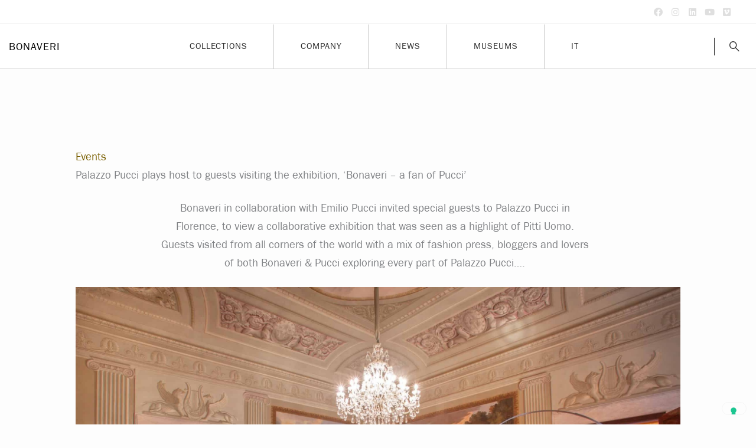

--- FILE ---
content_type: text/html; charset=UTF-8
request_url: https://bonaveri.com/bonaveri-events/palazzo-pucci-plays-host-to-guests-visiting-the-exhibition-bonaveri-a-fan-of-pucci/
body_size: 30556
content:
<!DOCTYPE html>
<html lang="en-US">
<head>
<meta charset="UTF-8">
<meta name="viewport" content="width=device-width, initial-scale=1">
	<link rel="profile" href="https://gmpg.org/xfn/11"> 
				<script type="text/javascript" class="_iub_cs_skip">
				var _iub = _iub || {};
				_iub.csConfiguration = _iub.csConfiguration || {};
				_iub.csConfiguration.siteId = "3490357";
				_iub.csConfiguration.cookiePolicyId = "90444127";
							</script>
			<script class="_iub_cs_skip" src="https://cs.iubenda.com/autoblocking/3490357.js" fetchpriority="low"></script>
			<title>Bonaveri | Palazzo Pucci plays host to guests visiting the exhibition, ‘Bonaveri - a fan of Pucci’</title>
<link rel="preload" href="https://bonaveri.com/wp-content/uploads/2026/01/font.woff" as="font" type="font/woff2" crossorigin><link rel="preload" href="https://bonaveri.com/wp-content/uploads/2026/01/font-1.woff" as="font" type="font/woff2" crossorigin><link rel="alternate" hreflang="en" href="https://bonaveri.com/bonaveri-events/palazzo-pucci-plays-host-to-guests-visiting-the-exhibition-bonaveri-a-fan-of-pucci/" />
<link rel="alternate" hreflang="it-it" href="https://bonaveri.com/it/eventi-bonaveri/palazzo-pucci-apre-le-porte-agli-ospiti-della-mostra-bonaveri-fan-of-pucci/" />
<link rel="alternate" hreflang="x-default" href="https://bonaveri.com/bonaveri-events/palazzo-pucci-plays-host-to-guests-visiting-the-exhibition-bonaveri-a-fan-of-pucci/" />
<!-- Fathom script -->
<script src="https://can.bonaveri.com/script.js" data-site="UCZUWDKL" defer></script>
<!-- End Fathom Analytics -->
<!-- The SEO Framework by Sybre Waaijer -->
<link rel="canonical" href="https://bonaveri.com/bonaveri-events/palazzo-pucci-plays-host-to-guests-visiting-the-exhibition-bonaveri-a-fan-of-pucci/" />
<meta name="description" content="Bonaveri in collaboration with Emilio Pucci invited special guests to Palazzo Pucci in Florence, to view a collaborative exhibition that was seen as a highlight…" />
<meta property="og:type" content="article" />
<meta property="og:locale" content="en_US" />
<meta property="og:site_name" content="Bonaveri" />
<meta property="og:title" content="Bonaveri | Palazzo Pucci plays host to guests visiting the exhibition, ‘Bonaveri - a fan of Pucci’" />
<meta property="og:description" content="Bonaveri in collaboration with Emilio Pucci invited special guests to Palazzo Pucci in Florence, to view a collaborative exhibition that was seen as a highlight of Pitti Uomo. Guests visited from all…" />
<meta property="og:url" content="https://bonaveri.com/bonaveri-events/palazzo-pucci-plays-host-to-guests-visiting-the-exhibition-bonaveri-a-fan-of-pucci/" />
<meta property="og:image" content="https://bonaveri.com/wp-content/uploads/2018/06/bonaveri-mannequins-emiliopucci-study-01.jpg" />
<meta property="og:image:width" content="2200" />
<meta property="og:image:height" content="1460" />
<meta property="og:image:alt" content="Bonaveri Sartorial Mannequins in Emilio Pucci&#039;s study, Palazzo Pucci, Florence" />
<meta property="article:published_time" content="2018-06-20T14:03:51+00:00" />
<meta property="article:modified_time" content="2025-07-24T16:42:11+00:00" />
<meta property="article:publisher" content="https://www.facebook.com/BonaveriMannequins" />
<meta name="twitter:card" content="summary_large_image" />
<meta name="twitter:site" content="@BonaveriItaly" />
<meta name="twitter:title" content="Bonaveri | Palazzo Pucci plays host to guests visiting the exhibition, ‘Bonaveri - a fan of Pucci’" />
<meta name="twitter:description" content="Bonaveri in collaboration with Emilio Pucci invited special guests to Palazzo Pucci in Florence, to view a collaborative exhibition that was seen as a highlight of Pitti Uomo. Guests visited from all…" />
<meta name="twitter:image" content="https://bonaveri.com/wp-content/uploads/2018/06/bonaveri-mannequins-emiliopucci-study-01.jpg" />
<meta name="twitter:image:alt" content="Bonaveri Sartorial Mannequins in Emilio Pucci&#039;s study, Palazzo Pucci, Florence" />
<meta name="google-site-verification" content="tsKo7A0r4xZfXpahoo4OXxtWXz1p1cpc0C0pFdZTw6w" />
<script type="application/ld+json">{"@context":"https://schema.org","@graph":[{"@type":"WebSite","@id":"https://bonaveri.com/#/schema/WebSite","url":"https://bonaveri.com/","name":"Bonaveri","inLanguage":"en-US","potentialAction":{"@type":"SearchAction","target":{"@type":"EntryPoint","urlTemplate":"https://bonaveri.com/search/{search_term_string}/"},"query-input":"required name=search_term_string"},"publisher":{"@type":"Organization","@id":"https://bonaveri.com/#/schema/Organization","name":"Bonaveri","url":"https://bonaveri.com/","sameAs":["https://www.facebook.com/BonaveriMannequins/","https://twitter.com/BonaveriItaly","https://www.instagram.com/bonaveriitaly/","https://www.youtube.com/channel/UCGG1todY4M-C9ZxTH68VnSw/feed","https://www.linkedin.com/company/bonaveri-italy/","https://www.pinterest.co.uk/bonaveriItaly/"],"logo":{"@type":"ImageObject","url":"https://bonaveri.com/wp-content/uploads/2017/02/cropped-bonaveri-logo@2x-1.png","contentUrl":"https://bonaveri.com/wp-content/uploads/2017/02/cropped-bonaveri-logo@2x-1.png","width":1000,"height":1000}}},{"@type":"WebPage","@id":"https://bonaveri.com/bonaveri-events/palazzo-pucci-plays-host-to-guests-visiting-the-exhibition-bonaveri-a-fan-of-pucci/","url":"https://bonaveri.com/bonaveri-events/palazzo-pucci-plays-host-to-guests-visiting-the-exhibition-bonaveri-a-fan-of-pucci/","name":"Bonaveri | Palazzo Pucci plays host to guests visiting the exhibition, ‘Bonaveri - a fan of Pucci’","description":"Bonaveri in collaboration with Emilio Pucci invited special guests to Palazzo Pucci in Florence, to view a collaborative exhibition that was seen as a highlight…","inLanguage":"en-US","isPartOf":{"@id":"https://bonaveri.com/#/schema/WebSite"},"breadcrumb":{"@type":"BreadcrumbList","@id":"https://bonaveri.com/#/schema/BreadcrumbList","itemListElement":[{"@type":"ListItem","position":1,"item":"https://bonaveri.com/","name":"Bonaveri"},{"@type":"ListItem","position":2,"item":"https://bonaveri.com/./bonaveri-events/","name":"BONAVERI MANNEQUINS: Our Events"},{"@type":"ListItem","position":3,"name":"Palazzo Pucci plays host to guests visiting the exhibition, ‘Bonaveri - a fan of Pucci’"}]},"potentialAction":{"@type":"ReadAction","target":"https://bonaveri.com/bonaveri-events/palazzo-pucci-plays-host-to-guests-visiting-the-exhibition-bonaveri-a-fan-of-pucci/"},"datePublished":"2018-06-20T14:03:51+00:00","dateModified":"2025-07-24T16:42:11+00:00","author":{"@type":"Person","@id":"https://bonaveri.com/#/schema/Person/4c43beb7017cb013090241ced4ae2738","name":"Ian Thompson"}}]}</script>
<!-- / The SEO Framework by Sybre Waaijer | 8.88ms meta | 0.40ms boot -->

<link rel='dns-prefetch' href='//cdn.iubenda.com' />
<link rel='dns-prefetch' href='//fonts.googleapis.com' />
<link rel="alternate" type="application/rss+xml" title="Bonaveri &raquo; Feed" href="https://bonaveri.com/feed/" />
<link rel="alternate" type="application/rss+xml" title="Bonaveri &raquo; Comments Feed" href="https://bonaveri.com/comments/feed/" />
<style id="ccs-snippet-27791"><style id="code-css">

.wp-block-image figcaption {
    text-align: center;
    font-size: 12px;
    margin-top: 0.5em;
    margin-bottom: 1em;
	}
		
.retina-image img {
    width: 50% !important;
    height: 50% !important;
	}

.wp-block-quote.is-large, .wp-block-quote.is-style-large {
	margin: 0 0 40px;
	}

.gm-navbar .gm-logo__txt {
	font-family:FranklinGothicURW-Boo,sans-serif;
	letter-spacing: 1px;
	text-transform: uppercase;
	}

.hero_excerpt {
	text-align: center;
	}
		
</style></style><link rel="alternate" title="oEmbed (JSON)" type="application/json+oembed" href="https://bonaveri.com/wp-json/oembed/1.0/embed?url=https%3A%2F%2Fbonaveri.com%2Fbonaveri-events%2Fpalazzo-pucci-plays-host-to-guests-visiting-the-exhibition-bonaveri-a-fan-of-pucci%2F" />
<link rel="alternate" title="oEmbed (XML)" type="text/xml+oembed" href="https://bonaveri.com/wp-json/oembed/1.0/embed?url=https%3A%2F%2Fbonaveri.com%2Fbonaveri-events%2Fpalazzo-pucci-plays-host-to-guests-visiting-the-exhibition-bonaveri-a-fan-of-pucci%2F&#038;format=xml" />
<link rel="preload" href="https://bonaveri.com/wp-content/plugins/bb-plugin/fonts/fontawesome/5.15.4/webfonts/fa-brands-400.woff2" as="font" type="font/woff2" crossorigin="anonymous">
<link rel="preload" href="https://bonaveri.com/wp-content/plugins/bb-plugin/fonts/fontawesome/5.15.4/webfonts/fa-solid-900.woff2" as="font" type="font/woff2" crossorigin="anonymous">
<style id='wp-img-auto-sizes-contain-inline-css'>
img:is([sizes=auto i],[sizes^="auto," i]){contain-intrinsic-size:3000px 1500px}
/*# sourceURL=wp-img-auto-sizes-contain-inline-css */
</style>
<style id='cf-frontend-style-inline-css'>
@font-face {
	font-family: 'Franklin Gothic';
	font-style: normal;
	font-weight: 400;
	font-display: fallback;
	font-fallback: Arial;
	src: url('https://bonaveri.com/wp-content/uploads/2026/01/font.woff') format('woff');
}
@font-face {
	font-family: 'Franklin Gothic';
	font-style: normal;
	font-weight: 500;
	font-display: fallback;
	font-fallback: Arial;
	src: url('https://bonaveri.com/wp-content/uploads/2026/01/font-1.woff') format('woff');
}
/*# sourceURL=cf-frontend-style-inline-css */
</style>
<link rel='stylesheet' id='astra-theme-css-css' href='https://bonaveri.com/wp-content/themes/astra/assets/css/minified/style.min.css?ver=4.12.0' media='all' />
<link rel='stylesheet' id='astra-theme-dynamic-css' href='https://bonaveri.com/wp-content/uploads/astra/astra-theme-dynamic-css-post-11671.css?ver=1768595520' media='all' />
<link rel='stylesheet' id='astra-bb-builder-css' href='https://bonaveri.com/wp-content/themes/astra/assets/css/minified/compatibility/page-builder/bb-plugin.min.css?ver=4.12.0' media='all' />
<link rel='stylesheet' id='astra-google-fonts-css' href='https://fonts.googleapis.com/css?family=Franklin-Gothic-URW%3A400&#038;display=fallback&#038;ver=4.12.0' media='all' />
<style id='wp-emoji-styles-inline-css'>

	img.wp-smiley, img.emoji {
		display: inline !important;
		border: none !important;
		box-shadow: none !important;
		height: 1em !important;
		width: 1em !important;
		margin: 0 0.07em !important;
		vertical-align: -0.1em !important;
		background: none !important;
		padding: 0 !important;
	}
/*# sourceURL=wp-emoji-styles-inline-css */
</style>
<link rel='stylesheet' id='wp-block-library-css' href='https://bonaveri.com/wp-includes/css/dist/block-library/style.min.css?ver=6.9' media='all' />
<style id='global-styles-inline-css'>
:root{--wp--preset--aspect-ratio--square: 1;--wp--preset--aspect-ratio--4-3: 4/3;--wp--preset--aspect-ratio--3-4: 3/4;--wp--preset--aspect-ratio--3-2: 3/2;--wp--preset--aspect-ratio--2-3: 2/3;--wp--preset--aspect-ratio--16-9: 16/9;--wp--preset--aspect-ratio--9-16: 9/16;--wp--preset--color--black: #000000;--wp--preset--color--cyan-bluish-gray: #abb8c3;--wp--preset--color--white: #ffffff;--wp--preset--color--pale-pink: #f78da7;--wp--preset--color--vivid-red: #cf2e2e;--wp--preset--color--luminous-vivid-orange: #ff6900;--wp--preset--color--luminous-vivid-amber: #fcb900;--wp--preset--color--light-green-cyan: #7bdcb5;--wp--preset--color--vivid-green-cyan: #00d084;--wp--preset--color--pale-cyan-blue: #8ed1fc;--wp--preset--color--vivid-cyan-blue: #0693e3;--wp--preset--color--vivid-purple: #9b51e0;--wp--preset--color--ast-global-color-0: var(--ast-global-color-0);--wp--preset--color--ast-global-color-1: var(--ast-global-color-1);--wp--preset--color--ast-global-color-2: var(--ast-global-color-2);--wp--preset--color--ast-global-color-3: var(--ast-global-color-3);--wp--preset--color--ast-global-color-4: var(--ast-global-color-4);--wp--preset--color--ast-global-color-5: var(--ast-global-color-5);--wp--preset--color--ast-global-color-6: var(--ast-global-color-6);--wp--preset--color--ast-global-color-7: var(--ast-global-color-7);--wp--preset--color--ast-global-color-8: var(--ast-global-color-8);--wp--preset--color--primary: #bfa813;--wp--preset--gradient--vivid-cyan-blue-to-vivid-purple: linear-gradient(135deg,rgb(6,147,227) 0%,rgb(155,81,224) 100%);--wp--preset--gradient--light-green-cyan-to-vivid-green-cyan: linear-gradient(135deg,rgb(122,220,180) 0%,rgb(0,208,130) 100%);--wp--preset--gradient--luminous-vivid-amber-to-luminous-vivid-orange: linear-gradient(135deg,rgb(252,185,0) 0%,rgb(255,105,0) 100%);--wp--preset--gradient--luminous-vivid-orange-to-vivid-red: linear-gradient(135deg,rgb(255,105,0) 0%,rgb(207,46,46) 100%);--wp--preset--gradient--very-light-gray-to-cyan-bluish-gray: linear-gradient(135deg,rgb(238,238,238) 0%,rgb(169,184,195) 100%);--wp--preset--gradient--cool-to-warm-spectrum: linear-gradient(135deg,rgb(74,234,220) 0%,rgb(151,120,209) 20%,rgb(207,42,186) 40%,rgb(238,44,130) 60%,rgb(251,105,98) 80%,rgb(254,248,76) 100%);--wp--preset--gradient--blush-light-purple: linear-gradient(135deg,rgb(255,206,236) 0%,rgb(152,150,240) 100%);--wp--preset--gradient--blush-bordeaux: linear-gradient(135deg,rgb(254,205,165) 0%,rgb(254,45,45) 50%,rgb(107,0,62) 100%);--wp--preset--gradient--luminous-dusk: linear-gradient(135deg,rgb(255,203,112) 0%,rgb(199,81,192) 50%,rgb(65,88,208) 100%);--wp--preset--gradient--pale-ocean: linear-gradient(135deg,rgb(255,245,203) 0%,rgb(182,227,212) 50%,rgb(51,167,181) 100%);--wp--preset--gradient--electric-grass: linear-gradient(135deg,rgb(202,248,128) 0%,rgb(113,206,126) 100%);--wp--preset--gradient--midnight: linear-gradient(135deg,rgb(2,3,129) 0%,rgb(40,116,252) 100%);--wp--preset--font-size--small: 13px;--wp--preset--font-size--medium: 20px;--wp--preset--font-size--large: 36px;--wp--preset--font-size--x-large: 42px;--wp--preset--spacing--20: 0.44rem;--wp--preset--spacing--30: 0.67rem;--wp--preset--spacing--40: 1rem;--wp--preset--spacing--50: 1.5rem;--wp--preset--spacing--60: 2.25rem;--wp--preset--spacing--70: 3.38rem;--wp--preset--spacing--80: 5.06rem;--wp--preset--shadow--natural: 6px 6px 9px rgba(0, 0, 0, 0.2);--wp--preset--shadow--deep: 12px 12px 50px rgba(0, 0, 0, 0.4);--wp--preset--shadow--sharp: 6px 6px 0px rgba(0, 0, 0, 0.2);--wp--preset--shadow--outlined: 6px 6px 0px -3px rgb(255, 255, 255), 6px 6px rgb(0, 0, 0);--wp--preset--shadow--crisp: 6px 6px 0px rgb(0, 0, 0);}:root { --wp--style--global--content-size: var(--wp--custom--ast-content-width-size);--wp--style--global--wide-size: var(--wp--custom--ast-wide-width-size); }:where(body) { margin: 0; }.wp-site-blocks > .alignleft { float: left; margin-right: 2em; }.wp-site-blocks > .alignright { float: right; margin-left: 2em; }.wp-site-blocks > .aligncenter { justify-content: center; margin-left: auto; margin-right: auto; }:where(.wp-site-blocks) > * { margin-block-start: 24px; margin-block-end: 0; }:where(.wp-site-blocks) > :first-child { margin-block-start: 0; }:where(.wp-site-blocks) > :last-child { margin-block-end: 0; }:root { --wp--style--block-gap: 24px; }:root :where(.is-layout-flow) > :first-child{margin-block-start: 0;}:root :where(.is-layout-flow) > :last-child{margin-block-end: 0;}:root :where(.is-layout-flow) > *{margin-block-start: 24px;margin-block-end: 0;}:root :where(.is-layout-constrained) > :first-child{margin-block-start: 0;}:root :where(.is-layout-constrained) > :last-child{margin-block-end: 0;}:root :where(.is-layout-constrained) > *{margin-block-start: 24px;margin-block-end: 0;}:root :where(.is-layout-flex){gap: 24px;}:root :where(.is-layout-grid){gap: 24px;}.is-layout-flow > .alignleft{float: left;margin-inline-start: 0;margin-inline-end: 2em;}.is-layout-flow > .alignright{float: right;margin-inline-start: 2em;margin-inline-end: 0;}.is-layout-flow > .aligncenter{margin-left: auto !important;margin-right: auto !important;}.is-layout-constrained > .alignleft{float: left;margin-inline-start: 0;margin-inline-end: 2em;}.is-layout-constrained > .alignright{float: right;margin-inline-start: 2em;margin-inline-end: 0;}.is-layout-constrained > .aligncenter{margin-left: auto !important;margin-right: auto !important;}.is-layout-constrained > :where(:not(.alignleft):not(.alignright):not(.alignfull)){max-width: var(--wp--style--global--content-size);margin-left: auto !important;margin-right: auto !important;}.is-layout-constrained > .alignwide{max-width: var(--wp--style--global--wide-size);}body .is-layout-flex{display: flex;}.is-layout-flex{flex-wrap: wrap;align-items: center;}.is-layout-flex > :is(*, div){margin: 0;}body .is-layout-grid{display: grid;}.is-layout-grid > :is(*, div){margin: 0;}body{padding-top: 0px;padding-right: 0px;padding-bottom: 0px;padding-left: 0px;}a:where(:not(.wp-element-button)){text-decoration: none;}:root :where(.wp-element-button, .wp-block-button__link){background-color: #32373c;border-width: 0;color: #fff;font-family: inherit;font-size: inherit;font-style: inherit;font-weight: inherit;letter-spacing: inherit;line-height: inherit;padding-top: calc(0.667em + 2px);padding-right: calc(1.333em + 2px);padding-bottom: calc(0.667em + 2px);padding-left: calc(1.333em + 2px);text-decoration: none;text-transform: inherit;}.has-black-color{color: var(--wp--preset--color--black) !important;}.has-cyan-bluish-gray-color{color: var(--wp--preset--color--cyan-bluish-gray) !important;}.has-white-color{color: var(--wp--preset--color--white) !important;}.has-pale-pink-color{color: var(--wp--preset--color--pale-pink) !important;}.has-vivid-red-color{color: var(--wp--preset--color--vivid-red) !important;}.has-luminous-vivid-orange-color{color: var(--wp--preset--color--luminous-vivid-orange) !important;}.has-luminous-vivid-amber-color{color: var(--wp--preset--color--luminous-vivid-amber) !important;}.has-light-green-cyan-color{color: var(--wp--preset--color--light-green-cyan) !important;}.has-vivid-green-cyan-color{color: var(--wp--preset--color--vivid-green-cyan) !important;}.has-pale-cyan-blue-color{color: var(--wp--preset--color--pale-cyan-blue) !important;}.has-vivid-cyan-blue-color{color: var(--wp--preset--color--vivid-cyan-blue) !important;}.has-vivid-purple-color{color: var(--wp--preset--color--vivid-purple) !important;}.has-ast-global-color-0-color{color: var(--wp--preset--color--ast-global-color-0) !important;}.has-ast-global-color-1-color{color: var(--wp--preset--color--ast-global-color-1) !important;}.has-ast-global-color-2-color{color: var(--wp--preset--color--ast-global-color-2) !important;}.has-ast-global-color-3-color{color: var(--wp--preset--color--ast-global-color-3) !important;}.has-ast-global-color-4-color{color: var(--wp--preset--color--ast-global-color-4) !important;}.has-ast-global-color-5-color{color: var(--wp--preset--color--ast-global-color-5) !important;}.has-ast-global-color-6-color{color: var(--wp--preset--color--ast-global-color-6) !important;}.has-ast-global-color-7-color{color: var(--wp--preset--color--ast-global-color-7) !important;}.has-ast-global-color-8-color{color: var(--wp--preset--color--ast-global-color-8) !important;}.has-primary-color{color: var(--wp--preset--color--primary) !important;}.has-black-background-color{background-color: var(--wp--preset--color--black) !important;}.has-cyan-bluish-gray-background-color{background-color: var(--wp--preset--color--cyan-bluish-gray) !important;}.has-white-background-color{background-color: var(--wp--preset--color--white) !important;}.has-pale-pink-background-color{background-color: var(--wp--preset--color--pale-pink) !important;}.has-vivid-red-background-color{background-color: var(--wp--preset--color--vivid-red) !important;}.has-luminous-vivid-orange-background-color{background-color: var(--wp--preset--color--luminous-vivid-orange) !important;}.has-luminous-vivid-amber-background-color{background-color: var(--wp--preset--color--luminous-vivid-amber) !important;}.has-light-green-cyan-background-color{background-color: var(--wp--preset--color--light-green-cyan) !important;}.has-vivid-green-cyan-background-color{background-color: var(--wp--preset--color--vivid-green-cyan) !important;}.has-pale-cyan-blue-background-color{background-color: var(--wp--preset--color--pale-cyan-blue) !important;}.has-vivid-cyan-blue-background-color{background-color: var(--wp--preset--color--vivid-cyan-blue) !important;}.has-vivid-purple-background-color{background-color: var(--wp--preset--color--vivid-purple) !important;}.has-ast-global-color-0-background-color{background-color: var(--wp--preset--color--ast-global-color-0) !important;}.has-ast-global-color-1-background-color{background-color: var(--wp--preset--color--ast-global-color-1) !important;}.has-ast-global-color-2-background-color{background-color: var(--wp--preset--color--ast-global-color-2) !important;}.has-ast-global-color-3-background-color{background-color: var(--wp--preset--color--ast-global-color-3) !important;}.has-ast-global-color-4-background-color{background-color: var(--wp--preset--color--ast-global-color-4) !important;}.has-ast-global-color-5-background-color{background-color: var(--wp--preset--color--ast-global-color-5) !important;}.has-ast-global-color-6-background-color{background-color: var(--wp--preset--color--ast-global-color-6) !important;}.has-ast-global-color-7-background-color{background-color: var(--wp--preset--color--ast-global-color-7) !important;}.has-ast-global-color-8-background-color{background-color: var(--wp--preset--color--ast-global-color-8) !important;}.has-primary-background-color{background-color: var(--wp--preset--color--primary) !important;}.has-black-border-color{border-color: var(--wp--preset--color--black) !important;}.has-cyan-bluish-gray-border-color{border-color: var(--wp--preset--color--cyan-bluish-gray) !important;}.has-white-border-color{border-color: var(--wp--preset--color--white) !important;}.has-pale-pink-border-color{border-color: var(--wp--preset--color--pale-pink) !important;}.has-vivid-red-border-color{border-color: var(--wp--preset--color--vivid-red) !important;}.has-luminous-vivid-orange-border-color{border-color: var(--wp--preset--color--luminous-vivid-orange) !important;}.has-luminous-vivid-amber-border-color{border-color: var(--wp--preset--color--luminous-vivid-amber) !important;}.has-light-green-cyan-border-color{border-color: var(--wp--preset--color--light-green-cyan) !important;}.has-vivid-green-cyan-border-color{border-color: var(--wp--preset--color--vivid-green-cyan) !important;}.has-pale-cyan-blue-border-color{border-color: var(--wp--preset--color--pale-cyan-blue) !important;}.has-vivid-cyan-blue-border-color{border-color: var(--wp--preset--color--vivid-cyan-blue) !important;}.has-vivid-purple-border-color{border-color: var(--wp--preset--color--vivid-purple) !important;}.has-ast-global-color-0-border-color{border-color: var(--wp--preset--color--ast-global-color-0) !important;}.has-ast-global-color-1-border-color{border-color: var(--wp--preset--color--ast-global-color-1) !important;}.has-ast-global-color-2-border-color{border-color: var(--wp--preset--color--ast-global-color-2) !important;}.has-ast-global-color-3-border-color{border-color: var(--wp--preset--color--ast-global-color-3) !important;}.has-ast-global-color-4-border-color{border-color: var(--wp--preset--color--ast-global-color-4) !important;}.has-ast-global-color-5-border-color{border-color: var(--wp--preset--color--ast-global-color-5) !important;}.has-ast-global-color-6-border-color{border-color: var(--wp--preset--color--ast-global-color-6) !important;}.has-ast-global-color-7-border-color{border-color: var(--wp--preset--color--ast-global-color-7) !important;}.has-ast-global-color-8-border-color{border-color: var(--wp--preset--color--ast-global-color-8) !important;}.has-primary-border-color{border-color: var(--wp--preset--color--primary) !important;}.has-vivid-cyan-blue-to-vivid-purple-gradient-background{background: var(--wp--preset--gradient--vivid-cyan-blue-to-vivid-purple) !important;}.has-light-green-cyan-to-vivid-green-cyan-gradient-background{background: var(--wp--preset--gradient--light-green-cyan-to-vivid-green-cyan) !important;}.has-luminous-vivid-amber-to-luminous-vivid-orange-gradient-background{background: var(--wp--preset--gradient--luminous-vivid-amber-to-luminous-vivid-orange) !important;}.has-luminous-vivid-orange-to-vivid-red-gradient-background{background: var(--wp--preset--gradient--luminous-vivid-orange-to-vivid-red) !important;}.has-very-light-gray-to-cyan-bluish-gray-gradient-background{background: var(--wp--preset--gradient--very-light-gray-to-cyan-bluish-gray) !important;}.has-cool-to-warm-spectrum-gradient-background{background: var(--wp--preset--gradient--cool-to-warm-spectrum) !important;}.has-blush-light-purple-gradient-background{background: var(--wp--preset--gradient--blush-light-purple) !important;}.has-blush-bordeaux-gradient-background{background: var(--wp--preset--gradient--blush-bordeaux) !important;}.has-luminous-dusk-gradient-background{background: var(--wp--preset--gradient--luminous-dusk) !important;}.has-pale-ocean-gradient-background{background: var(--wp--preset--gradient--pale-ocean) !important;}.has-electric-grass-gradient-background{background: var(--wp--preset--gradient--electric-grass) !important;}.has-midnight-gradient-background{background: var(--wp--preset--gradient--midnight) !important;}.has-small-font-size{font-size: var(--wp--preset--font-size--small) !important;}.has-medium-font-size{font-size: var(--wp--preset--font-size--medium) !important;}.has-large-font-size{font-size: var(--wp--preset--font-size--large) !important;}.has-x-large-font-size{font-size: var(--wp--preset--font-size--x-large) !important;}
/*# sourceURL=global-styles-inline-css */
</style>

<link rel='stylesheet' id='groovy-menu-style-css' href='https://bonaveri.com/wp-content/plugins/groovy-menu/assets/style/frontend.css?ver=2.6.3' media='all' />
<link rel='stylesheet' id='groovy-menu-style-fonts-groovy-28328-css' href='https://bonaveri.com/wp-content/uploads/groovy/fonts/groovy-28328.css?ver=2.6.3' media='all' />
<link rel='stylesheet' id='groovy-menu-style-fonts-groovy-69018-css' href='https://bonaveri.com/wp-content/uploads/groovy/fonts/groovy-69018.css?ver=2.6.3' media='all' />
<link rel='stylesheet' id='groovy-menu-style-fonts-groovy-socicon-css' href='https://bonaveri.com/wp-content/uploads/groovy/fonts/groovy-socicon.css?ver=2.6.3' media='all' />
<link rel='stylesheet' id='groovy-menu-font-awesome-css' href='https://bonaveri.com/wp-content/plugins/groovy-menu/assets/style/fontawesome.css?ver=2.6.3' media='all' crossorigin='anonymous' />
<link rel='preload' as='font' crossorigin='anonymous' id='groovy-menu-font-awesome-file-css' href='https://bonaveri.com/wp-content/plugins/groovy-menu/assets/fonts/fontawesome-webfont.woff2?v=4.7.0' media='all' />
<link rel='stylesheet' id='groovy-menu-font-internal-css' href='https://bonaveri.com/wp-content/plugins/groovy-menu/assets/style/font-internal.css?ver=2.6.3' media='all' crossorigin='anonymous' />
<link rel='preload' as='font' crossorigin='anonymous' id='groovy-menu-font-internal-file-css' href='https://bonaveri.com/wp-content/plugins/groovy-menu/assets/fonts/crane-font.woff?hhxb42' media='all' />
<link rel='stylesheet' id='ppc-style-css' href='https://bonaveri.com/wp-content/plugins/password-protected-categories/assets/css/ppc.css?ver=2.1.27' media='all' />
<link rel='stylesheet' id='wpml-menu-item-0-css' href='https://bonaveri.com/wp-content/plugins/sitepress-multilingual-cms/templates/language-switchers/menu-item/style.min.css?ver=1' media='all' />
<link rel='stylesheet' id='jquery-magnificpopup-css' href='https://bonaveri.com/wp-content/plugins/bb-plugin/css/jquery.magnificpopup.min.css?ver=2.9.4.2' media='all' />
<link rel='stylesheet' id='jquery-swiper-css' href='https://bonaveri.com/wp-content/plugins/bbpowerpack/assets/css/swiper.min.css?ver=8.4.7' media='all' />
<link rel='stylesheet' id='pp-jquery-fancybox-css' href='https://bonaveri.com/wp-content/plugins/bbpowerpack/assets/css/jquery.fancybox.min.css?ver=3.5.4' media='all' />
<link rel='stylesheet' id='font-awesome-5-css' href='https://bonaveri.com/wp-content/plugins/bb-plugin/fonts/fontawesome/5.15.4/css/all.min.css?ver=2.9.4.2' media='all' />
<link rel='stylesheet' id='fl-builder-layout-bundle-342b014efb80298319218e1f92b32b00-css' href='https://bonaveri.com/wp-content/uploads/bb-plugin/cache/342b014efb80298319218e1f92b32b00-layout-bundle.css?ver=2.9.4.2-1.5.2.1-20251125200437' media='all' />
<link rel='stylesheet' id='astra-addon-css-css' href='https://bonaveri.com/wp-content/uploads/astra-addon/astra-addon-6964c4779b2c90-74479918.css?ver=4.12.0' media='all' />
<link rel='stylesheet' id='astra-addon-dynamic-css' href='https://bonaveri.com/wp-content/uploads/astra-addon/astra-addon-dynamic-css-post-11671.css?ver=1768595520' media='all' />
<link rel='stylesheet' id='astra-child-theme-theme-css-css' href='https://bonaveri.com/wp-content/themes/astra-child/style.css?ver=1.0.0' media='all' />
<link rel='stylesheet' id='groovy-menu-preset-style-24707-css' href='https://bonaveri.com/wp-content/uploads/groovy/preset_24707.css?ver=68568a4d253561b4a8ce05137b911242' media='all' />
<link rel='stylesheet' id='fl-builder-layout-24514-css' href='https://bonaveri.com/wp-content/uploads/bb-plugin/cache/24514-layout-partial.css?ver=7ee3fc2ce8ad22a2a4310ce9812fd335' media='all' />
<link rel='stylesheet' id='pp-animate-css' href='https://bonaveri.com/wp-content/plugins/bbpowerpack/assets/css/animate.min.css?ver=3.5.1' media='all' />

<script  type="text/javascript" class=" _iub_cs_skip" id="iubenda-head-inline-scripts-0">
var _iub = _iub || [];
            _iub.csConfiguration ={"floatingPreferencesButtonDisplay":"bottom-right","lang":"en","siteId":"3490357","cookiePolicyId":"90444127","whitelabel":false,"banner":{"closeButtonDisplay":false,"listPurposes":true,"explicitWithdrawal":true,"position":"bottom","style":"dark"},"perPurposeConsent":true,"enableUspr":true,"showBannerForUS":true,"enableLgpd":true,"googleAdditionalConsentMode":true,"invalidateConsentWithoutLog":true}; 
//# sourceURL=iubenda-head-inline-scripts-0
</script>
<script  type="text/javascript" class=" _iub_cs_skip" src="//cdn.iubenda.com/cs/gpp/stub.js?ver=3.12.5" id="iubenda-head-scripts-0-js"></script>
<script  type="text/javascript" charset="UTF-8" async="" class=" _iub_cs_skip" src="//cdn.iubenda.com/cs/iubenda_cs.js?ver=3.12.5" id="iubenda-head-scripts-1-js"></script>
<script id="wpml-cookie-js-extra">
var wpml_cookies = {"wp-wpml_current_language":{"value":"en","expires":1,"path":"/"}};
var wpml_cookies = {"wp-wpml_current_language":{"value":"en","expires":1,"path":"/"}};
//# sourceURL=wpml-cookie-js-extra
</script>
<script src="https://bonaveri.com/wp-content/plugins/sitepress-multilingual-cms/res/js/cookies/language-cookie.js?ver=486900" id="wpml-cookie-js" defer data-wp-strategy="defer"></script>
<script src="https://bonaveri.com/wp-content/themes/astra/assets/js/minified/flexibility.min.js?ver=4.12.0" id="astra-flexibility-js"></script>
<script id="astra-flexibility-js-after">
typeof flexibility !== "undefined" && flexibility(document.documentElement);
//# sourceURL=astra-flexibility-js-after
</script>
<script src="https://bonaveri.com/wp-includes/js/jquery/jquery.min.js?ver=3.7.1" id="jquery-core-js"></script>
<script src="https://bonaveri.com/wp-includes/js/jquery/jquery-migrate.min.js?ver=3.4.1" id="jquery-migrate-js"></script>
<script src="https://bonaveri.com/wp-content/plugins/bbpowerpack/assets/js/jquery.cookie.min.js?ver=1.4.1" id="jquery-cookie-js"></script>
<link rel="https://api.w.org/" href="https://bonaveri.com/wp-json/" /><link rel="alternate" title="JSON" type="application/json" href="https://bonaveri.com/wp-json/wp/v2/posts/11671" /><link rel="EditURI" type="application/rsd+xml" title="RSD" href="https://bonaveri.com/xmlrpc.php?rsd" />
<meta name="generator" content="WPML ver:4.8.6 stt:1,27;" />
		<script>
			var bb_powerpack = {
				version: '2.40.10',
				getAjaxUrl: function() { return atob( 'aHR0cHM6Ly9ib25hdmVyaS5jb20vd3AtYWRtaW4vYWRtaW4tYWpheC5waHA=' ); },
				callback: function() {},
				mapMarkerData: {},
				post_id: '11671',
				search_term: '',
				current_page: 'https://bonaveri.com/bonaveri-events/palazzo-pucci-plays-host-to-guests-visiting-the-exhibition-bonaveri-a-fan-of-pucci/',
				conditionals: {
					is_front_page: false,
					is_home: false,
					is_archive: false,
					current_post_type: '',
					is_tax: false,
										is_author: false,
					current_author: false,
					is_search: false,
									}
			};
		</script>
		<link rel="icon" href="https://bonaveri.com/wp-content/uploads/2017/02/cropped-bonaveri-logo@2x-235x235.png" sizes="32x32" />
<link rel="icon" href="https://bonaveri.com/wp-content/uploads/2017/02/cropped-bonaveri-logo@2x-235x235.png" sizes="192x192" />
<link rel="apple-touch-icon" href="https://bonaveri.com/wp-content/uploads/2017/02/cropped-bonaveri-logo@2x-235x235.png" />
<meta name="msapplication-TileImage" content="https://bonaveri.com/wp-content/uploads/2017/02/cropped-bonaveri-logo@2x-300x300.png" />
<link rel='stylesheet' id='fluent-form-styles-css' href='https://bonaveri.com/wp-content/plugins/fluentform/assets/css/fluent-forms-public.css?ver=6.1.14' media='all' />
<link rel='stylesheet' id='fluentform-public-default-css' href='https://bonaveri.com/wp-content/plugins/fluentform/assets/css/fluentform-public-default.css?ver=6.1.14' media='all' />
</head>

<body itemtype='https://schema.org/Blog' itemscope='itemscope' class="wp-singular post-template-default single single-post postid-11671 single-format-standard wp-embed-responsive wp-theme-astra wp-child-theme-astra-child fl-builder-2-9-4-2 fl-themer-1-5-2-1-20251125200437 fl-no-js groovy_menu_2-6-3 fl-theme-builder-part fl-theme-builder-part-form-subscribe fl-theme-builder-singular fl-theme-builder-singular-blogs-posts fl-theme-builder-footer fl-theme-builder-footer-site-footer ast-desktop ast-page-builder-template ast-no-sidebar astra-4.12.0 ast-header-custom-item-inside ast-full-width-primary-header group-blog ast-blog-single-style-1 ast-single-post ast-mobile-inherit-site-logo ast-inherit-site-logo-transparent ast-theme-transparent-header ast-normal-title-enabled astra-addon-4.12.0">
<noscript><p><a target="_blank" href="https://www.iubenda.com/privacy-policy/90444127/cookie-policy">Cookie policy</a></p></noscript>
<a
	class="skip-link screen-reader-text"
	href="#content">
		Skip to content</a>

<div
class="hfeed site" id="page">
	
	<header class="gm-navbar gm-preset-id-24707 gm-navbar--align-left gm-navbar--style-1 gm-top-links-align-center gm-navbar--toolbar-true gm-navbar--has-divider gm-navbar--shadow-tiny gm-navbar--has-shadow-sticky gm-navbar--has-shadow-dropdown gm-navbar--shadow-dropdown-medium gm-navbar--hide-gm-caret gm-dropdown-hover-style-fadein-link-color gm-dropdown-appearance-animate-from-bottom gm-dropdown-with-scrollbar"
	        id="gm-697084fadaa18" data-version="2.6.3">
		<div class="gm-wrapper">
				<div class="gm-toolbar" id="gm-toolbar">
					<div class="gm-toolbar-bg"></div><div class="gm-container gm-block-container"><div class="fl-builder-content fl-builder-content-24514 fl-builder-global-templates-locked" data-post-id="24514"><div class="fl-row fl-row-full-width fl-row-bg-none fl-node-34rp6tium9z8 fl-row-default-height fl-row-align-center" data-node="34rp6tium9z8">
	<div class="fl-row-content-wrap">
						<div class="fl-row-content fl-row-full-width fl-node-content">
		
<div class="fl-col-group fl-node-gkzt6lc79i2n" data-node="gkzt6lc79i2n">
			<div class="fl-col fl-node-cy4j2lefgrnd fl-col-bg-color" data-node="cy4j2lefgrnd">
	<div class="fl-col-content fl-node-content"><div class="fl-module fl-module-pp-social-icons fl-node-p0x5tsifcmny" data-node="p0x5tsifcmny">
	<div class="fl-module-content fl-node-content">
		
<div class="pp-social-icons pp-social-icons-horizontal">
	<span class="pp-social-icon" itemscope itemtype="https://schema.org/Organization">
		<link itemprop="url" href="https://bonaveri.com">
		<a itemprop="sameAs" href="https://www.facebook.com/BonaveriMannequins/" target="_blank" title="Facebook" aria-label="Facebook" role="button" rel="noopener noreferrer external" >
							<i class="fab fa-facebook"></i>
					</a>
	</span>
		<span class="pp-social-icon" itemscope itemtype="https://schema.org/Organization">
		<link itemprop="url" href="https://bonaveri.com">
		<a itemprop="sameAs" href="https://www.instagram.com/bonaveriitaly/" target="_blank" title="Instagram" aria-label="Instagram" role="button" rel="noopener noreferrer external" >
							<i class="fab fa-instagram"></i>
					</a>
	</span>
		<span class="pp-social-icon" itemscope itemtype="https://schema.org/Organization">
		<link itemprop="url" href="https://bonaveri.com">
		<a itemprop="sameAs" href="https://www.linkedin.com/company/bonaveri-italy/" target="_blank" title="LinkedIn" aria-label="LinkedIn" role="button" rel="noopener noreferrer external" >
							<i class="fab fa-linkedin"></i>
					</a>
	</span>
		<span class="pp-social-icon" itemscope itemtype="https://schema.org/Organization">
		<link itemprop="url" href="https://bonaveri.com">
		<a itemprop="sameAs" href="https://www.youtube.com/channel/UCGG1todY4M-C9ZxTH68VnSw/feed" target="_blank" title="YouTube" aria-label="YouTube" role="button" rel="noopener noreferrer external" >
							<i class="fab fa-youtube"></i>
					</a>
	</span>
		<span class="pp-social-icon" itemscope itemtype="https://schema.org/Organization">
		<link itemprop="url" href="https://bonaveri.com">
		<a itemprop="sameAs" href="https://vimeo.com/bonaveri" target="_blank" title="Vimeo" aria-label="Vimeo" role="button" rel="noopener noreferrer external" >
							<i class="fab fa-vimeo"></i>
					</a>
	</span>
	</div>
	</div>
</div>
</div>
</div>
	</div>
		</div>
	</div>
</div>
</div></div></div><div class="gm-inner">
				<div class="gm-inner-bg"></div>
				<div class="gm-container"><div class="gm-logo"><a href="https://bonaveri.com" ><span class="gm-logo__txt">BONAVERI</span></a></div><div class="gm-menu-btn gm-burger hamburger"><div class="hamburger-box"><div class="hamburger-inner"></div></div></div><div class="gm-main-menu-wrapper"><nav id="gm-main-menu"><ul id="menu-groovy" class="gm-navbar-nav"><li id="menu-item-24428" class="menu-item menu-item-type-post_type menu-item-object-page menu-item-has-children gm-menu-item gm-menu-item--lvl-0 gm-dropdown"><a aria-expanded="false" href="https://bonaveri.com/collections/" class="gm-anchor gm-dropdown-toggle menu-link"><span class="gm-menu-item__txt-wrapper"><span class="gm-menu-item__txt">Collections</span></span><span class="gm-caret" aria-label="dropdown"><i class="fa fa-fw fa-angle-down"></i></span></a>
<div class="gm-dropdown-menu-wrapper"><ul class="gm-dropdown-menu gm-dropdown-menu--lvl-1" >
	<li id="menu-item-24432" class="menu-item menu-item-type-post_type menu-item-object-collections menu-item-has-children gm-menu-item gm-menu-item--lvl-1 gm-dropdown gm-dropdown-submenu"><a aria-expanded="false" href="https://bonaveri.com/collections/bonaveri/" class="gm-anchor gm-dropdown-toggle gm-menu-item__link menu-link"><span class="gm-menu-item__txt-wrapper"><span class="gm-menu-item__txt">Bonaveri Classic<span class="gm-menu-item__desc">Classic Fashion Mannequins</span></span></span><span class="gm-caret" aria-label="submenu"><i class="fa fa-fw fa-angle-right"></i></span></a>
	<div class="gm-dropdown-menu-wrapper"><ul class="gm-dropdown-menu gm-dropdown-menu--lvl-2" >
		<li id="menu-item-24434" class="menu-item menu-item-type-post_type menu-item-object-collections gm-menu-item gm-menu-item--lvl-2"><a href="https://bonaveri.com/collections/fmc4-urban/" class="gm-anchor gm-menu-item__link menu-link"><span class="gm-menu-item__txt-wrapper"><span class="gm-menu-item__txt">Bonaveri FMC4 / Urban Man<span class="gm-menu-item__desc">Male &#038; Female Mannequins</span></span></span></a></li>
		<li id="menu-item-24435" class="menu-item menu-item-type-post_type menu-item-object-collections gm-menu-item gm-menu-item--lvl-2"><a href="https://bonaveri.com/collections/fashion-model-collection/" class="gm-anchor gm-menu-item__link menu-link"><span class="gm-menu-item__txt-wrapper"><span class="gm-menu-item__txt">Fashion Model Collection<span class="gm-menu-item__desc">Male &#038; Female Mannequins</span></span></span></a></li>
	</ul></div>
</li>
	<li id="menu-item-24433" class="menu-item menu-item-type-post_type menu-item-object-collections menu-item-has-children gm-menu-item gm-menu-item--lvl-1 gm-dropdown gm-dropdown-submenu"><a aria-expanded="false" href="https://bonaveri.com/collections/schlappi/" class="gm-anchor gm-dropdown-toggle gm-menu-item__link menu-link"><span class="gm-menu-item__txt-wrapper"><span class="gm-menu-item__txt">Schläppi Collections<span class="gm-menu-item__desc">Stylistic Mannequins &#038; Bust Forms</span></span></span><span class="gm-caret" aria-label="submenu"><i class="fa fa-fw fa-angle-right"></i></span></a>
	<div class="gm-dropdown-menu-wrapper"><ul class="gm-dropdown-menu gm-dropdown-menu--lvl-2" >
		<li id="menu-item-24440" class="menu-item menu-item-type-post_type menu-item-object-collections gm-menu-item gm-menu-item--lvl-2"><a href="https://bonaveri.com/collections/schlappi-2000-3200/" class="gm-anchor gm-menu-item__link menu-link"><span class="gm-menu-item__txt-wrapper"><span class="gm-menu-item__txt">Schläppi 2000 / 3200<span class="gm-menu-item__desc">Male and Female mannequin collection</span></span></span></a></li>
		<li id="menu-item-24441" class="menu-item menu-item-type-post_type menu-item-object-collections gm-menu-item gm-menu-item--lvl-2"><a href="https://bonaveri.com/collections/schlappi-2200-3000/" class="gm-anchor gm-menu-item__link menu-link"><span class="gm-menu-item__txt-wrapper"><span class="gm-menu-item__txt">Schläppi 2200 / 3000<span class="gm-menu-item__desc">Male and Female mannequin collection</span></span></span></a></li>
		<li id="menu-item-24442" class="menu-item menu-item-type-post_type menu-item-object-collections gm-menu-item gm-menu-item--lvl-2"><a href="https://bonaveri.com/collections/schlappi-2800-3800/" class="gm-anchor gm-menu-item__link menu-link"><span class="gm-menu-item__txt-wrapper"><span class="gm-menu-item__txt">Schläppi 2800 / 3800<span class="gm-menu-item__desc">Male and Female mannequin collection</span></span></span></a></li>
		<li id="menu-item-24443" class="bon_menu_low menu-item menu-item-type-post_type menu-item-object-collections gm-menu-item gm-menu-item--lvl-2"><a href="https://bonaveri.com/collections/schlappi-3500/" class="gm-anchor gm-menu-item__link menu-link"><span class="gm-menu-item__txt-wrapper"><span class="gm-menu-item__txt">Schläppi 3500<span class="gm-menu-item__desc">Male mannequin collection</span></span></span></a></li>
		<li id="menu-item-24444" class="menu-item menu-item-type-post_type menu-item-object-collections gm-menu-item gm-menu-item--lvl-2"><a href="https://bonaveri.com/collections/schlappi-4000-bimbi/" class="gm-anchor gm-menu-item__link menu-link"><span class="gm-menu-item__txt-wrapper"><span class="gm-menu-item__txt">Schläppi 4000 Bimbi<span class="gm-menu-item__desc">Junior mannequin collection</span></span></span></a></li>
		<li id="menu-item-24445" class="menu-item menu-item-type-post_type menu-item-object-collections gm-menu-item gm-menu-item--lvl-2"><a href="https://bonaveri.com/collections/schlappi-6000-aloof/" class="gm-anchor gm-menu-item__link menu-link"><span class="gm-menu-item__txt-wrapper"><span class="gm-menu-item__txt">Schläppi 6000 Aloof<span class="gm-menu-item__desc">Female mannequin collection</span></span></span></a></li>
		<li id="menu-item-24446" class="menu-item menu-item-type-post_type menu-item-object-collections gm-menu-item gm-menu-item--lvl-2"><a href="https://bonaveri.com/collections/schlappi-7000-noble/" class="gm-anchor gm-menu-item__link menu-link"><span class="gm-menu-item__txt-wrapper"><span class="gm-menu-item__txt">Schläppi 7000 Noble<span class="gm-menu-item__desc">Male mannequin collection</span></span></span></a></li>
		<li id="menu-item-24447" class="menu-item menu-item-type-post_type menu-item-object-collections gm-menu-item gm-menu-item--lvl-2"><a href="https://bonaveri.com/collections/schlappi-8000-obsession/" class="gm-anchor gm-menu-item__link menu-link"><span class="gm-menu-item__txt-wrapper"><span class="gm-menu-item__txt">Schläppi 8000 Obsession<span class="gm-menu-item__desc">Female mannequin collection</span></span></span></a></li>
	</ul></div>
</li>
	<li id="menu-item-24431" class="menu-item menu-item-type-post_type menu-item-object-collections menu-item-has-children gm-menu-item gm-menu-item--lvl-1 gm-dropdown gm-dropdown-submenu"><a aria-expanded="false" href="https://bonaveri.com/collections/sartorial/" class="gm-anchor gm-dropdown-toggle gm-menu-item__link menu-link"><span class="gm-menu-item__txt-wrapper"><span class="gm-menu-item__txt">Sartorial Collections<span class="gm-menu-item__desc">Contemporary Mannequins &#038; Bust Forms</span></span></span><span class="gm-caret" aria-label="submenu"><i class="fa fa-fw fa-angle-right"></i></span></a>
	<div class="gm-dropdown-menu-wrapper"><ul class="gm-dropdown-menu gm-dropdown-menu--lvl-2" >
		<li id="menu-item-24439" class="menu-item menu-item-type-post_type menu-item-object-collections gm-menu-item gm-menu-item--lvl-2"><a href="https://bonaveri.com/collections/sartorial-women/" class="gm-anchor gm-menu-item__link menu-link"><span class="gm-menu-item__txt-wrapper"><span class="gm-menu-item__txt">Sartorial Women<span class="gm-menu-item__desc">Female mannequins and bust forms</span></span></span></a></li>
		<li id="menu-item-24438" class="menu-item menu-item-type-post_type menu-item-object-collections gm-menu-item gm-menu-item--lvl-2"><a href="https://bonaveri.com/collections/sartorial-men/" class="gm-anchor gm-menu-item__link menu-link"><span class="gm-menu-item__txt-wrapper"><span class="gm-menu-item__txt">Sartorial Men<span class="gm-menu-item__desc">Male mannequins and bust forms</span></span></span></a></li>
		<li id="menu-item-24436" class="menu-item menu-item-type-post_type menu-item-object-collections gm-menu-item gm-menu-item--lvl-2"><a href="https://bonaveri.com/collections/atelier/" class="gm-anchor gm-menu-item__link menu-link"><span class="gm-menu-item__txt-wrapper"><span class="gm-menu-item__txt">Sartorial Atelier<span class="gm-menu-item__desc">A classic selection of bust forms</span></span></span></a></li>
		<li id="menu-item-24437" class="menu-item menu-item-type-post_type menu-item-object-collections gm-menu-item gm-menu-item--lvl-2"><a href="https://bonaveri.com/collections/haute-couture/" class="gm-anchor gm-menu-item__link menu-link"><span class="gm-menu-item__txt-wrapper"><span class="gm-menu-item__txt">Sartorial Haute Couture<span class="gm-menu-item__desc">A luxury selection of bust forms and mannequins</span></span></span></a></li>
	</ul></div>
</li>
	<li id="menu-item-24430" class="menu-item menu-item-type-post_type menu-item-object-collections menu-item-has-children gm-menu-item gm-menu-item--lvl-1 gm-dropdown gm-dropdown-submenu"><a aria-expanded="false" href="https://bonaveri.com/collections/b-by-bonaveri/" class="gm-anchor gm-dropdown-toggle gm-menu-item__link menu-link"><span class="gm-menu-item__txt-wrapper"><span class="gm-menu-item__txt">B By Bonaveri<span class="gm-menu-item__desc">Youthful &#038; Energetic Mannequins</span></span></span><span class="gm-caret" aria-label="submenu"><i class="fa fa-fw fa-angle-right"></i></span></a>
	<div class="gm-dropdown-menu-wrapper"><ul class="gm-dropdown-menu gm-dropdown-menu--lvl-2" >
		<li id="menu-item-24448" class="menu-item menu-item-type-post_type menu-item-object-collections gm-menu-item gm-menu-item--lvl-2"><a href="https://bonaveri.com/collections/tribe/" class="gm-anchor gm-menu-item__link menu-link"><span class="gm-menu-item__txt-wrapper"><span class="gm-menu-item__txt">Tribe Mannequins<span class="gm-menu-item__desc">Male &#038; Female mannequins</span></span></span></a></li>
	</ul></div>
</li>
	<li id="menu-item-26208" class="menu-item menu-item-type-post_type menu-item-object-collections menu-item-has-children gm-menu-item gm-menu-item--lvl-1 gm-dropdown gm-dropdown-submenu"><a aria-expanded="false" href="https://bonaveri.com/collections/bonaveri-elements/" class="gm-anchor gm-dropdown-toggle gm-menu-item__link menu-link"><span class="gm-menu-item__txt-wrapper"><span class="gm-menu-item__txt">Bonaveri Elements<span class="gm-menu-item__desc">A new collection of display tools</span></span></span><span class="gm-caret" aria-label="submenu"><i class="fa fa-fw fa-angle-right"></i></span></a>
	<div class="gm-dropdown-menu-wrapper"><ul class="gm-dropdown-menu gm-dropdown-menu--lvl-2" >
		<li id="menu-item-26210" class="menu-item menu-item-type-post_type menu-item-object-collections gm-menu-item gm-menu-item--lvl-2"><a href="https://bonaveri.com/collections/elements-women/" class="gm-anchor gm-menu-item__link menu-link"><span class="gm-menu-item__txt-wrapper"><span class="gm-menu-item__txt">Elements Women<span class="gm-menu-item__desc">Female fashion display tools</span></span></span></a></li>
		<li id="menu-item-26209" class="menu-item menu-item-type-post_type menu-item-object-collections gm-menu-item gm-menu-item--lvl-2"><a href="https://bonaveri.com/collections/elements-men/" class="gm-anchor gm-menu-item__link menu-link"><span class="gm-menu-item__txt-wrapper"><span class="gm-menu-item__txt">Elements Men<span class="gm-menu-item__desc">Male fashion display tools</span></span></span></a></li>
	</ul></div>
</li>
	<li id="menu-item-25920" class="menu-item menu-item-type-custom menu-item-object-custom menu-item-has-children gm-menu-item gm-menu-item--lvl-1 gm-dropdown gm-dropdown-submenu"><a aria-expanded="false" target="_blank" href="https://www.rootstein.com/" class="gm-anchor gm-dropdown-toggle gm-menu-item__link menu-link"><span class="gm-menu-item__txt-wrapper"><span class="gm-menu-item__txt">Rootstein Mannequins<span class="gm-menu-item__desc">View on Rootstein.com</span></span></span><span class="gm-caret" aria-label="submenu"><i class="fa fa-fw fa-angle-right"></i></span></a>
	<div class="gm-dropdown-menu-wrapper"><ul class="gm-dropdown-menu gm-dropdown-menu--lvl-2" >
		<li id="menu-item-25922" class="menu-item menu-item-type-custom menu-item-object-custom gm-menu-item gm-menu-item--lvl-2"><a target="_blank" href="https://www.rootstein.com/collections/twiggy-2020" class="gm-anchor gm-menu-item__link menu-link"><span class="gm-menu-item__txt-wrapper"><span class="gm-menu-item__txt">Twiggy<span class="gm-menu-item__desc">Twiggy re-sculpted for modern audiences.</span></span></span></a></li>
		<li id="menu-item-25923" class="menu-item menu-item-type-custom menu-item-object-custom gm-menu-item gm-menu-item--lvl-2"><a target="_blank" href="https://www.rootstein.com/collections/yasmin-2024" class="gm-anchor gm-menu-item__link menu-link"><span class="gm-menu-item__txt-wrapper"><span class="gm-menu-item__txt">Yasmin<span class="gm-menu-item__desc">Reborn version of the classic 1990s mannequin</span></span></span></a></li>
	</ul></div>
</li>
</ul></div>
</li>
<li id="menu-item-24449" class="menu-item menu-item-type-custom menu-item-object-custom menu-item-has-children gm-menu-item gm-menu-item--lvl-0 gm-dropdown mega-gm-dropdown gm-frozen-link"><a aria-expanded="false" href="#" class="gm-anchor gm-dropdown-toggle menu-link"><span class="gm-menu-item__txt-wrapper"><span class="gm-menu-item__txt">Company</span></span><span class="gm-caret" aria-label="dropdown"><i class="fa fa-fw fa-angle-down"></i></span></a>
<div class="gm-dropdown-menu-wrapper"><ul class="gm-dropdown-menu gm-dropdown-menu--lvl-1" >
<li><div class="gm-mega-menu-wrapper"><div class="gm-grid-container"><div class="gm-grid-row"><div class="gm-mega-menu__item mobile-grid-100 grid-33"><div class="gm-mega-menu__item__title">About Bonaveri<span class="gm-menu-item__desc">Find out more about our family business</span></div>
	<div class="gm-dropdown-menu-wrapper"><ul class="" >
		<li id="menu-item-24454" class="menu-item menu-item-type-post_type menu-item-object-page gm-menu-item gm-menu-item--lvl-2"><a href="https://bonaveri.com/about/" class="gm-anchor gm-menu-item__link menu-link"><span class="gm-menu-item__txt-wrapper"><span class="gm-menu-item__txt">About Bonaveri</span></span></a></li>
		<li id="menu-item-24452" class="menu-item menu-item-type-post_type menu-item-object-page gm-menu-item gm-menu-item--lvl-2"><a href="https://bonaveri.com/about/the-factory/" class="gm-anchor gm-menu-item__link menu-link"><span class="gm-menu-item__txt-wrapper"><span class="gm-menu-item__txt">The Bonaveri Factory</span></span></a></li>
		<li id="menu-item-24451" class="menu-item menu-item-type-post_type menu-item-object-page gm-menu-item gm-menu-item--lvl-2"><a href="https://bonaveri.com/about/the-family/" class="gm-anchor gm-menu-item__link menu-link"><span class="gm-menu-item__txt-wrapper"><span class="gm-menu-item__txt">The Bonaveri Family</span></span></a></li>
		<li id="menu-item-24472" class="menu-item menu-item-type-post_type menu-item-object-page gm-menu-item gm-menu-item--lvl-2"><a href="https://bonaveri.com/jobs/" class="gm-anchor gm-menu-item__link menu-link"><span class="gm-menu-item__txt-wrapper"><span class="gm-menu-item__txt">Work with Bonaveri</span></span></a></li>
	</ul></div>
</div><div class="gm-mega-menu__item mobile-grid-100 grid-33"><div class="gm-mega-menu__item__title">Contact<span class="gm-menu-item__desc">Write, email or visit us.</span></div>
	<div class="gm-dropdown-menu-wrapper"><ul class="" >
		<li id="menu-item-24426" class="menu-item menu-item-type-post_type menu-item-object-page gm-menu-item gm-menu-item--lvl-2"><a href="https://bonaveri.com/contact/" class="gm-anchor gm-menu-item__link menu-link"><span class="gm-menu-item__txt-wrapper"><span class="gm-menu-item__txt">Contact Bonaveri</span></span></a></li>
		<li id="menu-item-24456" class="menu-item menu-item-type-post_type menu-item-object-page gm-menu-item gm-menu-item--lvl-2"><a href="https://bonaveri.com/contact/distributors/" class="gm-anchor gm-menu-item__link menu-link"><span class="gm-menu-item__txt-wrapper"><span class="gm-menu-item__txt">Worldwide Distributors</span></span></a></li>
		<li id="menu-item-24453" class="menu-item menu-item-type-post_type menu-item-object-page gm-menu-item gm-menu-item--lvl-2"><a href="https://bonaveri.com/about/bonaverimilano/" class="gm-anchor gm-menu-item__link menu-link"><span class="gm-menu-item__txt-wrapper"><span class="gm-menu-item__txt">BonaveriMilano</span></span></a></li>
	</ul></div>
</div><div class="gm-mega-menu__item mobile-grid-100 grid-33"><div class="gm-mega-menu__item__title">Social Networks<span class="gm-menu-item__desc">Keep in touch with our latest news</span></div>
	<div class="gm-dropdown-menu-wrapper"><ul class="" >
		<li id="menu-item-24468" class="menu-item menu-item-type-custom menu-item-object-custom gm-menu-item gm-menu-item--lvl-2"><a href="https://www.facebook.com/BonaveriMannequins/" class="gm-anchor gm-menu-item__link menu-link"><span class="gm-menu-item__txt-wrapper"><span class="gm-menu-item__icon groovy-socicon-facebook"></span><span class="gm-menu-item__txt">Facebook</span></span></a></li>
		<li id="menu-item-24470" class="menu-item menu-item-type-custom menu-item-object-custom gm-menu-item gm-menu-item--lvl-2"><a href="https://www.instagram.com/bonaveriitaly/" class="gm-anchor gm-menu-item__link menu-link"><span class="gm-menu-item__txt-wrapper"><span class="gm-menu-item__icon groovy-socicon-instagram"></span><span class="gm-menu-item__txt">Instagram</span></span></a></li>
		<li id="menu-item-24471" class="menu-item menu-item-type-custom menu-item-object-custom gm-menu-item gm-menu-item--lvl-2"><a href="https://www.linkedin.com/company/bonaveri-italy/" class="gm-anchor gm-menu-item__link menu-link"><span class="gm-menu-item__txt-wrapper"><span class="gm-menu-item__icon groovy-socicon-linkedin"></span><span class="gm-menu-item__txt">LinkedIn</span></span></a></li>
	</ul></div>
</div></div></div></div></li></ul></div>
</li>
<li id="menu-item-24429" class="menu-item menu-item-type-post_type menu-item-object-page menu-item-has-children gm-menu-item gm-menu-item--lvl-0 gm-dropdown"><a aria-expanded="false" href="https://bonaveri.com/news/" class="gm-anchor gm-dropdown-toggle menu-link"><span class="gm-menu-item__txt-wrapper"><span class="gm-menu-item__txt">News</span></span><span class="gm-caret" aria-label="dropdown"><i class="fa fa-fw fa-angle-down"></i></span></a>
<div class="gm-dropdown-menu-wrapper"><ul class="gm-dropdown-menu gm-dropdown-menu--lvl-1" >
	<li id="menu-item-24506" class="menu-item menu-item-type-post_type menu-item-object-page gm-menu-item gm-menu-item--lvl-1"><a href="https://bonaveri.com/news/" class="gm-anchor gm-menu-item__link menu-link"><span class="gm-menu-item__txt-wrapper"><span class="gm-menu-item__txt">Visit the Bonaveri Blog<span class="gm-menu-item__desc">Read all our posts or choose a category below.</span></span></span></a></li>
	<li id="menu-item-24500" class="menu-item menu-item-type-taxonomy menu-item-object-category current-post-ancestor current-menu-parent current-post-parent gm-menu-item gm-menu-item--lvl-1"><a href="https://bonaveri.com/./bonaveri-events/" class="gm-anchor gm-menu-item__link menu-link"><span class="gm-menu-item__txt-wrapper"><span class="gm-menu-item__txt">Events</span></span></a></li>
	<li id="menu-item-24501" class="menu-item menu-item-type-taxonomy menu-item-object-category gm-menu-item gm-menu-item--lvl-1"><a href="https://bonaveri.com/./bonaveri-videos/" class="gm-anchor gm-menu-item__link menu-link"><span class="gm-menu-item__txt-wrapper"><span class="gm-menu-item__txt">Videos</span></span></a></li>
	<li id="menu-item-24502" class="menu-item menu-item-type-taxonomy menu-item-object-category gm-menu-item gm-menu-item--lvl-1"><a href="https://bonaveri.com/./exhibitions/" class="gm-anchor gm-menu-item__link menu-link"><span class="gm-menu-item__txt-wrapper"><span class="gm-menu-item__txt">Exhibitions</span></span></a></li>
	<li id="menu-item-24503" class="menu-item menu-item-type-taxonomy menu-item-object-category gm-menu-item gm-menu-item--lvl-1"><a href="https://bonaveri.com/./behind-the-glass/" class="gm-anchor gm-menu-item__link menu-link"><span class="gm-menu-item__txt-wrapper"><span class="gm-menu-item__txt">Behind The Glass</span></span></a></li>
	<li id="menu-item-24504" class="menu-item menu-item-type-taxonomy menu-item-object-category gm-menu-item gm-menu-item--lvl-1"><a href="https://bonaveri.com/./young-talents/" class="gm-anchor gm-menu-item__link menu-link"><span class="gm-menu-item__txt-wrapper"><span class="gm-menu-item__txt">Young Talents</span></span></a></li>
	<li id="menu-item-24505" class="menu-item menu-item-type-taxonomy menu-item-object-category gm-menu-item gm-menu-item--lvl-1"><a href="https://bonaveri.com/./whats-new/" class="gm-anchor gm-menu-item__link menu-link"><span class="gm-menu-item__txt-wrapper"><span class="gm-menu-item__txt">What&#8217;s New</span></span></a></li>
</ul></div>
</li>
<li id="menu-item-27052" class="menu-item menu-item-type-post_type menu-item-object-page gm-menu-item gm-menu-item--lvl-0"><a href="https://bonaveri.com/museums/" class="gm-anchor menu-link"><span class="gm-menu-item__txt-wrapper"><span class="gm-menu-item__txt">Museums</span></span></a></li>
<li id="menu-item-wpml-ls-4545-it" class="menu-item-language menu-item wpml-ls-slot-4545 wpml-ls-item wpml-ls-item-it wpml-ls-menu-item wpml-ls-first-item wpml-ls-last-item menu-item-type-wpml_ls_menu_item menu-item-object-wpml_ls_menu_item gm-menu-item gm-menu-item--lvl-0"><a title="Switch to IT" href="https://bonaveri.com/it/eventi-bonaveri/palazzo-pucci-apre-le-porte-agli-ospiti-della-mostra-bonaveri-fan-of-pucci/" class="gm-anchor menu-link" aria-label="Switch to IT" role="menuitem"><span class="gm-menu-item__txt-wrapper"><span class="gm-menu-item__txt"><span class="wpml-ls-native" lang="it">IT</span></span></span></a></li>
</ul></nav><div class="gm-actions"><span class="gm-nav-inline-divider"></span><div class="gm-search fullscreen">
										<i class="groovy-69018-magnifier"></i>
										<span class="gm-search__txt">Search</span><div class="gm-search__fullscreen-container gm-hidden">
										<span class="gm-search__close"><svg height="32" width="32" xmlns="http://www.w3.org/2000/svg" viewBox="0 0 32 32">
    <path fill-rule="evenodd" d="M 16 32 C 7.16 32 0 24.84 0 16 C 0 7.16 7.16 0 16 0 C 24.84 0 32 7.16 32 16 C 32 24.84 24.84 32 16 32 Z M 16 2 C 8.27 2 2 8.27 2 16 C 2 23.73 8.27 30 16 30 C 23.73 30 30 23.73 30 16 C 30 8.27 23.73 2 16 2 Z M 17.35 16 C 17.35 16 20.71 19.37 20.71 19.37 C 21.09 19.74 21.09 20.34 20.71 20.71 C 20.34 21.09 19.74 21.09 19.37 20.71 C 19.37 20.71 16 17.35 16 17.35 C 16 17.35 12.63 20.71 12.63 20.71 C 12.26 21.09 11.66 21.09 11.29 20.71 C 10.91 20.34 10.91 19.74 11.29 19.37 C 11.29 19.37 14.65 16 14.65 16 C 14.65 16 11.29 12.63 11.29 12.63 C 10.91 12.26 10.91 11.66 11.29 11.29 C 11.66 10.91 12.26 10.91 12.63 11.29 C 12.63 11.29 16 14.65 16 14.65 C 16 14.65 19.37 11.29 19.37 11.29 C 19.74 10.91 20.34 10.91 20.71 11.29 C 21.09 11.66 21.09 12.26 20.71 12.63 C 20.71 12.63 17.35 16 17.35 16 Z" />
</svg></span>

										<div class="gm-search__inner"><span class="gm-search__alpha">START TYPING AND PRESS ENTER TO SEARCH</span>							<div class="gm-search-wrapper">							<form action="https://bonaveri.com"
												      method="get"
												      class="gm-search-wrapper-form">
													<div class="gm-form-group">
														<input type="text" name="s" class="gm-search__input">
														<input type="hidden" name="lang" value="en">
														<button type="submit" class="gm-search-btn">
															<i class="fa fa-search"></i>
														</button>
													</div>
												</form>							</div>
										</div>
									</div>				</div></div></div>
				</div>
			</div>
		</div>
		<div class="gm-padding"></div>
	</header><aside class="gm-navigation-drawer gm-navigation-drawer--mobile gm-hidden gm-mobile-submenu-style-slider"><div class="gm-grid-container d-flex flex-column h-100"><div class="gm-menu-btn-close-mobile-drawer gm-hamburger-close" aria-label="close"><div class="hamburger is-active hamburger--3dx"><div class="hamburger-box"><div class="hamburger-inner"></div></div></div></div><div class="gm-mobile-menu-container"><ul id="menu-groovy-1" class="gm-navbar-nav"><li id="menu-item-mobile-24428" class="menu-item menu-item-type-post_type menu-item-object-page menu-item-has-children menu-item-has-children gm-menu-item gm-menu-item--lvl-0 gm-dropdown"><a aria-expanded="false" href="https://bonaveri.com/collections/" class="gm-anchor gm-dropdown-toggle menu-link"><span class="gm-menu-item__txt-wrapper"><span class="gm-menu-item__txt">Collections</span></span><span class="gm-caret" aria-label="dropdown"><i class="fa fa-fw fa-angle-down"></i></span></a>
<div class="gm-dropdown-menu-wrapper"><div class="gm-dropdown-menu-title"></div><ul class="gm-dropdown-menu gm-dropdown-menu--lvl-1" >
	<li id="menu-item-mobile-24432" class="menu-item menu-item-type-post_type menu-item-object-collections menu-item-has-children menu-item-has-children gm-menu-item gm-menu-item--lvl-1 gm-dropdown gm-dropdown-submenu"><a aria-expanded="false" href="https://bonaveri.com/collections/bonaveri/" class="gm-anchor gm-dropdown-toggle gm-menu-item__link menu-link"><span class="gm-menu-item__txt-wrapper"><span class="gm-menu-item__txt">Bonaveri Classic<span class="gm-menu-item__desc">Classic Fashion Mannequins</span></span></span><span class="gm-caret" aria-label="submenu"><i class="fa fa-fw fa-angle-right"></i></span></a>
	<div class="gm-dropdown-menu-wrapper"><div class="gm-dropdown-menu-title"></div><ul class="gm-dropdown-menu gm-dropdown-menu--lvl-2" >
		<li id="menu-item-mobile-24434" class="menu-item menu-item-type-post_type menu-item-object-collections gm-menu-item gm-menu-item--lvl-2"><a href="https://bonaveri.com/collections/fmc4-urban/" class="gm-anchor gm-menu-item__link menu-link"><span class="gm-menu-item__txt-wrapper"><span class="gm-menu-item__txt">Bonaveri FMC4 / Urban Man<span class="gm-menu-item__desc">Male &#038; Female Mannequins</span></span></span></a></li>
		<li id="menu-item-mobile-24435" class="menu-item menu-item-type-post_type menu-item-object-collections gm-menu-item gm-menu-item--lvl-2"><a href="https://bonaveri.com/collections/fashion-model-collection/" class="gm-anchor gm-menu-item__link menu-link"><span class="gm-menu-item__txt-wrapper"><span class="gm-menu-item__txt">Fashion Model Collection<span class="gm-menu-item__desc">Male &#038; Female Mannequins</span></span></span></a></li>
	</ul></div>
</li>
	<li id="menu-item-mobile-24433" class="menu-item menu-item-type-post_type menu-item-object-collections menu-item-has-children menu-item-has-children gm-menu-item gm-menu-item--lvl-1 gm-dropdown gm-dropdown-submenu"><a aria-expanded="false" href="https://bonaveri.com/collections/schlappi/" class="gm-anchor gm-dropdown-toggle gm-menu-item__link menu-link"><span class="gm-menu-item__txt-wrapper"><span class="gm-menu-item__txt">Schläppi Collections<span class="gm-menu-item__desc">Stylistic Mannequins &#038; Bust Forms</span></span></span><span class="gm-caret" aria-label="submenu"><i class="fa fa-fw fa-angle-right"></i></span></a>
	<div class="gm-dropdown-menu-wrapper"><div class="gm-dropdown-menu-title"></div><ul class="gm-dropdown-menu gm-dropdown-menu--lvl-2" >
		<li id="menu-item-mobile-24440" class="menu-item menu-item-type-post_type menu-item-object-collections gm-menu-item gm-menu-item--lvl-2"><a href="https://bonaveri.com/collections/schlappi-2000-3200/" class="gm-anchor gm-menu-item__link menu-link"><span class="gm-menu-item__txt-wrapper"><span class="gm-menu-item__txt">Schläppi 2000 / 3200<span class="gm-menu-item__desc">Male and Female mannequin collection</span></span></span></a></li>
		<li id="menu-item-mobile-24441" class="menu-item menu-item-type-post_type menu-item-object-collections gm-menu-item gm-menu-item--lvl-2"><a href="https://bonaveri.com/collections/schlappi-2200-3000/" class="gm-anchor gm-menu-item__link menu-link"><span class="gm-menu-item__txt-wrapper"><span class="gm-menu-item__txt">Schläppi 2200 / 3000<span class="gm-menu-item__desc">Male and Female mannequin collection</span></span></span></a></li>
		<li id="menu-item-mobile-24442" class="menu-item menu-item-type-post_type menu-item-object-collections gm-menu-item gm-menu-item--lvl-2"><a href="https://bonaveri.com/collections/schlappi-2800-3800/" class="gm-anchor gm-menu-item__link menu-link"><span class="gm-menu-item__txt-wrapper"><span class="gm-menu-item__txt">Schläppi 2800 / 3800<span class="gm-menu-item__desc">Male and Female mannequin collection</span></span></span></a></li>
		<li id="menu-item-mobile-24443" class="bon_menu_low menu-item menu-item-type-post_type menu-item-object-collections gm-menu-item gm-menu-item--lvl-2"><a href="https://bonaveri.com/collections/schlappi-3500/" class="gm-anchor gm-menu-item__link menu-link"><span class="gm-menu-item__txt-wrapper"><span class="gm-menu-item__txt">Schläppi 3500<span class="gm-menu-item__desc">Male mannequin collection</span></span></span></a></li>
		<li id="menu-item-mobile-24444" class="menu-item menu-item-type-post_type menu-item-object-collections gm-menu-item gm-menu-item--lvl-2"><a href="https://bonaveri.com/collections/schlappi-4000-bimbi/" class="gm-anchor gm-menu-item__link menu-link"><span class="gm-menu-item__txt-wrapper"><span class="gm-menu-item__txt">Schläppi 4000 Bimbi<span class="gm-menu-item__desc">Junior mannequin collection</span></span></span></a></li>
		<li id="menu-item-mobile-24445" class="menu-item menu-item-type-post_type menu-item-object-collections gm-menu-item gm-menu-item--lvl-2"><a href="https://bonaveri.com/collections/schlappi-6000-aloof/" class="gm-anchor gm-menu-item__link menu-link"><span class="gm-menu-item__txt-wrapper"><span class="gm-menu-item__txt">Schläppi 6000 Aloof<span class="gm-menu-item__desc">Female mannequin collection</span></span></span></a></li>
		<li id="menu-item-mobile-24446" class="menu-item menu-item-type-post_type menu-item-object-collections gm-menu-item gm-menu-item--lvl-2"><a href="https://bonaveri.com/collections/schlappi-7000-noble/" class="gm-anchor gm-menu-item__link menu-link"><span class="gm-menu-item__txt-wrapper"><span class="gm-menu-item__txt">Schläppi 7000 Noble<span class="gm-menu-item__desc">Male mannequin collection</span></span></span></a></li>
		<li id="menu-item-mobile-24447" class="menu-item menu-item-type-post_type menu-item-object-collections gm-menu-item gm-menu-item--lvl-2"><a href="https://bonaveri.com/collections/schlappi-8000-obsession/" class="gm-anchor gm-menu-item__link menu-link"><span class="gm-menu-item__txt-wrapper"><span class="gm-menu-item__txt">Schläppi 8000 Obsession<span class="gm-menu-item__desc">Female mannequin collection</span></span></span></a></li>
	</ul></div>
</li>
	<li id="menu-item-mobile-24431" class="menu-item menu-item-type-post_type menu-item-object-collections menu-item-has-children menu-item-has-children gm-menu-item gm-menu-item--lvl-1 gm-dropdown gm-dropdown-submenu"><a aria-expanded="false" href="https://bonaveri.com/collections/sartorial/" class="gm-anchor gm-dropdown-toggle gm-menu-item__link menu-link"><span class="gm-menu-item__txt-wrapper"><span class="gm-menu-item__txt">Sartorial Collections<span class="gm-menu-item__desc">Contemporary Mannequins &#038; Bust Forms</span></span></span><span class="gm-caret" aria-label="submenu"><i class="fa fa-fw fa-angle-right"></i></span></a>
	<div class="gm-dropdown-menu-wrapper"><div class="gm-dropdown-menu-title"></div><ul class="gm-dropdown-menu gm-dropdown-menu--lvl-2" >
		<li id="menu-item-mobile-24439" class="menu-item menu-item-type-post_type menu-item-object-collections gm-menu-item gm-menu-item--lvl-2"><a href="https://bonaveri.com/collections/sartorial-women/" class="gm-anchor gm-menu-item__link menu-link"><span class="gm-menu-item__txt-wrapper"><span class="gm-menu-item__txt">Sartorial Women<span class="gm-menu-item__desc">Female mannequins and bust forms</span></span></span></a></li>
		<li id="menu-item-mobile-24438" class="menu-item menu-item-type-post_type menu-item-object-collections gm-menu-item gm-menu-item--lvl-2"><a href="https://bonaveri.com/collections/sartorial-men/" class="gm-anchor gm-menu-item__link menu-link"><span class="gm-menu-item__txt-wrapper"><span class="gm-menu-item__txt">Sartorial Men<span class="gm-menu-item__desc">Male mannequins and bust forms</span></span></span></a></li>
		<li id="menu-item-mobile-24436" class="menu-item menu-item-type-post_type menu-item-object-collections gm-menu-item gm-menu-item--lvl-2"><a href="https://bonaveri.com/collections/atelier/" class="gm-anchor gm-menu-item__link menu-link"><span class="gm-menu-item__txt-wrapper"><span class="gm-menu-item__txt">Sartorial Atelier<span class="gm-menu-item__desc">A classic selection of bust forms</span></span></span></a></li>
		<li id="menu-item-mobile-24437" class="menu-item menu-item-type-post_type menu-item-object-collections gm-menu-item gm-menu-item--lvl-2"><a href="https://bonaveri.com/collections/haute-couture/" class="gm-anchor gm-menu-item__link menu-link"><span class="gm-menu-item__txt-wrapper"><span class="gm-menu-item__txt">Sartorial Haute Couture<span class="gm-menu-item__desc">A luxury selection of bust forms and mannequins</span></span></span></a></li>
	</ul></div>
</li>
	<li id="menu-item-mobile-24430" class="menu-item menu-item-type-post_type menu-item-object-collections menu-item-has-children menu-item-has-children gm-menu-item gm-menu-item--lvl-1 gm-dropdown gm-dropdown-submenu"><a aria-expanded="false" href="https://bonaveri.com/collections/b-by-bonaveri/" class="gm-anchor gm-dropdown-toggle gm-menu-item__link menu-link"><span class="gm-menu-item__txt-wrapper"><span class="gm-menu-item__txt">B By Bonaveri<span class="gm-menu-item__desc">Youthful &#038; Energetic Mannequins</span></span></span><span class="gm-caret" aria-label="submenu"><i class="fa fa-fw fa-angle-right"></i></span></a>
	<div class="gm-dropdown-menu-wrapper"><div class="gm-dropdown-menu-title"></div><ul class="gm-dropdown-menu gm-dropdown-menu--lvl-2" >
		<li id="menu-item-mobile-24448" class="menu-item menu-item-type-post_type menu-item-object-collections gm-menu-item gm-menu-item--lvl-2"><a href="https://bonaveri.com/collections/tribe/" class="gm-anchor gm-menu-item__link menu-link"><span class="gm-menu-item__txt-wrapper"><span class="gm-menu-item__txt">Tribe Mannequins<span class="gm-menu-item__desc">Male &#038; Female mannequins</span></span></span></a></li>
	</ul></div>
</li>
	<li id="menu-item-mobile-26208" class="menu-item menu-item-type-post_type menu-item-object-collections menu-item-has-children menu-item-has-children gm-menu-item gm-menu-item--lvl-1 gm-dropdown gm-dropdown-submenu"><a aria-expanded="false" href="https://bonaveri.com/collections/bonaveri-elements/" class="gm-anchor gm-dropdown-toggle gm-menu-item__link menu-link"><span class="gm-menu-item__txt-wrapper"><span class="gm-menu-item__txt">Bonaveri Elements<span class="gm-menu-item__desc">A new collection of display tools</span></span></span><span class="gm-caret" aria-label="submenu"><i class="fa fa-fw fa-angle-right"></i></span></a>
	<div class="gm-dropdown-menu-wrapper"><div class="gm-dropdown-menu-title"></div><ul class="gm-dropdown-menu gm-dropdown-menu--lvl-2" >
		<li id="menu-item-mobile-26210" class="menu-item menu-item-type-post_type menu-item-object-collections gm-menu-item gm-menu-item--lvl-2"><a href="https://bonaveri.com/collections/elements-women/" class="gm-anchor gm-menu-item__link menu-link"><span class="gm-menu-item__txt-wrapper"><span class="gm-menu-item__txt">Elements Women<span class="gm-menu-item__desc">Female fashion display tools</span></span></span></a></li>
		<li id="menu-item-mobile-26209" class="menu-item menu-item-type-post_type menu-item-object-collections gm-menu-item gm-menu-item--lvl-2"><a href="https://bonaveri.com/collections/elements-men/" class="gm-anchor gm-menu-item__link menu-link"><span class="gm-menu-item__txt-wrapper"><span class="gm-menu-item__txt">Elements Men<span class="gm-menu-item__desc">Male fashion display tools</span></span></span></a></li>
	</ul></div>
</li>
	<li id="menu-item-mobile-25920" class="menu-item menu-item-type-custom menu-item-object-custom menu-item-has-children menu-item-has-children gm-menu-item gm-menu-item--lvl-1 gm-dropdown gm-dropdown-submenu"><a aria-expanded="false" target="_blank" href="https://www.rootstein.com/" class="gm-anchor gm-dropdown-toggle gm-menu-item__link menu-link"><span class="gm-menu-item__txt-wrapper"><span class="gm-menu-item__txt">Rootstein Mannequins<span class="gm-menu-item__desc">View on Rootstein.com</span></span></span><span class="gm-caret" aria-label="submenu"><i class="fa fa-fw fa-angle-right"></i></span></a>
	<div class="gm-dropdown-menu-wrapper"><div class="gm-dropdown-menu-title"></div><ul class="gm-dropdown-menu gm-dropdown-menu--lvl-2" >
		<li id="menu-item-mobile-25922" class="menu-item menu-item-type-custom menu-item-object-custom gm-menu-item gm-menu-item--lvl-2"><a target="_blank" href="https://www.rootstein.com/collections/twiggy-2020" class="gm-anchor gm-menu-item__link menu-link"><span class="gm-menu-item__txt-wrapper"><span class="gm-menu-item__txt">Twiggy<span class="gm-menu-item__desc">Twiggy re-sculpted for modern audiences.</span></span></span></a></li>
		<li id="menu-item-mobile-25923" class="menu-item menu-item-type-custom menu-item-object-custom gm-menu-item gm-menu-item--lvl-2"><a target="_blank" href="https://www.rootstein.com/collections/yasmin-2024" class="gm-anchor gm-menu-item__link menu-link"><span class="gm-menu-item__txt-wrapper"><span class="gm-menu-item__txt">Yasmin<span class="gm-menu-item__desc">Reborn version of the classic 1990s mannequin</span></span></span></a></li>
	</ul></div>
</li>
</ul></div>
</li>
<li id="menu-item-mobile-24449" class="menu-item menu-item-type-custom menu-item-object-custom menu-item-has-children menu-item-has-children gm-menu-item gm-menu-item--lvl-0 gm-dropdown gm-frozen-link"><a aria-expanded="false" href="#" class="gm-anchor gm-dropdown-toggle menu-link"><span class="gm-menu-item__txt-wrapper"><span class="gm-menu-item__txt">Company</span></span><span class="gm-caret" aria-label="dropdown"><i class="fa fa-fw fa-angle-down"></i></span></a>
<div class="gm-dropdown-menu-wrapper"><div class="gm-dropdown-menu-title"></div><ul class="gm-dropdown-menu gm-dropdown-menu--lvl-1" >
	<li id="menu-item-mobile-24450" class="menu-item menu-item-type-post_type menu-item-object-page menu-item-has-children menu-item-has-children gm-menu-item gm-menu-item--lvl-1 gm-dropdown gm-dropdown-submenu"><a aria-expanded="false" href="https://bonaveri.com/about/" class="gm-anchor gm-dropdown-toggle gm-menu-item__link menu-link"><span class="gm-menu-item__txt-wrapper"><span class="gm-menu-item__txt">About Bonaveri<span class="gm-menu-item__desc">Find out more about our family business</span></span></span><span class="gm-caret" aria-label="submenu"><i class="fa fa-fw fa-angle-right"></i></span></a>
	<div class="gm-dropdown-menu-wrapper"><div class="gm-dropdown-menu-title"></div><ul class="gm-dropdown-menu gm-dropdown-menu--lvl-2" >
		<li id="menu-item-mobile-24454" class="menu-item menu-item-type-post_type menu-item-object-page gm-menu-item gm-menu-item--lvl-2"><a href="https://bonaveri.com/about/" class="gm-anchor gm-menu-item__link menu-link"><span class="gm-menu-item__txt-wrapper"><span class="gm-menu-item__txt">About Bonaveri</span></span></a></li>
		<li id="menu-item-mobile-24452" class="menu-item menu-item-type-post_type menu-item-object-page gm-menu-item gm-menu-item--lvl-2"><a href="https://bonaveri.com/about/the-factory/" class="gm-anchor gm-menu-item__link menu-link"><span class="gm-menu-item__txt-wrapper"><span class="gm-menu-item__txt">The Bonaveri Factory</span></span></a></li>
		<li id="menu-item-mobile-24451" class="menu-item menu-item-type-post_type menu-item-object-page gm-menu-item gm-menu-item--lvl-2"><a href="https://bonaveri.com/about/the-family/" class="gm-anchor gm-menu-item__link menu-link"><span class="gm-menu-item__txt-wrapper"><span class="gm-menu-item__txt">The Bonaveri Family</span></span></a></li>
		<li id="menu-item-mobile-24472" class="menu-item menu-item-type-post_type menu-item-object-page gm-menu-item gm-menu-item--lvl-2"><a href="https://bonaveri.com/jobs/" class="gm-anchor gm-menu-item__link menu-link"><span class="gm-menu-item__txt-wrapper"><span class="gm-menu-item__txt">Work with Bonaveri</span></span></a></li>
	</ul></div>
</li>
	<li id="menu-item-mobile-24455" class="menu-item menu-item-type-custom menu-item-object-custom menu-item-has-children menu-item-has-children gm-menu-item gm-menu-item--lvl-1 gm-dropdown gm-dropdown-submenu"><a aria-expanded="false" href="#" class="gm-anchor gm-dropdown-toggle gm-menu-item__link menu-link"><span class="gm-menu-item__txt-wrapper"><span class="gm-menu-item__txt">Contact<span class="gm-menu-item__desc">Write, email or visit us.</span></span></span><span class="gm-caret" aria-label="submenu"><i class="fa fa-fw fa-angle-right"></i></span></a>
	<div class="gm-dropdown-menu-wrapper"><div class="gm-dropdown-menu-title"></div><ul class="gm-dropdown-menu gm-dropdown-menu--lvl-2" >
		<li id="menu-item-mobile-24426" class="menu-item menu-item-type-post_type menu-item-object-page gm-menu-item gm-menu-item--lvl-2"><a href="https://bonaveri.com/contact/" class="gm-anchor gm-menu-item__link menu-link"><span class="gm-menu-item__txt-wrapper"><span class="gm-menu-item__txt">Contact Bonaveri</span></span></a></li>
		<li id="menu-item-mobile-24456" class="menu-item menu-item-type-post_type menu-item-object-page gm-menu-item gm-menu-item--lvl-2"><a href="https://bonaveri.com/contact/distributors/" class="gm-anchor gm-menu-item__link menu-link"><span class="gm-menu-item__txt-wrapper"><span class="gm-menu-item__txt">Worldwide Distributors</span></span></a></li>
		<li id="menu-item-mobile-24453" class="menu-item menu-item-type-post_type menu-item-object-page gm-menu-item gm-menu-item--lvl-2"><a href="https://bonaveri.com/about/bonaverimilano/" class="gm-anchor gm-menu-item__link menu-link"><span class="gm-menu-item__txt-wrapper"><span class="gm-menu-item__txt">BonaveriMilano</span></span></a></li>
	</ul></div>
</li>
	<li id="menu-item-mobile-24461" class="menu-item menu-item-type-post_type menu-item-object-page menu-item-has-children menu-item-has-children gm-menu-item gm-menu-item--lvl-1 gm-dropdown gm-dropdown-submenu"><a aria-expanded="false" href="https://bonaveri.com/contact/social-networks/" class="gm-anchor gm-dropdown-toggle gm-menu-item__link menu-link"><span class="gm-menu-item__txt-wrapper"><span class="gm-menu-item__txt">Social Networks<span class="gm-menu-item__desc">Keep in touch with our latest news</span></span></span><span class="gm-caret" aria-label="submenu"><i class="fa fa-fw fa-angle-right"></i></span></a>
	<div class="gm-dropdown-menu-wrapper"><div class="gm-dropdown-menu-title"></div><ul class="gm-dropdown-menu gm-dropdown-menu--lvl-2" >
		<li id="menu-item-mobile-24468" class="menu-item menu-item-type-custom menu-item-object-custom gm-menu-item gm-menu-item--lvl-2"><a href="https://www.facebook.com/BonaveriMannequins/" class="gm-anchor gm-menu-item__link menu-link"><span class="gm-menu-item__txt-wrapper"><span class="gm-menu-item__icon groovy-socicon-facebook"></span><span class="gm-menu-item__txt">Facebook</span></span></a></li>
		<li id="menu-item-mobile-24470" class="menu-item menu-item-type-custom menu-item-object-custom gm-menu-item gm-menu-item--lvl-2"><a href="https://www.instagram.com/bonaveriitaly/" class="gm-anchor gm-menu-item__link menu-link"><span class="gm-menu-item__txt-wrapper"><span class="gm-menu-item__icon groovy-socicon-instagram"></span><span class="gm-menu-item__txt">Instagram</span></span></a></li>
		<li id="menu-item-mobile-24471" class="menu-item menu-item-type-custom menu-item-object-custom gm-menu-item gm-menu-item--lvl-2"><a href="https://www.linkedin.com/company/bonaveri-italy/" class="gm-anchor gm-menu-item__link menu-link"><span class="gm-menu-item__txt-wrapper"><span class="gm-menu-item__icon groovy-socicon-linkedin"></span><span class="gm-menu-item__txt">LinkedIn</span></span></a></li>
	</ul></div>
</li>
</ul></div>
</li>
<li id="menu-item-mobile-24429" class="menu-item menu-item-type-post_type menu-item-object-page menu-item-has-children menu-item-has-children gm-menu-item gm-menu-item--lvl-0 gm-dropdown"><a aria-expanded="false" href="https://bonaveri.com/news/" class="gm-anchor gm-dropdown-toggle menu-link"><span class="gm-menu-item__txt-wrapper"><span class="gm-menu-item__txt">News</span></span><span class="gm-caret" aria-label="dropdown"><i class="fa fa-fw fa-angle-down"></i></span></a>
<div class="gm-dropdown-menu-wrapper"><div class="gm-dropdown-menu-title"></div><ul class="gm-dropdown-menu gm-dropdown-menu--lvl-1" >
	<li id="menu-item-mobile-24506" class="menu-item menu-item-type-post_type menu-item-object-page gm-menu-item gm-menu-item--lvl-1"><a href="https://bonaveri.com/news/" class="gm-anchor gm-menu-item__link menu-link"><span class="gm-menu-item__txt-wrapper"><span class="gm-menu-item__txt">Visit the Bonaveri Blog<span class="gm-menu-item__desc">Read all our posts or choose a category below.</span></span></span></a></li>
	<li id="menu-item-mobile-24500" class="menu-item menu-item-type-taxonomy menu-item-object-category current-post-ancestor current-menu-parent current-post-parent gm-menu-item gm-menu-item--lvl-1"><a href="https://bonaveri.com/./bonaveri-events/" class="gm-anchor gm-menu-item__link menu-link"><span class="gm-menu-item__txt-wrapper"><span class="gm-menu-item__txt">Events</span></span></a></li>
	<li id="menu-item-mobile-24501" class="menu-item menu-item-type-taxonomy menu-item-object-category gm-menu-item gm-menu-item--lvl-1"><a href="https://bonaveri.com/./bonaveri-videos/" class="gm-anchor gm-menu-item__link menu-link"><span class="gm-menu-item__txt-wrapper"><span class="gm-menu-item__txt">Videos</span></span></a></li>
	<li id="menu-item-mobile-24502" class="menu-item menu-item-type-taxonomy menu-item-object-category gm-menu-item gm-menu-item--lvl-1"><a href="https://bonaveri.com/./exhibitions/" class="gm-anchor gm-menu-item__link menu-link"><span class="gm-menu-item__txt-wrapper"><span class="gm-menu-item__txt">Exhibitions</span></span></a></li>
	<li id="menu-item-mobile-24503" class="menu-item menu-item-type-taxonomy menu-item-object-category gm-menu-item gm-menu-item--lvl-1"><a href="https://bonaveri.com/./behind-the-glass/" class="gm-anchor gm-menu-item__link menu-link"><span class="gm-menu-item__txt-wrapper"><span class="gm-menu-item__txt">Behind The Glass</span></span></a></li>
	<li id="menu-item-mobile-24504" class="menu-item menu-item-type-taxonomy menu-item-object-category gm-menu-item gm-menu-item--lvl-1"><a href="https://bonaveri.com/./young-talents/" class="gm-anchor gm-menu-item__link menu-link"><span class="gm-menu-item__txt-wrapper"><span class="gm-menu-item__txt">Young Talents</span></span></a></li>
	<li id="menu-item-mobile-24505" class="menu-item menu-item-type-taxonomy menu-item-object-category gm-menu-item gm-menu-item--lvl-1"><a href="https://bonaveri.com/./whats-new/" class="gm-anchor gm-menu-item__link menu-link"><span class="gm-menu-item__txt-wrapper"><span class="gm-menu-item__txt">What&#8217;s New</span></span></a></li>
</ul></div>
</li>
<li id="menu-item-mobile-27052" class="menu-item menu-item-type-post_type menu-item-object-page gm-menu-item gm-menu-item--lvl-0"><a href="https://bonaveri.com/museums/" class="gm-anchor menu-link"><span class="gm-menu-item__txt-wrapper"><span class="gm-menu-item__txt">Museums</span></span></a></li>
<li id="menu-item-mobile-wpml-ls-4545-it" class="menu-item-language menu-item wpml-ls-slot-4545 wpml-ls-item wpml-ls-item-it wpml-ls-menu-item wpml-ls-first-item wpml-ls-last-item menu-item-type-wpml_ls_menu_item menu-item-object-wpml_ls_menu_item gm-menu-item gm-menu-item--lvl-0"><a title="Switch to IT" href="https://bonaveri.com/it/eventi-bonaveri/palazzo-pucci-apre-le-porte-agli-ospiti-della-mostra-bonaveri-fan-of-pucci/" class="gm-anchor menu-link" aria-label="Switch to IT" role="menuitem"><span class="gm-menu-item__txt-wrapper"><span class="gm-menu-item__txt"><span class="wpml-ls-native" lang="it">IT</span></span></span></a></li>
</ul></div><div class="flex-grow-1"></div><div class="gm-mobile-action-area-wrapper d-flex justify-content-center align-items-center text-center mb-4 mt-5"><div class="gm-search fullscreen">
						<i class="gm-icon groovy-69018-magnifier"></i>
						<span class="gm-search__txt">Search</span>
					</div></div></div><div class="gm-mobile-postwrap"></div></aside><div class="fl-builder-content fl-builder-content-24882 fl-builder-global-templates-locked" data-post-id="24882" data-type="part"><header id="b-main" class="fl-row fl-row-full-width fl-row-bg-none fl-node-ioyxdkpmvcle fl-row-default-height fl-row-align-center" data-node="ioyxdkpmvcle">
	<div class="fl-row-content-wrap">
						<div class="fl-row-content fl-row-fixed-width fl-node-content">
		
<div class="fl-col-group fl-node-z5rp4mv7hktu" data-node="z5rp4mv7hktu">
			<div class="fl-col fl-node-lsuc0t681dzm fl-col-bg-color fl-col-has-cols" data-node="lsuc0t681dzm">
	<div class="fl-col-content fl-node-content">
<div class="fl-col-group fl-node-ysbugved5im8 fl-col-group-nested" data-node="ysbugved5im8">
			<div class="fl-col fl-node-vi0tmb4lkurs fl-col-bg-color" data-node="vi0tmb4lkurs">
	<div class="fl-col-content fl-node-content"><h1  class="fl-module fl-module-heading fl-heading fl-heading-text fl-node-82qrnl4zd63b fl-animation fl-fade-down" data-node="82qrnl4zd63b" data-animation-delay="0.1" data-animation-duration="1">
			Palazzo Pucci plays host to guests visiting the exhibition, &#8216;Bonaveri &#8211; a fan of Pucci&#8217;	</h1>
<style>.fl-node-82qrnl4zd63b.fl-animation:not(.fl-animated){opacity:0}</style></div>
</div>
	</div>

<div class="fl-col-group fl-node-yant4xwj06po fl-col-group-nested" data-node="yant4xwj06po">
			<div class="fl-col fl-node-wb84n0extsc1 fl-col-bg-color fl-col-small" data-node="wb84n0extsc1">
	<div class="fl-col-content fl-node-content"></div>
</div>
			<div class="fl-col fl-node-ocgadpmw4209 fl-col-bg-color" data-node="ocgadpmw4209">
	<div class="fl-col-content fl-node-content"><div  class="fl-module fl-module-rich-text fl-rich-text fl-node-zjd5rty8ufal fl-animation fl-fade-up hero_excerpt" data-node="zjd5rty8ufal" data-animation-delay="0.3" data-animation-duration="1">
	<p><p>Bonaveri in collaboration with&nbsp;Emilio Pucci invited special guests to Palazzo Pucci in Florence, to view a collaborative exhibition that was seen as a highlight of Pitti Uomo. Guests visited from all corners of the world with a mix of fashion press, bloggers and lovers of both Bonaveri &amp; Pucci exploring every part of Palazzo Pucci&#8230;.</p>
</p>
</div>
<style>.fl-node-zjd5rty8ufal.fl-animation:not(.fl-animated){opacity:0}</style></div>
</div>
			<div class="fl-col fl-node-cqo68pj4krbi fl-col-bg-color fl-col-small" data-node="cqo68pj4krbi">
	<div class="fl-col-content fl-node-content"></div>
</div>
	</div>
<div  class="fl-module fl-module-rich-text fl-rich-text fl-node-1wft56y2dnsq hero__subtitle" data-node="1wft56y2dnsq">
	<p><a href="https://bonaveri.com/./bonaveri-events/" rel="tag" class="bonaveri-events">Events</a></p>
</div>
<div
 class="fl-module fl-module-photo fl-photo fl-photo-align-center fl-photo-crop-landscape fl-node-rhb2y5gjv6a9 fl-animation fl-fade-up fl-fill-container" data-node="rhb2y5gjv6a9" data-animation-delay="0.5" data-animation-duration="1" itemscope itemtype="https://schema.org/ImageObject">
	<div class="fl-photo-content fl-photo-img-jpg">
				<img decoding="async" class="fl-photo-img wp-image-11703 size-full" src="https://bonaveri.com/wp-content/uploads/bb-plugin/cache/bonaveri-mannequins-emiliopucci-study-01-landscape-095241393def43b196947f2bf6909bb6-rhb2y5gjv6a9.jpg" alt="Bonaveri Sartorial Mannequins in Emilio Pucci&#039;s study, Palazzo Pucci, Florence" itemprop="image" height="1460" width="2200" title="bonaveri-mannequins-emiliopucci-study-01" loading="lazy" />
					</div>
		<div class="fl-photo-caption fl-photo-caption-below" itemprop="caption">Bonaveri new Sartorial Mannequins are staged in Emilio Pucci's study, Palazzo Pucci, Florence</div>
	</div>
<style>.fl-node-rhb2y5gjv6a9.fl-animation:not(.fl-animated){opacity:0}</style></div>
</div>
	</div>
		</div>
	</div>
</header>
</div>	<div id="content" class="site-content">
		<div class="ast-container">
					
			<div id="primary" class="content-area primary">
			<div class="fl-builder-content fl-builder-content-24656 fl-builder-global-templates-locked" data-post-id="24656"><section class="fl-row fl-row-full-width fl-row-bg-none fl-node-9qxawv7i02oj fl-row-default-height fl-row-align-center" data-node="9qxawv7i02oj">
	<div class="fl-row-content-wrap">
						<div class="fl-row-content fl-row-fixed-width fl-node-content">
		
<div class="fl-col-group fl-node-y7kqsjhdote6" data-node="y7kqsjhdote6">
			<div class="fl-col fl-node-ma7eurogn0xw fl-col-bg-none fl-animation fl-fade-up" data-node="ma7eurogn0xw" data-animation-delay="0" data-animation-duration="1">
	<div class="fl-col-content fl-node-content"><div  class="fl-module fl-module-rich-text fl-rich-text fl-node-dmoc052qxh6n" data-node="dmoc052qxh6n">
	<p>Florence | Friends of Bonaveri | Palazzo Pucci | Pitti Uomo</p>
</div>
<h2  class="fl-module fl-module-heading fl-heading fl-heading-text fl-node-ui7wmfjk4a5p" data-node="ui7wmfjk4a5p">
			Our guests, family and friends at the opening of Bonaveri - A Fan of Pucci | 12th - 15th June 2018 | Palazzo Pucci Florence	</h2>
</div>
</div>
	</div>
		</div>
	</div>
</section>
<section id="b-slideshow" class="fl-row fl-row-full-width fl-row-bg-none fl-node-bm8qpifya0he fl-row-default-height fl-row-align-center" data-node="bm8qpifya0he">
	<div class="fl-row-content-wrap">
						<div class="fl-row-content fl-row-fixed-width fl-node-content">
		
<div class="fl-col-group fl-node-upai5owmxvk9" data-node="upai5owmxvk9">
			<div class="fl-col fl-node-1vgzkptryn2h fl-col-bg-color" data-node="1vgzkptryn2h">
	<div class="fl-col-content fl-node-content"><div class="fl-module fl-module-pp-image-carousel fl-node-3fvx0cpqatiu" data-node="3fvx0cpqatiu">
	<div class="fl-module-content fl-node-content">
		<div class="pp-image-carousel-wrapper pp-nav-inside">
		<div class="pp-image-carousel swiper swiper-container slider-type-carousel" role="region" aria-label="Slider">
		<div class="swiper-wrapper">
							<div class="pp-image-carousel-item pp-image-carousel-link swiper-slide" role="group" aria-label="Slide 1">
																	<a href="https://bonaveri.com/wp-content/uploads/2018/06/bonaver-a-fan-of-pucci-guests-29.jpg" target="_self" data-caption="" aria-label="">
					
					<div class="pp-carousel-image-container">
						<figure class="swiper-slide-inner use-as-background">
														
							<img loading="lazy" decoding="async" class="swiper-slide-image" src="https://bonaveri.com/wp-content/uploads/2018/06/bonaver-a-fan-of-pucci-guests-29.jpg" alt="Guests at Palazzo Pucci for the exhibition &#039;Bonaveri - a fan of Pucci&#039; in Florence during Pitti Uomo" srcset="https://bonaveri.com/wp-content/uploads/2018/06/bonaver-a-fan-of-pucci-guests-29.jpg 1800w, https://bonaveri.com/wp-content/uploads/2018/06/bonaver-a-fan-of-pucci-guests-29-300x200.jpg 300w, https://bonaveri.com/wp-content/uploads/2018/06/bonaver-a-fan-of-pucci-guests-29-1024x683.jpg 1024w" width="1800" height="1200" />
							
							
													</figure>
											</div>

										</a>
									</div>
								<div class="pp-image-carousel-item pp-image-carousel-link swiper-slide" role="group" aria-label="Slide 2">
																	<a href="https://bonaveri.com/wp-content/uploads/2018/06/bonaver-a-fan-of-pucci-guests-28.jpg" target="_self" data-caption="" aria-label="">
					
					<div class="pp-carousel-image-container">
						<figure class="swiper-slide-inner use-as-background">
														
							<img loading="lazy" decoding="async" class="swiper-slide-image" src="https://bonaveri.com/wp-content/uploads/2018/06/bonaver-a-fan-of-pucci-guests-28.jpg" alt="" srcset="https://bonaveri.com/wp-content/uploads/2018/06/bonaver-a-fan-of-pucci-guests-28.jpg 1800w, https://bonaveri.com/wp-content/uploads/2018/06/bonaver-a-fan-of-pucci-guests-28-300x200.jpg 300w, https://bonaveri.com/wp-content/uploads/2018/06/bonaver-a-fan-of-pucci-guests-28-1024x683.jpg 1024w" width="1800" height="1200" />
							
							
													</figure>
											</div>

										</a>
									</div>
								<div class="pp-image-carousel-item pp-image-carousel-link swiper-slide" role="group" aria-label="Slide 3">
																	<a href="https://bonaveri.com/wp-content/uploads/2018/06/bonaver-a-fan-of-pucci-guests-27.jpg" target="_self" data-caption="" aria-label="">
					
					<div class="pp-carousel-image-container">
						<figure class="swiper-slide-inner use-as-background">
														
							<img loading="lazy" decoding="async" class="swiper-slide-image" src="https://bonaveri.com/wp-content/uploads/2018/06/bonaver-a-fan-of-pucci-guests-27.jpg" alt="" srcset="https://bonaveri.com/wp-content/uploads/2018/06/bonaver-a-fan-of-pucci-guests-27.jpg 1800w, https://bonaveri.com/wp-content/uploads/2018/06/bonaver-a-fan-of-pucci-guests-27-300x200.jpg 300w, https://bonaveri.com/wp-content/uploads/2018/06/bonaver-a-fan-of-pucci-guests-27-1024x683.jpg 1024w" width="1800" height="1200" />
							
							
													</figure>
											</div>

										</a>
									</div>
								<div class="pp-image-carousel-item pp-image-carousel-link swiper-slide" role="group" aria-label="Slide 4">
																	<a href="https://bonaveri.com/wp-content/uploads/2018/06/bonaver-a-fan-of-pucci-guests-26.jpg" target="_self" data-caption="" aria-label="">
					
					<div class="pp-carousel-image-container">
						<figure class="swiper-slide-inner use-as-background">
														
							<img loading="lazy" decoding="async" class="swiper-slide-image" src="https://bonaveri.com/wp-content/uploads/2018/06/bonaver-a-fan-of-pucci-guests-26.jpg" alt="" srcset="https://bonaveri.com/wp-content/uploads/2018/06/bonaver-a-fan-of-pucci-guests-26.jpg 1800w, https://bonaveri.com/wp-content/uploads/2018/06/bonaver-a-fan-of-pucci-guests-26-300x200.jpg 300w, https://bonaveri.com/wp-content/uploads/2018/06/bonaver-a-fan-of-pucci-guests-26-1024x683.jpg 1024w" width="1800" height="1200" />
							
							
													</figure>
											</div>

										</a>
									</div>
								<div class="pp-image-carousel-item pp-image-carousel-link swiper-slide" role="group" aria-label="Slide 5">
																	<a href="https://bonaveri.com/wp-content/uploads/2018/06/bonaver-a-fan-of-pucci-guests-25-1.jpg" target="_self" data-caption="" aria-label="">
					
					<div class="pp-carousel-image-container">
						<figure class="swiper-slide-inner use-as-background">
														
							<img loading="lazy" decoding="async" class="swiper-slide-image" src="https://bonaveri.com/wp-content/uploads/2018/06/bonaver-a-fan-of-pucci-guests-25-1.jpg" alt="" srcset="https://bonaveri.com/wp-content/uploads/2018/06/bonaver-a-fan-of-pucci-guests-25-1.jpg 1800w, https://bonaveri.com/wp-content/uploads/2018/06/bonaver-a-fan-of-pucci-guests-25-1-300x200.jpg 300w, https://bonaveri.com/wp-content/uploads/2018/06/bonaver-a-fan-of-pucci-guests-25-1-1024x683.jpg 1024w" width="1800" height="1200" />
							
							
													</figure>
											</div>

										</a>
									</div>
								<div class="pp-image-carousel-item pp-image-carousel-link swiper-slide" role="group" aria-label="Slide 6">
																	<a href="https://bonaveri.com/wp-content/uploads/2018/06/bonaver-a-fan-of-pucci-guests-24.jpg" target="_self" data-caption="" aria-label="">
					
					<div class="pp-carousel-image-container">
						<figure class="swiper-slide-inner use-as-background">
														
							<img loading="lazy" decoding="async" class="swiper-slide-image" src="https://bonaveri.com/wp-content/uploads/2018/06/bonaver-a-fan-of-pucci-guests-24.jpg" alt="" srcset="https://bonaveri.com/wp-content/uploads/2018/06/bonaver-a-fan-of-pucci-guests-24.jpg 1800w, https://bonaveri.com/wp-content/uploads/2018/06/bonaver-a-fan-of-pucci-guests-24-300x200.jpg 300w, https://bonaveri.com/wp-content/uploads/2018/06/bonaver-a-fan-of-pucci-guests-24-1024x683.jpg 1024w" width="1800" height="1200" />
							
							
													</figure>
											</div>

										</a>
									</div>
								<div class="pp-image-carousel-item pp-image-carousel-link swiper-slide" role="group" aria-label="Slide 7">
																	<a href="https://bonaveri.com/wp-content/uploads/2018/06/bonaver-a-fan-of-pucci-guests-23.jpg" target="_self" data-caption="" aria-label="">
					
					<div class="pp-carousel-image-container">
						<figure class="swiper-slide-inner use-as-background">
														
							<img loading="lazy" decoding="async" class="swiper-slide-image" src="https://bonaveri.com/wp-content/uploads/2018/06/bonaver-a-fan-of-pucci-guests-23.jpg" alt="" srcset="https://bonaveri.com/wp-content/uploads/2018/06/bonaver-a-fan-of-pucci-guests-23.jpg 1800w, https://bonaveri.com/wp-content/uploads/2018/06/bonaver-a-fan-of-pucci-guests-23-300x200.jpg 300w, https://bonaveri.com/wp-content/uploads/2018/06/bonaver-a-fan-of-pucci-guests-23-1024x683.jpg 1024w" width="1800" height="1200" />
							
							
													</figure>
											</div>

										</a>
									</div>
								<div class="pp-image-carousel-item pp-image-carousel-link swiper-slide" role="group" aria-label="Slide 8">
																	<a href="https://bonaveri.com/wp-content/uploads/2018/06/bonaver-a-fan-of-pucci-guests-25.jpg" target="_self" data-caption="" aria-label="">
					
					<div class="pp-carousel-image-container">
						<figure class="swiper-slide-inner use-as-background">
														
							<img loading="lazy" decoding="async" class="swiper-slide-image" src="https://bonaveri.com/wp-content/uploads/2018/06/bonaver-a-fan-of-pucci-guests-25.jpg" alt="" srcset="https://bonaveri.com/wp-content/uploads/2018/06/bonaver-a-fan-of-pucci-guests-25.jpg 1800w, https://bonaveri.com/wp-content/uploads/2018/06/bonaver-a-fan-of-pucci-guests-25-300x200.jpg 300w, https://bonaveri.com/wp-content/uploads/2018/06/bonaver-a-fan-of-pucci-guests-25-1024x683.jpg 1024w" width="1800" height="1200" />
							
							
													</figure>
											</div>

										</a>
									</div>
								<div class="pp-image-carousel-item pp-image-carousel-link swiper-slide" role="group" aria-label="Slide 9">
																	<a href="https://bonaveri.com/wp-content/uploads/2018/06/bonaver-a-fan-of-pucci-guests-22.jpg" target="_self" data-caption="" aria-label="">
					
					<div class="pp-carousel-image-container">
						<figure class="swiper-slide-inner use-as-background">
														
							<img loading="lazy" decoding="async" class="swiper-slide-image" src="https://bonaveri.com/wp-content/uploads/2018/06/bonaver-a-fan-of-pucci-guests-22.jpg" alt="" srcset="https://bonaveri.com/wp-content/uploads/2018/06/bonaver-a-fan-of-pucci-guests-22.jpg 1800w, https://bonaveri.com/wp-content/uploads/2018/06/bonaver-a-fan-of-pucci-guests-22-300x200.jpg 300w, https://bonaveri.com/wp-content/uploads/2018/06/bonaver-a-fan-of-pucci-guests-22-1024x683.jpg 1024w" width="1800" height="1200" />
							
							
													</figure>
											</div>

										</a>
									</div>
								<div class="pp-image-carousel-item pp-image-carousel-link swiper-slide" role="group" aria-label="Slide 10">
																	<a href="https://bonaveri.com/wp-content/uploads/2018/06/bonaver-a-fan-of-pucci-guests-21.jpg" target="_self" data-caption="" aria-label="">
					
					<div class="pp-carousel-image-container">
						<figure class="swiper-slide-inner use-as-background">
														
							<img loading="lazy" decoding="async" class="swiper-slide-image" src="https://bonaveri.com/wp-content/uploads/2018/06/bonaver-a-fan-of-pucci-guests-21.jpg" alt="" srcset="https://bonaveri.com/wp-content/uploads/2018/06/bonaver-a-fan-of-pucci-guests-21.jpg 1800w, https://bonaveri.com/wp-content/uploads/2018/06/bonaver-a-fan-of-pucci-guests-21-300x200.jpg 300w, https://bonaveri.com/wp-content/uploads/2018/06/bonaver-a-fan-of-pucci-guests-21-1024x683.jpg 1024w" width="1800" height="1200" />
							
							
													</figure>
											</div>

										</a>
									</div>
								<div class="pp-image-carousel-item pp-image-carousel-link swiper-slide" role="group" aria-label="Slide 11">
																	<a href="https://bonaveri.com/wp-content/uploads/2018/06/bonaver-a-fan-of-pucci-guests-20.jpg" target="_self" data-caption="" aria-label="">
					
					<div class="pp-carousel-image-container">
						<figure class="swiper-slide-inner use-as-background">
														
							<img loading="lazy" decoding="async" class="swiper-slide-image" src="https://bonaveri.com/wp-content/uploads/2018/06/bonaver-a-fan-of-pucci-guests-20.jpg" alt="" srcset="https://bonaveri.com/wp-content/uploads/2018/06/bonaver-a-fan-of-pucci-guests-20.jpg 1800w, https://bonaveri.com/wp-content/uploads/2018/06/bonaver-a-fan-of-pucci-guests-20-300x200.jpg 300w, https://bonaveri.com/wp-content/uploads/2018/06/bonaver-a-fan-of-pucci-guests-20-1024x683.jpg 1024w" width="1800" height="1200" />
							
							
													</figure>
											</div>

										</a>
									</div>
								<div class="pp-image-carousel-item pp-image-carousel-link swiper-slide" role="group" aria-label="Slide 12">
																	<a href="https://bonaveri.com/wp-content/uploads/2018/06/bonaver-a-fan-of-pucci-guests-19.jpg" target="_self" data-caption="" aria-label="">
					
					<div class="pp-carousel-image-container">
						<figure class="swiper-slide-inner use-as-background">
														
							<img loading="lazy" decoding="async" class="swiper-slide-image" src="https://bonaveri.com/wp-content/uploads/2018/06/bonaver-a-fan-of-pucci-guests-19.jpg" alt="" srcset="https://bonaveri.com/wp-content/uploads/2018/06/bonaver-a-fan-of-pucci-guests-19.jpg 1800w, https://bonaveri.com/wp-content/uploads/2018/06/bonaver-a-fan-of-pucci-guests-19-300x200.jpg 300w, https://bonaveri.com/wp-content/uploads/2018/06/bonaver-a-fan-of-pucci-guests-19-1024x683.jpg 1024w" width="1800" height="1200" />
							
							
													</figure>
											</div>

										</a>
									</div>
								<div class="pp-image-carousel-item pp-image-carousel-link swiper-slide" role="group" aria-label="Slide 13">
																	<a href="https://bonaveri.com/wp-content/uploads/2018/06/bonaver-a-fan-of-pucci-guests-18.jpg" target="_self" data-caption="" aria-label="">
					
					<div class="pp-carousel-image-container">
						<figure class="swiper-slide-inner use-as-background">
														
							<img loading="lazy" decoding="async" class="swiper-slide-image" src="https://bonaveri.com/wp-content/uploads/2018/06/bonaver-a-fan-of-pucci-guests-18.jpg" alt="" srcset="https://bonaveri.com/wp-content/uploads/2018/06/bonaver-a-fan-of-pucci-guests-18.jpg 1800w, https://bonaveri.com/wp-content/uploads/2018/06/bonaver-a-fan-of-pucci-guests-18-300x200.jpg 300w, https://bonaveri.com/wp-content/uploads/2018/06/bonaver-a-fan-of-pucci-guests-18-1024x683.jpg 1024w" width="1800" height="1200" />
							
							
													</figure>
											</div>

										</a>
									</div>
								<div class="pp-image-carousel-item pp-image-carousel-link swiper-slide" role="group" aria-label="Slide 14">
																	<a href="https://bonaveri.com/wp-content/uploads/2018/06/bonaver-a-fan-of-pucci-guests-17.jpg" target="_self" data-caption="" aria-label="">
					
					<div class="pp-carousel-image-container">
						<figure class="swiper-slide-inner use-as-background">
														
							<img loading="lazy" decoding="async" class="swiper-slide-image" src="https://bonaveri.com/wp-content/uploads/2018/06/bonaver-a-fan-of-pucci-guests-17.jpg" alt="" srcset="https://bonaveri.com/wp-content/uploads/2018/06/bonaver-a-fan-of-pucci-guests-17.jpg 1800w, https://bonaveri.com/wp-content/uploads/2018/06/bonaver-a-fan-of-pucci-guests-17-300x200.jpg 300w, https://bonaveri.com/wp-content/uploads/2018/06/bonaver-a-fan-of-pucci-guests-17-1024x683.jpg 1024w" width="1800" height="1200" />
							
							
													</figure>
											</div>

										</a>
									</div>
								<div class="pp-image-carousel-item pp-image-carousel-link swiper-slide" role="group" aria-label="Slide 15">
																	<a href="https://bonaveri.com/wp-content/uploads/2018/06/bonaver-a-fan-of-pucci-guests-16.jpg" target="_self" data-caption="" aria-label="">
					
					<div class="pp-carousel-image-container">
						<figure class="swiper-slide-inner use-as-background">
														
							<img loading="lazy" decoding="async" class="swiper-slide-image" src="https://bonaveri.com/wp-content/uploads/2018/06/bonaver-a-fan-of-pucci-guests-16.jpg" alt="" srcset="https://bonaveri.com/wp-content/uploads/2018/06/bonaver-a-fan-of-pucci-guests-16.jpg 1800w, https://bonaveri.com/wp-content/uploads/2018/06/bonaver-a-fan-of-pucci-guests-16-300x200.jpg 300w, https://bonaveri.com/wp-content/uploads/2018/06/bonaver-a-fan-of-pucci-guests-16-1024x683.jpg 1024w" width="1800" height="1200" />
							
							
													</figure>
											</div>

										</a>
									</div>
								<div class="pp-image-carousel-item pp-image-carousel-link swiper-slide" role="group" aria-label="Slide 16">
																	<a href="https://bonaveri.com/wp-content/uploads/2018/06/bonaver-a-fan-of-pucci-guests-15.jpg" target="_self" data-caption="" aria-label="">
					
					<div class="pp-carousel-image-container">
						<figure class="swiper-slide-inner use-as-background">
														
							<img loading="lazy" decoding="async" class="swiper-slide-image" src="https://bonaveri.com/wp-content/uploads/2018/06/bonaver-a-fan-of-pucci-guests-15.jpg" alt="" srcset="https://bonaveri.com/wp-content/uploads/2018/06/bonaver-a-fan-of-pucci-guests-15.jpg 1800w, https://bonaveri.com/wp-content/uploads/2018/06/bonaver-a-fan-of-pucci-guests-15-300x200.jpg 300w, https://bonaveri.com/wp-content/uploads/2018/06/bonaver-a-fan-of-pucci-guests-15-1024x683.jpg 1024w" width="1800" height="1200" />
							
							
													</figure>
											</div>

										</a>
									</div>
								<div class="pp-image-carousel-item pp-image-carousel-link swiper-slide" role="group" aria-label="Slide 17">
																	<a href="https://bonaveri.com/wp-content/uploads/2018/06/bonaver-a-fan-of-pucci-guests-14.jpg" target="_self" data-caption="" aria-label="">
					
					<div class="pp-carousel-image-container">
						<figure class="swiper-slide-inner use-as-background">
														
							<img loading="lazy" decoding="async" class="swiper-slide-image" src="https://bonaveri.com/wp-content/uploads/2018/06/bonaver-a-fan-of-pucci-guests-14.jpg" alt="" srcset="https://bonaveri.com/wp-content/uploads/2018/06/bonaver-a-fan-of-pucci-guests-14.jpg 1800w, https://bonaveri.com/wp-content/uploads/2018/06/bonaver-a-fan-of-pucci-guests-14-300x200.jpg 300w, https://bonaveri.com/wp-content/uploads/2018/06/bonaver-a-fan-of-pucci-guests-14-1024x683.jpg 1024w" width="1800" height="1200" />
							
							
													</figure>
											</div>

										</a>
									</div>
								<div class="pp-image-carousel-item pp-image-carousel-link swiper-slide" role="group" aria-label="Slide 18">
																	<a href="https://bonaveri.com/wp-content/uploads/2018/06/bonaver-a-fan-of-pucci-guests-13.jpg" target="_self" data-caption="" aria-label="">
					
					<div class="pp-carousel-image-container">
						<figure class="swiper-slide-inner use-as-background">
														
							<img loading="lazy" decoding="async" class="swiper-slide-image" src="https://bonaveri.com/wp-content/uploads/2018/06/bonaver-a-fan-of-pucci-guests-13.jpg" alt="" srcset="https://bonaveri.com/wp-content/uploads/2018/06/bonaver-a-fan-of-pucci-guests-13.jpg 1800w, https://bonaveri.com/wp-content/uploads/2018/06/bonaver-a-fan-of-pucci-guests-13-300x200.jpg 300w, https://bonaveri.com/wp-content/uploads/2018/06/bonaver-a-fan-of-pucci-guests-13-1024x683.jpg 1024w" width="1800" height="1200" />
							
							
													</figure>
											</div>

										</a>
									</div>
								<div class="pp-image-carousel-item pp-image-carousel-link swiper-slide" role="group" aria-label="Slide 19">
																	<a href="https://bonaveri.com/wp-content/uploads/2018/06/bonaver-a-fan-of-pucci-guests-12.jpg" target="_self" data-caption="" aria-label="">
					
					<div class="pp-carousel-image-container">
						<figure class="swiper-slide-inner use-as-background">
														
							<img loading="lazy" decoding="async" class="swiper-slide-image" src="https://bonaveri.com/wp-content/uploads/2018/06/bonaver-a-fan-of-pucci-guests-12.jpg" alt="" srcset="https://bonaveri.com/wp-content/uploads/2018/06/bonaver-a-fan-of-pucci-guests-12.jpg 1800w, https://bonaveri.com/wp-content/uploads/2018/06/bonaver-a-fan-of-pucci-guests-12-300x200.jpg 300w, https://bonaveri.com/wp-content/uploads/2018/06/bonaver-a-fan-of-pucci-guests-12-1024x683.jpg 1024w" width="1800" height="1200" />
							
							
													</figure>
											</div>

										</a>
									</div>
								<div class="pp-image-carousel-item pp-image-carousel-link swiper-slide" role="group" aria-label="Slide 20">
																	<a href="https://bonaveri.com/wp-content/uploads/2018/06/bonaver-a-fan-of-pucci-guests-11.jpg" target="_self" data-caption="" aria-label="">
					
					<div class="pp-carousel-image-container">
						<figure class="swiper-slide-inner use-as-background">
														
							<img loading="lazy" decoding="async" class="swiper-slide-image" src="https://bonaveri.com/wp-content/uploads/2018/06/bonaver-a-fan-of-pucci-guests-11.jpg" alt="" srcset="https://bonaveri.com/wp-content/uploads/2018/06/bonaver-a-fan-of-pucci-guests-11.jpg 1800w, https://bonaveri.com/wp-content/uploads/2018/06/bonaver-a-fan-of-pucci-guests-11-300x200.jpg 300w, https://bonaveri.com/wp-content/uploads/2018/06/bonaver-a-fan-of-pucci-guests-11-1024x683.jpg 1024w" width="1800" height="1200" />
							
							
													</figure>
											</div>

										</a>
									</div>
								<div class="pp-image-carousel-item pp-image-carousel-link swiper-slide" role="group" aria-label="Slide 21">
																	<a href="https://bonaveri.com/wp-content/uploads/2018/06/bonaver-a-fan-of-pucci-guests-10.jpg" target="_self" data-caption="" aria-label="">
					
					<div class="pp-carousel-image-container">
						<figure class="swiper-slide-inner use-as-background">
														
							<img loading="lazy" decoding="async" class="swiper-slide-image" src="https://bonaveri.com/wp-content/uploads/2018/06/bonaver-a-fan-of-pucci-guests-10.jpg" alt="" srcset="https://bonaveri.com/wp-content/uploads/2018/06/bonaver-a-fan-of-pucci-guests-10.jpg 1800w, https://bonaveri.com/wp-content/uploads/2018/06/bonaver-a-fan-of-pucci-guests-10-300x200.jpg 300w, https://bonaveri.com/wp-content/uploads/2018/06/bonaver-a-fan-of-pucci-guests-10-1024x683.jpg 1024w" width="1800" height="1200" />
							
							
													</figure>
											</div>

										</a>
									</div>
								<div class="pp-image-carousel-item pp-image-carousel-link swiper-slide" role="group" aria-label="Slide 22">
																	<a href="https://bonaveri.com/wp-content/uploads/2018/06/bonaver-a-fan-of-pucci-guests-09.jpg" target="_self" data-caption="" aria-label="">
					
					<div class="pp-carousel-image-container">
						<figure class="swiper-slide-inner use-as-background">
														
							<img loading="lazy" decoding="async" class="swiper-slide-image" src="https://bonaveri.com/wp-content/uploads/2018/06/bonaver-a-fan-of-pucci-guests-09.jpg" alt="" srcset="https://bonaveri.com/wp-content/uploads/2018/06/bonaver-a-fan-of-pucci-guests-09.jpg 1800w, https://bonaveri.com/wp-content/uploads/2018/06/bonaver-a-fan-of-pucci-guests-09-300x200.jpg 300w, https://bonaveri.com/wp-content/uploads/2018/06/bonaver-a-fan-of-pucci-guests-09-1024x683.jpg 1024w" width="1800" height="1200" />
							
							
													</figure>
											</div>

										</a>
									</div>
								<div class="pp-image-carousel-item pp-image-carousel-link swiper-slide" role="group" aria-label="Slide 23">
																	<a href="https://bonaveri.com/wp-content/uploads/2018/06/bonaver-a-fan-of-pucci-guests-08.jpg" target="_self" data-caption="" aria-label="">
					
					<div class="pp-carousel-image-container">
						<figure class="swiper-slide-inner use-as-background">
														
							<img loading="lazy" decoding="async" class="swiper-slide-image" src="https://bonaveri.com/wp-content/uploads/2018/06/bonaver-a-fan-of-pucci-guests-08.jpg" alt="" srcset="https://bonaveri.com/wp-content/uploads/2018/06/bonaver-a-fan-of-pucci-guests-08.jpg 1800w, https://bonaveri.com/wp-content/uploads/2018/06/bonaver-a-fan-of-pucci-guests-08-300x200.jpg 300w, https://bonaveri.com/wp-content/uploads/2018/06/bonaver-a-fan-of-pucci-guests-08-1024x683.jpg 1024w" width="1800" height="1200" />
							
							
													</figure>
											</div>

										</a>
									</div>
								<div class="pp-image-carousel-item pp-image-carousel-link swiper-slide" role="group" aria-label="Slide 24">
																	<a href="https://bonaveri.com/wp-content/uploads/2018/06/bonaver-a-fan-of-pucci-guests-07.jpg" target="_self" data-caption="" aria-label="">
					
					<div class="pp-carousel-image-container">
						<figure class="swiper-slide-inner use-as-background">
														
							<img loading="lazy" decoding="async" class="swiper-slide-image" src="https://bonaveri.com/wp-content/uploads/2018/06/bonaver-a-fan-of-pucci-guests-07.jpg" alt="" srcset="https://bonaveri.com/wp-content/uploads/2018/06/bonaver-a-fan-of-pucci-guests-07.jpg 1800w, https://bonaveri.com/wp-content/uploads/2018/06/bonaver-a-fan-of-pucci-guests-07-300x200.jpg 300w, https://bonaveri.com/wp-content/uploads/2018/06/bonaver-a-fan-of-pucci-guests-07-1024x683.jpg 1024w" width="1800" height="1200" />
							
							
													</figure>
											</div>

										</a>
									</div>
								<div class="pp-image-carousel-item pp-image-carousel-link swiper-slide" role="group" aria-label="Slide 25">
																	<a href="https://bonaveri.com/wp-content/uploads/2018/06/bonaver-a-fan-of-pucci-guests-06.jpg" target="_self" data-caption="" aria-label="">
					
					<div class="pp-carousel-image-container">
						<figure class="swiper-slide-inner use-as-background">
														
							<img loading="lazy" decoding="async" class="swiper-slide-image" src="https://bonaveri.com/wp-content/uploads/2018/06/bonaver-a-fan-of-pucci-guests-06.jpg" alt="" srcset="https://bonaveri.com/wp-content/uploads/2018/06/bonaver-a-fan-of-pucci-guests-06.jpg 1800w, https://bonaveri.com/wp-content/uploads/2018/06/bonaver-a-fan-of-pucci-guests-06-300x200.jpg 300w, https://bonaveri.com/wp-content/uploads/2018/06/bonaver-a-fan-of-pucci-guests-06-1024x683.jpg 1024w" width="1800" height="1200" />
							
							
													</figure>
											</div>

										</a>
									</div>
								<div class="pp-image-carousel-item pp-image-carousel-link swiper-slide" role="group" aria-label="Slide 26">
																	<a href="https://bonaveri.com/wp-content/uploads/2018/06/bonaver-a-fan-of-pucci-guests-05.jpg" target="_self" data-caption="" aria-label="">
					
					<div class="pp-carousel-image-container">
						<figure class="swiper-slide-inner use-as-background">
														
							<img loading="lazy" decoding="async" class="swiper-slide-image" src="https://bonaveri.com/wp-content/uploads/2018/06/bonaver-a-fan-of-pucci-guests-05.jpg" alt="" srcset="https://bonaveri.com/wp-content/uploads/2018/06/bonaver-a-fan-of-pucci-guests-05.jpg 1800w, https://bonaveri.com/wp-content/uploads/2018/06/bonaver-a-fan-of-pucci-guests-05-300x200.jpg 300w, https://bonaveri.com/wp-content/uploads/2018/06/bonaver-a-fan-of-pucci-guests-05-1024x683.jpg 1024w" width="1800" height="1200" />
							
							
													</figure>
											</div>

										</a>
									</div>
								<div class="pp-image-carousel-item pp-image-carousel-link swiper-slide" role="group" aria-label="Slide 27">
																	<a href="https://bonaveri.com/wp-content/uploads/2018/06/bonaver-a-fan-of-pucci-guests-04.jpg" target="_self" data-caption="" aria-label="">
					
					<div class="pp-carousel-image-container">
						<figure class="swiper-slide-inner use-as-background">
														
							<img loading="lazy" decoding="async" class="swiper-slide-image" src="https://bonaveri.com/wp-content/uploads/2018/06/bonaver-a-fan-of-pucci-guests-04.jpg" alt="" srcset="https://bonaveri.com/wp-content/uploads/2018/06/bonaver-a-fan-of-pucci-guests-04.jpg 1800w, https://bonaveri.com/wp-content/uploads/2018/06/bonaver-a-fan-of-pucci-guests-04-300x200.jpg 300w, https://bonaveri.com/wp-content/uploads/2018/06/bonaver-a-fan-of-pucci-guests-04-1024x683.jpg 1024w" width="1800" height="1200" />
							
							
													</figure>
											</div>

										</a>
									</div>
								<div class="pp-image-carousel-item pp-image-carousel-link swiper-slide" role="group" aria-label="Slide 28">
																	<a href="https://bonaveri.com/wp-content/uploads/2018/06/bonaver-a-fan-of-pucci-guests-03.jpg" target="_self" data-caption="" aria-label="">
					
					<div class="pp-carousel-image-container">
						<figure class="swiper-slide-inner use-as-background">
														
							<img loading="lazy" decoding="async" class="swiper-slide-image" src="https://bonaveri.com/wp-content/uploads/2018/06/bonaver-a-fan-of-pucci-guests-03.jpg" alt="" srcset="https://bonaveri.com/wp-content/uploads/2018/06/bonaver-a-fan-of-pucci-guests-03.jpg 1800w, https://bonaveri.com/wp-content/uploads/2018/06/bonaver-a-fan-of-pucci-guests-03-300x200.jpg 300w, https://bonaveri.com/wp-content/uploads/2018/06/bonaver-a-fan-of-pucci-guests-03-1024x683.jpg 1024w" width="1800" height="1200" />
							
							
													</figure>
											</div>

										</a>
									</div>
								<div class="pp-image-carousel-item pp-image-carousel-link swiper-slide" role="group" aria-label="Slide 29">
																	<a href="https://bonaveri.com/wp-content/uploads/2018/06/bonaver-a-fan-of-pucci-guests-02.jpg" target="_self" data-caption="" aria-label="">
					
					<div class="pp-carousel-image-container">
						<figure class="swiper-slide-inner use-as-background">
														
							<img loading="lazy" decoding="async" class="swiper-slide-image" src="https://bonaveri.com/wp-content/uploads/2018/06/bonaver-a-fan-of-pucci-guests-02.jpg" alt="" srcset="https://bonaveri.com/wp-content/uploads/2018/06/bonaver-a-fan-of-pucci-guests-02.jpg 1800w, https://bonaveri.com/wp-content/uploads/2018/06/bonaver-a-fan-of-pucci-guests-02-300x200.jpg 300w, https://bonaveri.com/wp-content/uploads/2018/06/bonaver-a-fan-of-pucci-guests-02-1024x683.jpg 1024w" width="1800" height="1200" />
							
							
													</figure>
											</div>

										</a>
									</div>
								<div class="pp-image-carousel-item pp-image-carousel-link swiper-slide" role="group" aria-label="Slide 30">
																	<a href="https://bonaveri.com/wp-content/uploads/2018/06/bonaver-a-fan-of-pucci-guests-01.jpg" target="_self" data-caption="" aria-label="">
					
					<div class="pp-carousel-image-container">
						<figure class="swiper-slide-inner use-as-background">
														
							<img loading="lazy" decoding="async" class="swiper-slide-image" src="https://bonaveri.com/wp-content/uploads/2018/06/bonaver-a-fan-of-pucci-guests-01.jpg" alt="" srcset="https://bonaveri.com/wp-content/uploads/2018/06/bonaver-a-fan-of-pucci-guests-01.jpg 1800w, https://bonaveri.com/wp-content/uploads/2018/06/bonaver-a-fan-of-pucci-guests-01-300x200.jpg 300w, https://bonaveri.com/wp-content/uploads/2018/06/bonaver-a-fan-of-pucci-guests-01-1024x683.jpg 1024w" width="1800" height="1200" />
							
							
													</figure>
											</div>

										</a>
									</div>
						</div>
											<div class="swiper-pagination" data-captions="[&quot;Slide 1&quot;,&quot;Slide 2&quot;,&quot;Slide 3&quot;,&quot;Slide 4&quot;,&quot;Slide 5&quot;,&quot;Slide 6&quot;,&quot;Slide 7&quot;,&quot;Slide 8&quot;,&quot;Slide 9&quot;,&quot;Slide 10&quot;,&quot;Slide 11&quot;,&quot;Slide 12&quot;,&quot;Slide 13&quot;,&quot;Slide 14&quot;,&quot;Slide 15&quot;,&quot;Slide 16&quot;,&quot;Slide 17&quot;,&quot;Slide 18&quot;,&quot;Slide 19&quot;,&quot;Slide 20&quot;,&quot;Slide 21&quot;,&quot;Slide 22&quot;,&quot;Slide 23&quot;,&quot;Slide 24&quot;,&quot;Slide 25&quot;,&quot;Slide 26&quot;,&quot;Slide 27&quot;,&quot;Slide 28&quot;,&quot;Slide 29&quot;,&quot;Slide 30&quot;]"></div>
						</div>
					<!-- navigation arrows -->
		<button class="pp-swiper-button swiper-button-prev" aria-label="Previous slide" role="button" tabindex="0">
			<span aria-hidden="true"><svg role="img" xmlns="http://www.w3.org/2000/svg" viewBox="0 0 192 512"><path fill="currentColor" d="M25.1 247.5l117.8-116c4.7-4.7 12.3-4.7 17 0l7.1 7.1c4.7 4.7 4.7 12.3 0 17L64.7 256l102.2 100.4c4.7 4.7 4.7 12.3 0 17l-7.1 7.1c-4.7 4.7-12.3 4.7-17 0L25 264.5c-4.6-4.7-4.6-12.3.1-17z"></path></svg></span>		</button>
		<button class="pp-swiper-button swiper-button-next" aria-label="Next slide" role="button" tabindex="0">
			<span aria-hidden="true"><svg role="img" xmlns="http://www.w3.org/2000/svg" viewBox="0 0 192 512"><path fill="currentColor" d="M166.9 264.5l-117.8 116c-4.7 4.7-12.3 4.7-17 0l-7.1-7.1c-4.7-4.7-4.7-12.3 0-17L127.3 256 25.1 155.6c-4.7-4.7-4.7-12.3 0-17l7.1-7.1c4.7-4.7 12.3-4.7 17 0l117.8 116c4.6 4.7 4.6 12.3-.1 17z"></path></svg></span>		</button>
				</div>	</div>
</div>
</div>
</div>
	</div>
		</div>
	</div>
</section>
<section class="fl-row fl-row-full-width fl-row-bg-none fl-node-3ldqx01faeub fl-row-default-height fl-row-align-center" data-node="3ldqx01faeub">
	<div class="fl-row-content-wrap">
						<div class="fl-row-content fl-row-fixed-width fl-node-content">
		
<div class="fl-col-group fl-node-qledcr80yp4x" data-node="qledcr80yp4x">
			<article class="fl-col fl-node-hg0pubor8zdw fl-col-bg-color" data-node="hg0pubor8zdw">
	<div class="fl-col-content fl-node-content"><div  class="fl-module fl-module-rich-text fl-rich-text fl-node-h574u6j3prkt" data-node="h574u6j3prkt">
	<p style="text-align: center;">Words by Ian Thompson | 20 June 2018</p>
</div>
<div class="fl-module fl-module-fl-post-content fl-node-ygdar1s84hx7" data-node="ygdar1s84hx7">
	<div class="fl-module-content fl-node-content">
		
<p>Bonaveri in collaboration with&nbsp;Emilio Pucci invited special guests to Palazzo Pucci in Florence, to view a collaborative exhibition that was seen as a highlight of Pitti Uomo.</p>



<p>Guests visited from all corners of the world with a mix of fashion press, bloggers and lovers of both Bonaveri &amp; Pucci exploring every part of Palazzo Pucci. From the ground floor rooms that were once occupied by Emilio Pucci and his team to the courtyard and first-floor&nbsp;Sala Bianca, guests came to see the art and craft put together to celebrate decades of Italian style and innovation.</p>



<p>Visit our <a href="https://bonaveri.com/bonaveri-events/bonaveri-a-fan-of-pucci-invite/">dedicated event page</a> to see more of the exhibition.</p>



<p>Creative Design by Chameleon Visual</p>



<p>Images by Lapo Quagli</p>
	</div>
</div>
</div>
</article>
	</div>
		</div>
	</div>
</section>
</div>			</div><!-- #primary -->

			
				</div> <!-- ast-container -->
	</div><!-- #content -->
<div class="fl-builder-content fl-builder-content-26962 fl-builder-global-templates-locked" data-post-id="26962" data-type="part"><div class="fl-row fl-row-full-width fl-row-bg-none fl-node-f9h2sq3jeob4 fl-row-default-height fl-row-align-center" data-node="f9h2sq3jeob4">
	<div class="fl-row-content-wrap">
						<div class="fl-row-content fl-row-full-width fl-node-content">
		
<div class="fl-col-group fl-node-crmzfsndu17t" data-node="crmzfsndu17t">
			<div class="fl-col fl-node-v7cbgaq1j92n fl-col-bg-color" data-node="v7cbgaq1j92n">
	<div class="fl-col-content fl-node-content"><div class="fl-module fl-module-html fl-node-z4b0khvdmr2u fl-visible-desktop fl-visible-large fl-visible-medium" data-node="z4b0khvdmr2u">
	<div class="fl-module-content fl-node-content">
		<div class="fl-html">
	<link rel='stylesheet' id='wp-block-paragraph-css' href='https://bonaveri.com/wp-includes/blocks/paragraph/style.min.css?ver=6.9' media='all' />
<style id='fl-builder-layout-25031-inline-css'>
.fl-node-1qmec07l6fz3 > .fl-row-content-wrap {background-color: #ffffff;} .fl-node-1qmec07l6fz3 > .fl-row-content-wrap {padding-top:0px;padding-right:0px;padding-bottom:0px;padding-left:0px;}.fl-node-umjiwhedfcq1 {width: 100%;}.fl-module-fl-post-navigation .screen-reader-text {clip: rect(1px,1px,1px,1px);position: absolute;height: 1px;width: 1px;overflow: hidden;}.fl-module-fl-post-navigation nav.post-navigation {overflow: hidden;}@media (max-width: 768px) { .fl-module-fl-post-navigation .nav-links {display: block;}.fl-module-fl-post-navigation .nav-links .nav-previous {margin-bottom: 15px;width: 100%;}.fl-module-fl-post-navigation .nav-links .nav-next {text-align: right;width: 100%;} }.fl-node-ylnb132g9aos .nav-links { display: flex;flex-direction: row;width: 100%;}.fl-node-ylnb132g9aos .nav-links .nav-previous,.fl-node-ylnb132g9aos .nav-links .nav-next { display: block;width: 100%;}.fl-node-ylnb132g9aos .nav-links a { display: inline-block;}.fl-node-ylnb132g9aos .nav-links .nav-previous { text-align: left;}.fl-node-ylnb132g9aos .nav-links .nav-next { text-align: right;}.fl-node-ylnb132g9aos nav.post-navigation {border-style: none;border-width: 0;background-clip: border-box;}@media(max-width: 768px) {.fl-node-ylnb132g9aos .nav-links, .fl-node-ylnb132g9aos .nav-links .nav-previous, .fl-node-ylnb132g9aos .nav-links .nav-next {display: block;width: 100%;}} .fl-node-ylnb132g9aos > .fl-module-content {margin-top:0px;margin-right:0px;margin-bottom:0px;margin-left:0px;}
/*# sourceURL=fl-builder-layout-25031-inline-css */
</style>
<div class="fl-builder-content fl-builder-content-25031 fl-builder-template fl-builder-row-template fl-builder-global-templates-locked" data-post-id="25031"><section id="b-navigate" class="fl-row fl-row-full-width fl-row-bg-color fl-node-1qmec07l6fz3 fl-row-default-height fl-row-align-center" data-node="1qmec07l6fz3">
	<div class="fl-row-content-wrap">
						<div class="fl-row-content fl-row-full-width fl-node-content">
		
<div class="fl-col-group fl-node-w37x9n1l8dcs" data-node="w37x9n1l8dcs">
			<div class="fl-col fl-node-umjiwhedfcq1 fl-col-bg-color" data-node="umjiwhedfcq1">
	<div class="fl-col-content fl-node-content"><div class="fl-module fl-module-fl-post-navigation fl-node-ylnb132g9aos" data-node="ylnb132g9aos">
	<div class="fl-module-content fl-node-content">
		<nav class="navigation post-navigation" aria-label="Posts">
				<div class="nav-links"><div class="nav-previous"><a href="https://bonaveri.com/bonaveri-events/bonaveri-a-fan-of-pucci-invite/" rel="prev"><small>&larr; Save The Date: Bonaveri – A fan of Pucci</small></a></div><div class="nav-next"><a href="https://bonaveri.com/exhibitions/bonaveri-sartorial-bust-forms-for-ermenegildo-zegna-exhibition/" rel="next"><small>Bonaveri Sartorial Bust Forms for Ermenegildo Zegna exhibition &rarr;</small></a></div></div>
		</nav>	</div>
</div>
</div>
</div>
	</div>
		</div>
	</div>
</section>
</div></div>
	</div>
</div>
</div>
</div>
	</div>
		</div>
	</div>
</div>
</div><div class="fl-builder-content fl-builder-content-25024 fl-builder-global-templates-locked" data-post-id="25024" data-type="part"><div class="fl-row fl-row-full-width fl-row-bg-none fl-node-hmnoe50vp36x fl-row-default-height fl-row-align-center" data-node="hmnoe50vp36x">
	<div class="fl-row-content-wrap">
						<div class="fl-row-content fl-row-full-width fl-node-content">
		
<div class="fl-col-group fl-node-n1s3ywum296o" data-node="n1s3ywum296o">
			<div class="fl-col fl-node-m8zwbh56qjgs fl-col-bg-color" data-node="m8zwbh56qjgs">
	<div class="fl-col-content fl-node-content"><h2  class="fl-module fl-module-heading fl-heading fl-heading-text fl-node-oamwsynjk4z3" data-node="oamwsynjk4z3">
			Discover More	</h2>
<div  class="fl-module fl-module-rich-text fl-rich-text fl-node-vfbuh2qncy1t" data-node="vfbuh2qncy1t">
	<p style="text-align: center;">Explore our world of fashion, mannequins, exhibitions and more.</p>
</div>
</div>
</div>
	</div>

<div class="fl-col-group fl-node-59s6jla2b87z" data-node="59s6jla2b87z">
			<div class="fl-col fl-node-i2dzfph0e3ua fl-col-bg-color" data-node="i2dzfph0e3ua">
	<div class="fl-col-content fl-node-content"><div class="fl-module fl-module-post-grid fl-node-831di5cqsp9v" data-node="831di5cqsp9v">
	<div class="fl-module-content fl-node-content">
			<div class="fl-post-grid" itemscope="itemscope" itemtype="https://schema.org/Blog">
	<div class="fl-post-column">
<div class="fl-post-grid-post fl-post-grid-image-above-title fl-post-columns-post fl-post-align-default post-5888 post type-post status-publish format-standard has-post-thumbnail hentry category-bonaveri-events tag-collection-presentations tag-milan-fashion-week" itemscope itemtype="https://schema.org/BlogPosting">

	<meta itemscope itemprop="mainEntityOfPage" itemtype="https://schema.org/WebPage" itemid="https://bonaveri.com/bonaveri-events/milan-man-to-man/" content="Milan: Man To Man" /><meta itemprop="datePublished" content="2016-07-02" /><meta itemprop="dateModified" content="2025-11-26" /><div itemprop="publisher" itemscope itemtype="https://schema.org/Organization"><meta itemprop="name" content="Bonaveri"></div><div itemscope itemprop="author" itemtype="https://schema.org/Person"><meta itemprop="url" content="https://bonaveri.com/author/ianthompson/" /><meta itemprop="name" content="Ian Thompson" /></div><div itemscope itemprop="image" itemtype="https://schema.org/ImageObject"><meta itemprop="url" content="https://bonaveri.com/wp-content/uploads/2015/12/man-to-man-cover-scaled.jpg" /><meta itemprop="width" content="2560" /><meta itemprop="height" content="1691" /></div><div itemprop="interactionStatistic" itemscope itemtype="https://schema.org/InteractionCounter"><meta itemprop="interactionType" content="https://schema.org/CommentAction" /><meta itemprop="userInteractionCount" content="0" /></div>	<div class="fl-post-grid-image">

	
	<a href="https://bonaveri.com/bonaveri-events/milan-man-to-man/" rel="bookmark" title="Milan: Man To Man">
		<img width="1024" height="680" src="https://bonaveri.com/wp-content/uploads/2015/12/man-to-man-cover-1024x680.jpg" class="attachment-featured-large size-featured-large wp-post-image" alt="male mannequin by bonaveri" decoding="async" loading="lazy" srcset="https://bonaveri.com/wp-content/uploads/2015/12/man-to-man-cover-1024x680.jpg 1024w, https://bonaveri.com/wp-content/uploads/2015/12/man-to-man-cover-300x198.jpg 300w" sizes="auto, (max-width: 1024px) 100vw, 1024px" />	</a>

	
</div>

	<div class="fl-post-grid-text">

		<h3 class="fl-post-grid-title" itemprop="headline">
			<a href="https://bonaveri.com/bonaveri-events/milan-man-to-man/" title="Milan: Man To Man">Milan: Man To Man</a>
		</h3>

		
		
		
		
	
	
	
		
				<div class="fl-post-grid-content">
							<p>BONAVERIMILANO hosted the launch of Noble, the new male Schläppi collection at an exhibition titled &#8216;Man2Man&#8217;, held during the Milan Mens Fashion Week.</p>
								</div>
		
		
	</div>
</div>

</div>
<div class="fl-post-column">
<div class="fl-post-grid-post fl-post-grid-image-above-title fl-post-columns-post fl-post-align-default post-20971 post type-post status-publish format-standard has-post-thumbnail hentry category-publications tag-magazine-publications" itemscope itemtype="https://schema.org/BlogPosting">

	<meta itemscope itemprop="mainEntityOfPage" itemtype="https://schema.org/WebPage" itemid="https://bonaveri.com/publications/the-bonaveri-magazine/" content="The Bonaveri Magazine" /><meta itemprop="datePublished" content="2020-04-07" /><meta itemprop="dateModified" content="2025-11-26" /><div itemprop="publisher" itemscope itemtype="https://schema.org/Organization"><meta itemprop="name" content="Bonaveri"></div><div itemscope itemprop="author" itemtype="https://schema.org/Person"><meta itemprop="url" content="https://bonaveri.com/author/ianthompson/" /><meta itemprop="name" content="Ian Thompson" /></div><div itemscope itemprop="image" itemtype="https://schema.org/ImageObject"><meta itemprop="url" content="https://bonaveri.com/wp-content/uploads/2020/04/bonaveri-magazine-featured-image-copy.jpg" /><meta itemprop="width" content="2536" /><meta itemprop="height" content="1728" /></div><div itemprop="interactionStatistic" itemscope itemtype="https://schema.org/InteractionCounter"><meta itemprop="interactionType" content="https://schema.org/CommentAction" /><meta itemprop="userInteractionCount" content="0" /></div>	<div class="fl-post-grid-image">

	
	<a href="https://bonaveri.com/publications/the-bonaveri-magazine/" rel="bookmark" title="The Bonaveri Magazine">
		<img width="1024" height="680" src="https://bonaveri.com/wp-content/uploads/2020/04/bonaveri-magazine-featured-image-copy-1024x680.jpg" class="attachment-featured-large size-featured-large wp-post-image" alt="" decoding="async" loading="lazy" />	</a>

	
</div>

	<div class="fl-post-grid-text">

		<h3 class="fl-post-grid-title" itemprop="headline">
			<a href="https://bonaveri.com/publications/the-bonaveri-magazine/" title="The Bonaveri Magazine">The Bonaveri Magazine</a>
		</h3>

		
		
		
		
	
	
	
		
				<div class="fl-post-grid-content">
							<p>With many of our friends and families away from work, we hope you will find inspiration in the recently published  Bonaveri Magazine</p>
								</div>
		
		
	</div>
</div>

</div>
<div class="fl-post-column">
<div class="fl-post-grid-post fl-post-grid-image-above-title fl-post-columns-post fl-post-align-default post-4705 post type-post status-publish format-standard has-post-thumbnail hentry category-exhibitions tag-collection-presentations tag-milan" itemscope itemtype="https://schema.org/BlogPosting">

	<meta itemscope itemprop="mainEntityOfPage" itemtype="https://schema.org/WebPage" itemid="https://bonaveri.com/exhibitions/new-giant-schlappi-mannequin-bonaverimilano/" content="New giant Schläppi mannequin for BONAVERIMILANO" /><meta itemprop="datePublished" content="2016-02-11" /><meta itemprop="dateModified" content="2025-01-06" /><div itemprop="publisher" itemscope itemtype="https://schema.org/Organization"><meta itemprop="name" content="Bonaveri"></div><div itemscope itemprop="author" itemtype="https://schema.org/Person"><meta itemprop="url" content="https://bonaveri.com/author/ianthompson/" /><meta itemprop="name" content="Ian Thompson" /></div><div itemscope itemprop="image" itemtype="https://schema.org/ImageObject"><meta itemprop="url" content="https://bonaveri.com/wp-content/uploads/2016/02/schlappi-giant-01-scaled.jpg" /><meta itemprop="width" content="2560" /><meta itemprop="height" content="1700" /></div><div itemprop="interactionStatistic" itemscope itemtype="https://schema.org/InteractionCounter"><meta itemprop="interactionType" content="https://schema.org/CommentAction" /><meta itemprop="userInteractionCount" content="0" /></div>	<div class="fl-post-grid-image">

	
	<a href="https://bonaveri.com/exhibitions/new-giant-schlappi-mannequin-bonaverimilano/" rel="bookmark" title="New giant Schläppi mannequin for BONAVERIMILANO">
		<img width="1024" height="680" src="https://bonaveri.com/wp-content/uploads/2016/02/schlappi-giant-01-1024x680.jpg" class="attachment-featured-large size-featured-large wp-post-image" alt="" decoding="async" loading="lazy" srcset="https://bonaveri.com/wp-content/uploads/2016/02/schlappi-giant-01-1024x680.jpg 1024w, https://bonaveri.com/wp-content/uploads/2016/02/schlappi-giant-01-300x199.jpg 300w, https://bonaveri.com/wp-content/uploads/2016/02/schlappi-giant-01-1536x1020.jpg 1536w, https://bonaveri.com/wp-content/uploads/2016/02/schlappi-giant-01-2048x1360.jpg 2048w" sizes="auto, (max-width: 1024px) 100vw, 1024px" />	</a>

	
</div>

	<div class="fl-post-grid-text">

		<h3 class="fl-post-grid-title" itemprop="headline">
			<a href="https://bonaveri.com/exhibitions/new-giant-schlappi-mannequin-bonaverimilano/" title="New giant Schläppi mannequin for BONAVERIMILANO">New giant Schläppi mannequin for BONAVERIMILANO</a>
		</h3>

		
		
		
		
	
	
	
		
				<div class="fl-post-grid-content">
							<p>The third giant Schläppi mannequin is now in place at BONAVERIMILANO where she takes centre stage in the double height exhibition space.</p>
								</div>
		
		
	</div>
</div>

</div>
	</div>
<div class="fl-clear"></div>
	</div>
</div>
</div>
</div>
	</div>
		</div>
	</div>
</div>
</div><div class="fl-builder-content fl-builder-content-18381 fl-builder-global-templates-locked" data-post-id="18381" data-type="part"><div id="subscribe" class="fl-row fl-row-full-width fl-row-bg-none fl-node-612dd0047095d fl-row-default-height fl-row-align-center" data-node="612dd0047095d">
	<div class="fl-row-content-wrap">
						<div class="fl-row-content fl-row-fixed-width fl-node-content">
		
<div class="fl-col-group fl-node-612dd00416387" data-node="612dd00416387">
			<div class="fl-col fl-node-612dd00416389 fl-col-bg-color" data-node="612dd00416389">
	<div class="fl-col-content fl-node-content"><div class="fl-module fl-module-heading fl-node-618e573fdda0d" data-node="618e573fdda0d">
	<div class="fl-module-content fl-node-content">
		<h2 class="fl-heading">
		<span class="fl-heading-text">Subscribe to the Bonaveri Blog</span>
	</h2>
	</div>
</div>
<div class="fl-module fl-module-rich-text fl-node-618e57527e242" data-node="618e57527e242">
	<div class="fl-module-content fl-node-content">
		<div class="fl-rich-text">
	<p>Stay in touch with news and updates from our world of retail, art and fashion.</p>
</div>
	</div>
</div>
<div class="fl-module fl-module-html fl-node-612dd0041638a" data-node="612dd0041638a">
	<div class="fl-module-content fl-node-content">
		<div class="fl-html">
	<div class='fluentform ff-default fluentform_wrapper_4 ffs_custom_wrap'><form data-form_id="4" id="fluentform_4" class="frm-fluent-form fluent_form_4 ff-el-form-top ff_form_instance_4_1 ff-form-loading ffs_custom" data-form_instance="ff_form_instance_4_1" method="POST" data-turnstile_key="0x4AAAAAAA5NL5VS6SyA29PJ" ><fieldset  style="border: none!important;margin: 0!important;padding: 0!important;background-color: transparent!important;box-shadow: none!important;outline: none!important; min-inline-size: 100%;">
                    <legend class="ff_screen_reader_title" style="display: block; margin: 0!important;padding: 0!important;height: 0!important;text-indent: -999999px;width: 0!important;overflow:hidden;">Newsletter Form EN</legend>        <div
                style="display: none!important; position: absolute!important; transform: translateX(1000%)!important;"
                class="ff-el-group ff-hpsf-container"
        >
            <div class="ff-el-input--label asterisk-right">
                <label for="ff_4_item_sf" aria-label="Newsletter">
                    Newsletter                </label>
            </div>
            <div class="ff-el-input--content">
                <input type="text"
                       name="item_4__fluent_sf"
                       class="ff-el-form-control"
                       id="ff_4_item_sf"
                />
            </div>
        </div>
        <input type='hidden' name='__fluent_form_embded_post_id' value='11671' /><input type="hidden" id="_fluentform_4_fluentformnonce" name="_fluentform_4_fluentformnonce" value="579900016e" /><input type="hidden" name="_wp_http_referer" value="/bonaveri-events/palazzo-pucci-plays-host-to-guests-visiting-the-exhibition-bonaveri-a-fan-of-pucci/" /><div data-type="name-element" data-name="names" class=" ff-field_container ff-name-field-wrapper" ><div class='ff-t-container'><div class='ff-t-cell '><div class='ff-el-group'><div class="ff-el-input--label ff-el-is-required asterisk-right"><label for='ff_4_names_first_name_' id='label_ff_4_names_first_name_' >First Name</label></div><div class='ff-el-input--content'><input type="text" name="names[first_name]" id="ff_4_names_first_name_" class="ff-el-form-control" placeholder="First Name" aria-invalid="false" aria-required=true></div></div></div><div class='ff-t-cell '><div class='ff-el-group'><div class="ff-el-input--label asterisk-right"><label for='ff_4_names_last_name_' id='label_ff_4_names_last_name_' >Last Name</label></div><div class='ff-el-input--content'><input type="text" name="names[last_name]" id="ff_4_names_last_name_" class="ff-el-form-control" placeholder="Last Name" aria-invalid="false" aria-required=false></div></div></div></div></div><div class='ff-el-group ff-email-wrapper'><div class="ff-el-input--label ff-el-is-required asterisk-right"><label for='ff_4_email' id='label_ff_4_email' aria-label="Email">Email</label></div><div class='ff-el-input--content'><input type="email" name="email" id="ff_4_email" class="ff-el-form-control" placeholder="Your email address" data-name="email"  aria-invalid="false" aria-required=true><div class='ff-el-help-message ff-hidden'>N:B: We will send you an email describing how to activate your newsletter subscription.</div></div></div><div class='ff-el-group    ff-el-input--content'><div class='ff-el-form-check ff-el-tc'><label aria-label='I consent to have this website store my submitted information so they can respond to my inquiry' class='ff-el-form-check-label ff_tc_label' for=gdpr-agreement_fadc2ba4df6168b8f663cc24e3cfe698><span class='ff_tc_checkbox'><input type="checkbox" name="gdpr-agreement" class="ff-el-form-check-input ff_gdpr_field" data-name="gdpr-agreement" id="gdpr-agreement_fadc2ba4df6168b8f663cc24e3cfe698"  value='on' aria-invalid='false' aria-required=true></span> <div class='ff_t_c'>I consent to have this website store my submitted information so they can respond to my inquiry</div></label></div></div><div class='ff-el-group ' ><div class='ff-el-input--content'><div data-fluent_id='4' name='cf-turnstile-response'><div
		data-sitekey='0x4AAAAAAA5NL5VS6SyA29PJ'
		data-theme='auto'
		id='fluentform-turnstile-4-1'
		class='ff-el-turnstile cf-turnstile'
		data-appearance='always'></div></div></div></div><div class='ff-el-group ff-text-right ff_submit_btn_wrapper'><button type="submit" class="ff-btn ff-btn-submit ff-btn-md ff_btn_no_style"  aria-label="Subscribe">Subscribe</button></div></fieldset></form><div id='fluentform_4_errors' class='ff-errors-in-stack ff_form_instance_4_1 ff-form-loading_errors ff_form_instance_4_1_errors'></div></div>            <script type="text/javascript">
                window.fluent_form_ff_form_instance_4_1 = {"id":"4","settings":{"layout":{"labelPlacement":"top","helpMessagePlacement":"on_focus","errorMessagePlacement":"inline"},"restrictions":{"denyEmptySubmission":{"enabled":false}}},"form_instance":"ff_form_instance_4_1","form_id_selector":"fluentform_4","rules":{"names[first_name]":{"required":{"value":true,"message":"This field is required","global":false,"global_message":"This field is required"}},"names[middle_name]":{"required":{"value":false,"message":"This field is required","global":false,"global_message":"This field is required"}},"names[last_name]":{"required":{"value":false,"message":"This field is required","global":false,"global_message":"This field is required"}},"email":{"required":{"value":true,"message":"This field is required","global":false,"global_message":"This field is required"},"email":{"value":true,"message":"This field must contain a valid email","global":false,"global_message":"This field must contain a valid email"}},"gdpr-agreement":{"required":{"value":true,"message":"This field is required","global_message":"This field is required","global":true}},"cf-turnstile-response":[]},"debounce_time":300};
                            </script>
            </div>
	</div>
</div>
</div>
</div>
	</div>
		</div>
	</div>
</div>
</div><footer class="fl-builder-content fl-builder-content-24666 fl-builder-global-templates-locked" data-post-id="24666" data-type="footer" itemscope="itemscope" itemtype="http://schema.org/WPFooter"><footer id="b-footer" class="fl-row fl-row-full-width fl-row-bg-color fl-node-9gexwqz0a3m6 fl-row-default-height fl-row-align-center h-footer" data-node="9gexwqz0a3m6">
	<div class="fl-row-content-wrap">
						<div class="fl-row-content fl-row-fixed-width fl-node-content">
		
<div class="fl-col-group fl-node-oqpshi60emu7" data-node="oqpshi60emu7">
			<div class="fl-col fl-node-5a4htsr1xgk9 fl-col-bg-color" data-node="5a4htsr1xgk9">
	<div class="fl-col-content fl-node-content"><h2  class="fl-module fl-module-heading fl-heading fl-heading-text fl-node-0a7cn28yhok1" data-node="0a7cn28yhok1">
		<a href="/" title="BONAVERI srl UNIPERSONALE"  target="_self" >
			BONAVERI srl UNIPERSONALE		</a>
	</h2>
</div>
</div>
	</div>

<div class="fl-col-group fl-node-g8a5ny2vi1fx fl-col-group-equal-height fl-col-group-align-top fl-col-group-custom-width" data-node="g8a5ny2vi1fx">
			<div class="fl-col fl-node-nluw2j35t9gb fl-col-bg-color fl-col-small fl-col-small-custom-width fl-col-has-cols" data-node="nluw2j35t9gb">
	<div class="fl-col-content fl-node-content"><div class="fl-module fl-module-heading fl-node-hmji3bl4vd7q" data-node="hmji3bl4vd7q">
	<div class="fl-module-content fl-node-content">
		<h3 class="fl-heading">
		<span class="fl-heading-text">Headquarters</span>
	</h3>
	</div>
</div>

<div class="fl-col-group fl-node-uv5mxej4dfyr fl-col-group-nested" data-node="uv5mxej4dfyr">
			<div class="fl-col fl-node-qjsao05zrdhv fl-col-bg-color" data-node="qjsao05zrdhv">
	<div class="fl-col-content fl-node-content"><div class="fl-module fl-module-rich-text fl-node-w1k2xo73me0f" data-node="w1k2xo73me0f">
	<div class="fl-module-content fl-node-content">
		<div class="fl-rich-text">
	<p>Via Salvi, 3<br />
44045 Renazzo di Cento (Ferrara)<br />
Italy</p>
<p>Tel: +39 051 685 8911<br />
Fax: +39.051.6836823<br />
E-mail: <a href="/cdn-cgi/l/email-protection" class="__cf_email__" data-cfemail="a9cbc6c7c8dfccdbc0e9cbc6c7c8dfccdbc087cac6c4">[email&#160;protected]</a></p>
</div>
	</div>
</div>
</div>
</div>
	</div>
</div>
</div>
			<div class="fl-col fl-node-fcio9rx873mu fl-col-bg-color fl-col-small fl-col-small-custom-width fl-col-has-cols" data-node="fcio9rx873mu">
	<div class="fl-col-content fl-node-content"><div class="fl-module fl-module-heading fl-node-im3d2lqp94aw" data-node="im3d2lqp94aw">
	<div class="fl-module-content fl-node-content">
		<h3 class="fl-heading">
		<span class="fl-heading-text">Milan Showroom</span>
	</h3>
	</div>
</div>

<div class="fl-col-group fl-node-ikdbwr86v35s fl-col-group-nested" data-node="ikdbwr86v35s">
			<div class="fl-col fl-node-3sb620hf7o9x fl-col-bg-color" data-node="3sb620hf7o9x">
	<div class="fl-col-content fl-node-content"><div class="fl-module fl-module-rich-text fl-node-1zp38thvcofq" data-node="1zp38thvcofq">
	<div class="fl-module-content fl-node-content">
		<div class="fl-rich-text">
	<p>Via Morimondo, 25A<br />
20143<br />
Milano<br />
Italy</p>
<p>Tel: +39 02 36736030<br />
Fax: +39 02 36736031<br />
E-mail: <a href="/cdn-cgi/l/email-protection" class="__cf_email__" data-cfemail="cfa6a1a9a08fada0a1aeb9aabda6a2a6a3aea1a0e1aca0a2">[email&#160;protected]</a></p>
</div>
	</div>
</div>
</div>
</div>
	</div>
</div>
</div>
			<div class="fl-col fl-node-qoeilndg9wj5 fl-col-bg-color fl-col-small fl-col-small-custom-width" data-node="qoeilndg9wj5">
	<div class="fl-col-content fl-node-content"><div class="fl-module fl-module-heading fl-node-du9vh17l0jx8" data-node="du9vh17l0jx8">
	<div class="fl-module-content fl-node-content">
		<h3 class="fl-heading">
		<span class="fl-heading-text">Global Distributors</span>
	</h3>
	</div>
</div>
<div class="fl-module fl-module-menu fl-node-payb81khqmxs" data-node="payb81khqmxs">
	<div class="fl-module-content fl-node-content">
		<div class="fl-menu">
		<div class="fl-clear"></div>
	<nav aria-label="Menu" itemscope="itemscope" itemtype="https://schema.org/SiteNavigationElement"><ul id="menu-regions" class="menu fl-menu-vertical fl-toggle-none"><li id="menu-item-18357" class="menu-item menu-item-type-taxonomy menu-item-object-region"><a href="https://bonaveri.com/region/europe/">Europe</a></li><li id="menu-item-18359" class="menu-item menu-item-type-taxonomy menu-item-object-region"><a href="https://bonaveri.com/region/america/">America</a></li><li id="menu-item-18358" class="menu-item menu-item-type-taxonomy menu-item-object-region"><a href="https://bonaveri.com/region/asia-australia/">Asia &amp; Australia</a></li></ul></nav></div>
	</div>
</div>
</div>
</div>
			<div class="fl-col fl-node-whs57rla2pxj fl-col-bg-color fl-col-small fl-col-small-custom-width fl-col-has-cols" data-node="whs57rla2pxj">
	<div class="fl-col-content fl-node-content">
<div class="fl-col-group fl-node-bhi5ryd96q4a fl-col-group-nested" data-node="bhi5ryd96q4a">
			<div class="fl-col fl-node-o2w1zqgyl87d fl-col-bg-color" data-node="o2w1zqgyl87d">
	<div class="fl-col-content fl-node-content"><div class="fl-module fl-module-heading fl-node-mzp4r3hf8g01" data-node="mzp4r3hf8g01">
	<div class="fl-module-content fl-node-content">
		<h3 class="fl-heading">
		<span class="fl-heading-text">Organisation Info</span>
	</h3>
	</div>
</div>
<div class="fl-module fl-module-menu fl-node-o9ujk374ryx6" data-node="o9ujk374ryx6">
	<div class="fl-module-content fl-node-content">
		<div class="fl-menu">
		<div class="fl-clear"></div>
	<nav aria-label="Menu" itemscope="itemscope" itemtype="https://schema.org/SiteNavigationElement"><ul id="menu-footer-legal" class="menu fl-menu-vertical fl-toggle-none"><li id="menu-item-27354" class="menu-item menu-item-type-post_type menu-item-object-page"><a href="https://bonaveri.com/organisational-model/">Organisational Model</a></li><li id="menu-item-27364" class="menu-item menu-item-type-custom menu-item-object-custom"><a target="_blank" href="https://bonaveri.com/wp-content/uploads/2025/04/BONAVERI-CODE-OF-ETHICS_NOV-2016_ENG_lss_30112016.pdf">Code of Ethics</a></li><li id="menu-item-26553" class="menu-item menu-item-type-post_type menu-item-object-page"><a href="https://bonaveri.com/compliance/">Compliance</a></li><li id="menu-item-27896" class="menu-item menu-item-type-post_type menu-item-object-page"><a href="https://bonaveri.com/intellectual-property-copyright/">Copyright</a></li><li id="menu-item-26554" class="menu-item menu-item-type-post_type menu-item-object-page"><a href="https://bonaveri.com/stop-counterfeiting/">Counterfeiting</a></li><li id="menu-item-26555" class="menu-item menu-item-type-post_type menu-item-object-page"><a href="https://bonaveri.com/whistleblowing/">Whistleblowing</a></li></ul></nav></div>
	</div>
</div>
</div>
</div>
	</div>
</div>
</div>
			<div class="fl-col fl-node-c51trmjxdwfn fl-col-bg-color fl-col-small fl-col-small-custom-width" data-node="c51trmjxdwfn">
	<div class="fl-col-content fl-node-content"><div class="fl-module fl-module-heading fl-node-hkrt0lz1afud" data-node="hkrt0lz1afud">
	<div class="fl-module-content fl-node-content">
		<h3 class="fl-heading">
		<span class="fl-heading-text">Legals</span>
	</h3>
	</div>
</div>
<div class="fl-module fl-module-menu fl-node-edoti2kuv4nl" data-node="edoti2kuv4nl">
	<div class="fl-module-content fl-node-content">
		<div class="fl-menu">
		<div class="fl-clear"></div>
	<nav aria-label="Menu" itemscope="itemscope" itemtype="https://schema.org/SiteNavigationElement"><ul id="menu-footer" class="menu fl-menu-vertical fl-toggle-none"><li id="menu-item-5476" class="menu-item menu-item-type-post_type menu-item-object-page"><a href="https://bonaveri.com/terms-and-conditions-of-sale/">Terms of Service</a></li><li id="menu-item-16691" class="menu-item menu-item-type-post_type menu-item-object-page menu-item-privacy-policy"><a href="https://bonaveri.com/bonaveri-privacy-policy/">Privacy Policy</a></li><li id="menu-item-25910" class="menu-item menu-item-type-post_type menu-item-object-page"><a href="https://bonaveri.com/cookie-policy/">Cookie Policy</a></li></ul></nav></div>
	</div>
</div>
</div>
</div>
			<div class="fl-col fl-node-36hy2r87piz5 fl-col-bg-color fl-col-small fl-visible-medium fl-visible-mobile" data-node="36hy2r87piz5">
	<div class="fl-col-content fl-node-content"><div class="fl-module fl-module-photo fl-node-29cptx5mskv0" data-node="29cptx5mskv0">
	<div class="fl-module-content fl-node-content">
		<div class="fl-photo fl-photo-align-left" itemscope itemtype="https://schema.org/ImageObject">
	<div class="fl-photo-content fl-photo-img-png">
				<a href="https://www.camerabuyer.it/en/magazine-post/bonaveri-next-to-camera-buyer-italia" target="_blank" rel="noopener"  itemprop="url">
				<img loading="lazy" decoding="async" class="fl-photo-img wp-image-24337 size-full" src="https://bonaveri.com/wp-content/uploads/2019/04/cbi-logo-white@2x-1.png" alt="cbi-logo-white@2x" itemprop="image" height="628" width="840" title="cbi-logo-white@2x" srcset="https://bonaveri.com/wp-content/uploads/2019/04/cbi-logo-white@2x-1.png 840w, https://bonaveri.com/wp-content/uploads/2019/04/cbi-logo-white@2x-1-300x224.png 300w, https://bonaveri.com/wp-content/uploads/2019/04/cbi-logo-white@2x-1-120x90.png 120w" sizes="auto, (max-width: 840px) 100vw, 840px" />
				</a>
					</div>
	</div>
	</div>
</div>
</div>
</div>
	</div>

<div class="fl-col-group fl-node-cxmq12yidbwf fl-col-group-custom-width" data-node="cxmq12yidbwf">
			<div class="fl-col fl-node-q238kju65a4f fl-col-bg-color fl-col-small fl-col-small-custom-width" data-node="q238kju65a4f">
	<div class="fl-col-content fl-node-content"><div class="fl-module fl-module-icon-group fl-node-ulov3w8fh12n" data-node="ulov3w8fh12n">
	<div class="fl-module-content fl-node-content">
		<div class="fl-icon-group">
	<span class="fl-icon">
								<a href="https://www.facebook.com/BonaveriMannequins/" target="_blank" rel="noopener" >
							<i class="fab fa-facebook-f" aria-hidden="true"></i>
						</a>
			</span>
		<span class="fl-icon">
								<a href="https://www.instagram.com/bonaveriitaly/" target="_blank" rel="noopener" >
							<i class="fab fa-instagram" aria-hidden="true"></i>
						</a>
			</span>
		<span class="fl-icon">
								<a href="https://www.linkedin.com/company/bonaveri-italy/" target="_blank" rel="noopener" >
							<i class="fab fa-linkedin-in" aria-hidden="true"></i>
						</a>
			</span>
		<span class="fl-icon">
								<a href="https://vimeo.com/bonaveri" target="_blank" rel="noopener" >
							<i class="fab fa-vimeo-v" aria-hidden="true"></i>
						</a>
			</span>
		<span class="fl-icon">
								<a href="https://www.youtube.com/channel/UCGG1todY4M-C9ZxTH68VnSw/feed" target="_blank" rel="noopener" >
							<i class="fab fa-youtube" aria-hidden="true"></i>
						</a>
			</span>
	</div>
	</div>
</div>
</div>
</div>
			<div class="fl-col fl-node-i4c0zesony6v fl-col-bg-color fl-col-small" data-node="i4c0zesony6v">
	<div class="fl-col-content fl-node-content"><div class="fl-module fl-module-photo fl-node-bxm28gake3pq fl-visible-desktop fl-visible-large" data-node="bxm28gake3pq">
	<div class="fl-module-content fl-node-content">
		<div class="fl-photo fl-photo-align-right" itemscope itemtype="https://schema.org/ImageObject">
	<div class="fl-photo-content fl-photo-img-png">
				<a href="https://www.camerabuyer.it/en/magazine-post/bonaveri-next-to-camera-buyer-italia" target="_blank" rel="noopener"  itemprop="url">
				<img loading="lazy" decoding="async" class="fl-photo-img wp-image-24337 size-full" src="https://bonaveri.com/wp-content/uploads/2019/04/cbi-logo-white@2x-1.png" alt="cbi-logo-white@2x" itemprop="image" height="628" width="840" title="cbi-logo-white@2x" srcset="https://bonaveri.com/wp-content/uploads/2019/04/cbi-logo-white@2x-1.png 840w, https://bonaveri.com/wp-content/uploads/2019/04/cbi-logo-white@2x-1-300x224.png 300w, https://bonaveri.com/wp-content/uploads/2019/04/cbi-logo-white@2x-1-120x90.png 120w" sizes="auto, (max-width: 840px) 100vw, 840px" />
				</a>
					</div>
	</div>
	</div>
</div>
</div>
</div>
	</div>

<div class="fl-col-group fl-node-uhekyo0651dn" data-node="uhekyo0651dn">
			<div class="fl-col fl-node-fw5juci1ke8l fl-col-bg-color" data-node="fw5juci1ke8l">
	<div class="fl-col-content fl-node-content"><div class="fl-module fl-module-separator fl-node-1jrq2e4h0upw" data-node="1jrq2e4h0upw">
	<div class="fl-module-content fl-node-content">
		<div class="fl-separator"></div>
	</div>
</div>
</div>
</div>
	</div>

<div class="fl-col-group fl-node-leas1r6k34i0 fl-col-group-equal-height fl-col-group-align-center" data-node="leas1r6k34i0">
			<div class="fl-col fl-node-a5fqd3nhj87r fl-col-bg-color fl-col-small" data-node="a5fqd3nhj87r">
	<div class="fl-col-content fl-node-content"><div  class="fl-module fl-module-rich-text fl-rich-text fl-node-x5n9mqyzdpk6" data-node="x5n9mqyzdpk6">
	<p>Copyright © 2026 Bonaveri. All rights reserved</p>
</div>
</div>
</div>
			<div class="fl-col fl-node-062sazwu7de9 fl-col-bg-color" data-node="062sazwu7de9">
	<div class="fl-col-content fl-node-content"><div class="fl-module fl-module-menu fl-node-7qyzpfw58rne" data-node="7qyzpfw58rne">
	<div class="fl-module-content fl-node-content">
		<div class="fl-menu">
		<div class="fl-clear"></div>
	<nav aria-label="Menu" itemscope="itemscope" itemtype="https://schema.org/SiteNavigationElement"><ul id="menu-footer-contacts" class="menu fl-menu-horizontal fl-toggle-none"><li id="menu-item-26566" class="menu-item menu-item-type-post_type menu-item-object-page"><a href="https://bonaveri.com/sitemap/">Sitemap</a></li><li id="menu-item-26567" class="menu-item menu-item-type-post_type menu-item-object-page"><a href="https://bonaveri.com/subscribe/">Newsletter</a></li><li id="menu-item-26568" class="menu-item menu-item-type-post_type menu-item-object-page"><a href="https://bonaveri.com/tutorials/">Tutorials</a></li><li id="menu-item-26569" class="menu-item menu-item-type-post_type menu-item-object-page"><a href="https://bonaveri.com/jobs/">Work with Bonaveri</a></li><li id="menu-item-27089" class="menu-item menu-item-type-post_type menu-item-object-page"><a href="https://bonaveri.com/bonaveri-magazine/">Bonaveri Magazine</a></li><li id="menu-item-wpml-ls-4579-it" class="menu-item-language menu-item wpml-ls-slot-4579 wpml-ls-item wpml-ls-item-it wpml-ls-menu-item wpml-ls-first-item wpml-ls-last-item menu-item-type-wpml_ls_menu_item menu-item-object-wpml_ls_menu_item"><a title="Switch to IT" href="https://bonaveri.com/it/eventi-bonaveri/palazzo-pucci-apre-le-porte-agli-ospiti-della-mostra-bonaveri-fan-of-pucci/"><img decoding="async"
            class="wpml-ls-flag"
            src="https://bonaveri.com/wp-content/uploads/flags/italian.svg"
            alt="IT"
            
            height=14
    /></a></li></ul></nav></div>
	</div>
</div>
</div>
</div>
	</div>
		</div>
	</div>
</footer>
</footer>	</div><!-- #page -->
<script data-cfasync="false" src="/cdn-cgi/scripts/5c5dd728/cloudflare-static/email-decode.min.js"></script><script type="speculationrules">
{"prefetch":[{"source":"document","where":{"and":[{"href_matches":"/*"},{"not":{"href_matches":["/wp-*.php","/wp-admin/*","/wp-content/uploads/*","/wp-content/*","/wp-content/plugins/*","/wp-content/themes/astra-child/*","/wp-content/themes/astra/*","/*\\?(.+)"]}},{"not":{"selector_matches":"a[rel~=\"nofollow\"]"}},{"not":{"selector_matches":".no-prefetch, .no-prefetch a"}}]},"eagerness":"conservative"}]}
</script>

<div id="ast-scroll-top" tabindex="0" class="ast-scroll-top-icon ast-scroll-to-top-right" data-on-devices="desktop">
		<span class="screen-reader-text">Scroll to Top</span>
</div>
			<script>
			/(trident|msie)/i.test(navigator.userAgent)&&document.getElementById&&window.addEventListener&&window.addEventListener("hashchange",function(){var t,e=location.hash.substring(1);/^[A-z0-9_-]+$/.test(e)&&(t=document.getElementById(e))&&(/^(?:a|select|input|button|textarea)$/i.test(t.tagName)||(t.tabIndex=-1),t.focus())},!1);
			</script>
			<script id="astra-theme-js-js-extra">
var astra = {"break_point":"921","isRtl":"","is_scroll_to_id":"1","is_scroll_to_top":"1","is_header_footer_builder_active":"","responsive_cart_click":"flyout","is_dark_palette":""};
//# sourceURL=astra-theme-js-js-extra
</script>
<script src="https://bonaveri.com/wp-content/themes/astra/assets/js/minified/style.min.js?ver=4.12.0" id="astra-theme-js-js"></script>
<script id="groovy-menu-js-js-extra">
var groovyMenuHelper = {"ajaxurl":"https://bonaveri.com/wp-admin/admin-ajax.php"};
var groovyMenuNonce = {"style":"91647bf9bd"};
//# sourceURL=groovy-menu-js-js-extra
</script>
<script src="https://bonaveri.com/wp-content/plugins/groovy-menu/assets/js/frontend.js?ver=2.6.3" id="groovy-menu-js-js"></script>
<script id="groovy-menu-js-js-after">
var groovyMenuSettings = {"header":{"align":"left","style":1,"toolbar":"true"},"topLvlLinkAlign":"center","topLvlLinkCenterConsideringLogo":true,"forceLogoCentering":false,"gapBetweenLogoAndLinks":250,"overlap":true,"headerHeight":75,"headerHeightSticky":55,"canvasContainerWidthType":"canvas-wide-container-wide","canvasWideContainerWidePadding":15,"canvasBoxedContainerBoxedWidth":1200,"canvasWideContainerBoxedWidth":1200,"stickyHeader":"fixed-sticky","stickyHeaderMobile":"fixed-sticky","stickyOffset":"80%","stickyOffsetMobile":"50%","stickyToolbar":false,"showWpml":true,"showWpmlIconSizeDesktop":18,"showWpmlIconSizeMobile":18,"caret":false,"showDivider":true,"showDividerBetweenMenuLinks":true,"showDividerBetweenMenuLinksWide":true,"showMenuLinksDesc":true,"showTopLvlAndSubmenuIcons":false,"mobileDisableDesktop":false,"preloader":false,"menuZIndex":9999,"showSubmenu":"hover","subClickOnlyCaretFirst":false,"subClickOnlyCaretSecond":false,"subLevelWidth":250,"hideDropdownBg":false,"iconMenuSubmenuBorderTopThickness":1,"iconMenuSubmenuBorderTopStyle":"dotted","iconMenuSubmenuBorderTopColor":"rgba(74, 74, 76, 1)","iconMenuFirstSubmenuActiveLinkColor":"rgba(255, 255, 255, 1)","sidebarMenuFirstSubmenuBgColor":"rgba(0, 0, 0, 1)","sidebarMenuNextSubmenuBgColor":"rgba(0, 0, 0, 1)","minimalisticMenuFirstSubmenuBgColor":"rgba(0, 0, 0, 1)","minimalisticMenuNextSubmenuBgColor":"rgba(0, 0, 0, 1)","dropdownAppearanceStyle":"animate-from-bottom","dropdownHoverStyle":"fadein-link-color","dropdownOverlay":false,"dropdownOverlayColor":"rgba(65, 65, 65, 0.7)","dropdownOverlayBlur":false,"dropdownOverlayBlurRadius":2,"submenuBorderStyle":"solid","submenuBorderThickness":1,"submenuBorderColor":"rgba(226, 226, 226, 1)","subLevelBorderTopStyle":"solid","subLevelBorderTopThickness":3,"subLevelBorderTopColor":"rgba(246, 246, 246, 1)","subLevelBorderTopShift":false,"subLevelTextColor":"rgba(87, 87, 87, 1)","subLevelTextColorHover":"rgba(209, 137, 14, 1)","subLevelTextActiveColor":"rgba(125, 83, 10, 1)","subLevelBackgroundColor":"rgba(255, 255, 255, 1)","subLevelBackgroundColorHover":"rgba(255, 255, 255, 0.89)","subLevelLinksDescTextColor":"rgba(124, 124, 124, 1)","subLevelLinksDescTextColorHover":"rgba(168, 112, 17, 1)","subLevelLinksDescTextColorHoverSeparate":false,"subLevelLinksDescTextColorHoverHover":"rgba(207, 207, 207, 1)","subLevelLineHeightType":"custom","subLevelLineHeightCustom":22,"subDropdownRadius":false,"subDropdownRadius1":0,"subDropdownRadius2":0,"subDropdownRadius4":0,"subDropdownRadius3":0,"dropdownMargin":1,"subDropdownMargin":1,"subDropdownAdjacentDelay":300,"subDropdownAutocloseDelay":500,"megamenuTitleAsLink":false,"megamenuTitleAsLinkAccent":true,"menuTitleColor":"rgba(64, 64, 64, 1)","megaMenuCanvasContainerWidthType":"mega-menu-canvas-boxed-container-boxed","megaMenuCanvasBoxedContainerBoxedWidth":900,"megaMenuCanvasWideContainerBoxedWidth":1200,"megamenuBackgroundColorCustom":true,"megamenuBackgroundColor":"rgba(255, 255, 255, 1)","megamenuColumnPadding":false,"megaMenuDividerColor":"rgba(253, 253, 253, 0.07)","megaMenuShowLinksBottomBorder":true,"megaMenuLineHeightType":"custom","megaMenuLineHeightCustom":22,"megaMenuLinksSidePadding":1,"megaMenuDropdownMargin":1,"searchForm":"fullscreen","searchFormFrom":"all","searchFormCustomWrapper":"fullscreen","searchFormCustomId":"fullscreen","searchFormCustomShowDefault":true,"searchFormFullscreenBackground":"rgba(42, 44, 51, 0.82)","searchFormIconSizeDesktop":17,"searchFormIconSizeMobile":17,"minimalisticMenuSearchIconPosition":"slideBottom","searchFormIconPositionMobile":"slideBottom","searchFormIconColor":"rgba(206, 206, 206, 1)","searchFormIconColorHover":"rgba(255, 255, 255, 1)","searchFormCloseIconColor":"rgba(219, 219, 219, 1)","searchFormSideBorderThickness":4,"searchFormSideBorderStyle":"solid","searchFormSideBorderColor":"rgba(69, 69, 69, 1)","searchFormInputFieldBackground":"rgba(255, 255, 255, 0)","searchFormInputFieldColor":"rgba(144, 144, 144, 1)","searchFormDropdownBackground":"rgba(255, 255, 255, 1)","searchFormDropdownBtnBackground":"rgba(57, 59, 63, 1)","searchFormDropdownBtnHover":"rgba(87, 171, 85, 1)","logoType":"text","logoResponsive":false,"logoMarginTop":0,"logoMarginRight":0,"logoMarginBottom":0,"logoMarginLeft":0,"logoHeight":46,"logoHeightSticky":46,"logoHeightMobile":44,"logoHeightMobileSticky":44,"logoShowAlt":false,"logoShowTitleAsAlt":false,"useAltLogoAtTop":false,"useAltLogoAtSticky":true,"useAltLogoAtMobile":true,"useAltLogoAtStickyMobile":true,"toolbarMenuEnable":false,"toolbarMenuId":"none","toolbarMenuPosition":"gm_toolbar_right_last","toolbarMenuShowMobile":false,"toolbarMenuTopShowCaret":false,"toolbarMenuShowSubmenu":"hover","toolbarMenuAppearanceStyle":"animate-with-scaling","toolbarMenuHoverStyle":"default","toolbarMenuTopColor":"rgba(100, 100, 100, 1)","toolbarMenuTopBg":"rgba(255, 255, 255, 0)","toolbarMenuTopColorHover":"rgba(32, 32, 32, 1)","toolbarMenuTopBgHover":"rgba(255, 255, 255, 0)","toolbarMenuTopFontSize":14,"toolbarMenuSubColor":"rgba(100, 100, 100, 1)","toolbarMenuSubBg":"rgba(245, 245, 245, 1)","toolbarMenuSubColorHover":"rgba(32, 32, 32, 1)","toolbarMenuSubBgHover":"rgba(250, 250, 250, 1)","toolbarMenuSubFontSize":14,"toolbarMenuSubWidth":140,"toolbarMenuSubBorderThickness":1,"toolbarMenuSubBorderStyle":"solid","toolbarMenuSubBorderColor":"rgba(195, 195, 195, 1)","toolbarMenuSubTopBorderThickness":3,"toolbarMenuSubTopBorderStyle":"solid","toolbarMenuSubTopBorderColor":"rgba(147, 203, 82, 1)","toolbarMenuSubNavBorderThickness":1,"toolbarMenuSubNavBorderStyle":"dotted","toolbarMenuSubNavBorderColor":"rgba(220, 220, 220, 1)","toolbarMenuSubRadius":false,"toolbarMenuSubRadius1":0,"toolbarMenuSubRadius2":0,"toolbarMenuSubRadius4":0,"toolbarMenuSubRadius3":0,"secondSidebarMenuEnable":false,"secondSidebarMenuId":"none","secondSidebarMenuOpenType":"offcanvasSlideLeft","secondSidebarMenuOpenAnimationSpeed":330,"secondSidebarMenuTopWidth":380,"secondSidebarMenuDropdownWidth":380,"secondSidebarMenuMaxHeight":false,"secondSidebarMenuAppearanceStyle":"default","secondSidebarMenuHoverStyle":"default","secondSidebarMenuTopLvlMenuBgColor":"rgba(35, 35, 35, 0.95)","secondSidebarMenuTopLvlMenuBgBlur":false,"secondSidebarMenuTopLvlMenuBgBlurRadius":2,"secondSidebarMenuDropdownBgColor":"rgba(50, 50, 50, 0.95)","secondSidebarMenuTopLvlBackgroundImage":"","secondSidebarMenuTopLvlBackgroundSize":"full","secondSidebarMenuTopLvlBackgroundRepeat":"no-repeat","secondSidebarMenuTopLvlBackgroundAttachment":"scroll","secondSidebarMenuTopLvlBackgroundPosition":"center center","secondSidebarMenuTopLvlCoverBackground":false,"secondSidebarMenuTopColor":"rgba(165, 165, 165, 1)","secondSidebarMenuTopBg":"rgba(255, 255, 255, 0)","secondSidebarMenuTopColorHover":"rgba(255, 255, 255, 1)","secondSidebarMenuTopBgHover":"rgba(255, 255, 255, 0)","secondSidebarMenuTopFontSize":14,"secondSidebarMenuSubColor":"rgba(165, 165, 165, 1)","secondSidebarMenuSubBg":"rgba(255, 255, 255, 0)","secondSidebarMenuSubColorHover":"rgba(255, 255, 255, 1)","secondSidebarMenuSubBgHover":"rgba(255, 255, 255, 0)","secondSidebarMenuSubFontSize":14,"secondSidebarMenuTopBorderStyle":"dotted","secondSidebarMenuTopBorderThickness":1,"secondSidebarMenuTopBorderColor":"rgba(110, 110, 111, 1)","secondSidebarMenuSubBorderStyle":"dotted","secondSidebarMenuSubBorderThickness":1,"secondSidebarMenuSubBorderColor":"rgba(110, 110, 111, 1)","secondSidebarMenuCssHamburgerType":"hamburger--squeeze","secondSidebarMenuCssHamburgerHeight":5,"secondSidebarMenuSideIconPosition":"main_bar_right","secondSidebarMenuButtonShowText":false,"secondSidebarMenuButtonShowTextPosition":"left","secondSidebarMenuButtonShowTextSize":14,"secondSidebarMenuButtonShowTextColor":"rgba(35, 35, 35, 1)","secondSidebarMenuButtonShowTextColorSticky":"rgba(35, 35, 35, 1)","scrollbarEnable":true,"scrollbarEnableWheelSpeed":50,"scrollbarEnableMobile":true,"scrollEnableAnchors":true,"scrollHandleAllLinks":false,"scrollSpeedSettings":false,"scrollSpeedSettingsMain":400,"scrollSpeedSettingsMin":250,"scrollSpeedSettingsMax":2000,"scrollSpeedSettingsEasing":"easeInOutQuad","previewWidth":330,"previewHeight":230,"iconMenuTopWidth":70,"iconMenuIconSize":26,"iconMenuTopLevelIconActiveBgColor":"rgba(147, 203, 82, 1)","iconMenuTopLevelIconActiveColor":"rgba(255, 255, 255, 1)","iconMenuBorderTopThickness":1,"iconMenuBorderTopStyle":"solid","iconMenuBorderTopColor":"rgba(232, 232, 232, 1)","iconMenuTopLvlLinkBgColor":"rgba(32, 32, 34, 1)","iconMenuSideBorderThickness":1,"iconMenuSideBorderStyle":"solid","iconMenuSideBorderColor":"rgba(218, 218, 218, 1)","sidebarMenuSideBorderThickness":1,"sidebarMenuSideBorderStyle":"solid","sidebarMenuSideBorderColor":"rgba(218, 218, 218, 1)","sidebarMenuTopWidth":300,"sidebarExpandingMenuShowSideIcon":true,"sidebarExpandingMenuCssHamburgerType":"hamburger--squeeze","sidebarExpandingMenuCssHamburgerHeight":2,"sidebarExpandingMenuOpenOnHover":true,"sidebarExpandingMenuInitialWidth":80,"sidebarExpandingMenuExpandedWidth":300,"sidebarExpandingMenuSubmenuWidth":300,"sidebarExpandingMenuUseAnimation":true,"sidebarExpandingMenuAnimationDuration":300,"sidebarExpandingMenuIconSize":32,"sidebarExpandingMenuIconHideInitial":false,"sidebarExpandingMenuIconHideExpanded":false,"sidebarExpandingMenuSecondLogoEnable":false,"sidebarExpandingMenuSecondLogo":"logo_default","sidebarExpandingMenuBorderThickness":1,"sidebarExpandingMenuBorderStyle":"solid","sidebarExpandingMenuBorderColor":"rgba(218, 218, 218, 1)","sidebarExpandingMenuTopBorderThickness":1,"sidebarExpandingMenuTopBorderStyle":"dotted","sidebarExpandingMenuTopBorderColor":"rgba(110, 110, 111, 1)","sidebarExpandingMenuTopPadding":0,"minimalisticMenuOpenType":"offcanvasSlideRight","minimalisticMenuOpenAnimationSpeed":400,"minimalisticMenuTopWidth":300,"minimalisticMenuFullscreen":false,"minimalisticMenuFullscreenAsMegamenu":false,"minimalisticMenuFullscreenPosition":"center","minimalisticMenuFullscreenTopWidth":350,"minimalisticMenuFullscreenTopAlignment":"center","minimalisticMenuAlignment":"center","minimalisticMenuMaxHeight":true,"minimalisticMenuTopLvlMenuBgColor":"rgba(0, 0, 0, 1)","minimalisticMenuTopLvlMenuBgBlur":false,"minimalisticMenuTopLvlMenuBgBlurRadius":2,"minimalisticMenuTopLvlBackgroundImage":"","minimalisticMenuTopLvlBackgroundSize":"full","minimalisticMenuTopLvlBackgroundRepeat":"no-repeat","minimalisticMenuTopLvlBackgroundAttachment":"scroll","minimalisticMenuTopLvlBackgroundPosition":"center center","minimalisticMenuTopLvlCoverBackground":false,"minimalisticMenuSideIconPosition":"default","minimalisticCssHamburger":false,"minimalisticCssHamburgerType":"hamburger--squeeze","minimalisticCssHamburgerHeight":5,"minimalisticMenuButtonShowText":false,"minimalisticMenuButtonShowTextPosition":"left","minimalisticMenuButtonShowTextSize":14,"minimalisticMenuButtonShowTextColor":"rgba(35, 35, 35, 1)","minimalisticMenuButtonShowTextColorSticky":"rgba(35, 35, 35, 1)","minimalisticMenuShowCloseButton":false,"minimalisticMenuCloseButtonPosition":"flex-end","minimalisticMenuCloseButtonTop":10,"minimalisticMenuCloseButtonRight":53,"minimalisticMenuCloseButtonBottom":0,"minimalisticMenuCloseButtonLeft":53,"minimalisticMenuShowOnlyHamburger":false,"compiledCssRtl":"","presetKey":"68568a4d253561b4a8ce05137b911242","version":"2.6.3","versionRtl":"","customCssClass":"","actionGmBeforeMainHeaderCustomId":0,"actionGmBeforeMainHeaderVisibility":"both","actionGmAfterMainHeaderCustomId":0,"actionGmAfterMainHeaderVisibility":"both","actionGmToolbarLeftFirstVisibility":"both","actionGmToolbarLeftLastVisibility":"both","actionGmToolbarRightFirstVisibility":"both","actionGmToolbarRightLastVisibility":"both","actionGmBeforeLogoVisibility":"both","actionGmAfterLogoVisibility":"both","actionGmMainMenuActionsButtonFirstVisibility":"both","actionGmMainMenuActionsButtonLastVisibility":"both","actionGmCustomMobileHamburgerVisibility":"mobile","actionGmBeforeMobileHamburgerVisibility":"mobile","actionGmAfterMobileHamburgerVisibility":"mobile","hoverStyle":"1","backgroundColor":"rgba(255, 255, 255, 1)","backgroundColorChangeOnSubmenuOpened":false,"backgroundColorChange":"rgba(255, 255, 255, 1)","backgroundImage":"","backgroundSize":"full","backgroundRepeat":"no-repeat","backgroundAttachment":"scroll","backgroundPosition":"center center","coverBackground":false,"stickyBackgroundColor":"rgba(255, 255, 255, 0.86)","stickyBackgroundColorChangeOnSubmenuOpened":false,"stickyBackgroundColorChange":"rgba(255, 255, 255, 1)","stickyBgImage":"","stickyBgImageSize":"full","stickyBgRepeat":"no-repeat","stickyBgAttachment":"scroll","stickyBgPosition":"center center","stickyBgCover":false,"bottomBorderThickness":1,"bottomBorderColor":"rgba(225, 225, 225, 1)","bottomBorderThicknessSticky":1,"bottomBorderColorSticky":"rgba(225, 225, 225, 1)","topLevelHoverLineThickness":3,"topLevelTextColor":"rgba(46, 46, 46, 1)","topLevelTextColorHover":"rgba(151, 98, 9, 1)","topLevelTextColorHoverSeparate":true,"topLevelTextColorHoverHover":"rgba(238, 156, 16, 1)","topLevelTextBackgroundHover":"rgba(255, 255, 255, 0)","topLevelTextColorHover2":"rgba(255, 255, 255, 1)","topLevelTextColorChange":"rgba(90, 90, 90, 1)","topLevelTextColorChangeHover":"rgba(147, 203, 82, 1)","topLevelTextColorChangeHover2":"rgba(255, 255, 255, 1)","stickyTopLevelTextColor":"rgba(46, 46, 46, 1)","stickyTopLevelTextColorHover":"rgba(151, 98, 9, 1)","stickyTopLevelTextColorHoverSeparate":true,"stickyTopLevelTextColorHoverHover":"rgba(238, 156, 16, 1)","stickyTopLevelTextColorHover2":"rgba(147, 203, 82, 1)","stickyTopLevelTextColorChange":"rgba(90, 90, 90, 1)","stickyTopLevelTextColorChangeHover":"rgba(147, 203, 82, 1)","stickyTopLevelTextColorChangeHover2":"rgba(255, 255, 255, 1)","menuLinksDescTextColor":"rgba(46, 46, 46, 1)","menuLinksDescTextColorHover":"rgba(151, 98, 9, 1)","menuLinksDescTextColorHoverSeparate":true,"menuLinksDescTextColorHoverHover":"rgba(238, 156, 16, 1)","stickyMenuLinksDescTextColor":"rgba(76, 76, 76, 1)","stickyMenuLinksDescTextColorHover":"rgba(151, 98, 9, 1)","stickyMenuLinksDescTextColorHoverSeparate":true,"stickyMenuLinksDescTextColorHoverHover":"rgba(130, 23, 141, 1)","googleFont":"none","itemsGutterSpace":45,"itemTextSize":15,"itemTextCase":"uppercase","itemTextWeight":"none","itemTextSubset":"none","itemLetterSpacing":1,"subLevelItemTextSize":15,"subLevelItemTextCase":"none","subLevelItemTextWeight":"none","subLevelItemTextSubset":"none","subItemLetterSpacing":0,"megamenuTitleTextSize":15,"megamenuTitleTextCase":"none","megamenuTitleTextWeight":"none","megamenuTitleTextSubset":"none","menuTitleLetterSpacing":0,"logoTxtFont":"none","logoTxtFontSize":18,"logoTxtWeight":"none","logoTxtSubset":"none","logoTxtColor":"rgba(0, 0, 0, 1)","logoTxtColorHover":"rgba(82, 82, 82, 1)","stickyLogoTxtFontSize":18,"stickyLogoTxtWeight":"none","stickyLogoTxtSubset":"none","stickyLogoTxtColor":"rgba(0, 0, 0, 1)","stickyLogoTxtColorHover":"rgba(79, 79, 79, 1)","toolbarMenuTextFont":"none","toolbarMenuTextCase":"none","toolbarMenuTxtWeight":"none","toolbarMenuTxtSubset":"none","toolbarMenuLetterSpacing":0,"secondSidebarMenuTextCase":"none","secondSidebarMenuTextWeight":"none","secondSidebarMenuTextSubset":"none","secondSidebarMenuLetterSpacing":0,"menuLinksDescTxtFontSize":14,"menuLinksDescTextCase":"none","menuLinksDescTextWeight":"none","menuLinksDescTextSubset":"none","menuLinksDescLetterSpacing":0,"shadow":false,"shadowType":"tiny","shadowColor":"rgba(0, 0, 0, 0.1)","shadowDropdown":true,"shadowDropdownType":"medium","shadowDropdownColor":"rgba(0, 0, 0, 0.1)","shadowSticky":true,"toolbarType":"menublock","toolbarCustomId":"24514","hideToolbarOnMobile":true,"toolbarAlignCenter":false,"toolbarAlignCenterMobile":false,"toolbarTopThickness":0,"toolbarTopColor":"rgba(212, 212, 212, 0.33)","toolbarBottomThickness":1,"toolbarBottomColor":"rgba(231, 231, 231, 1)","toolbarBgColor":"rgba(255, 255, 255, 1)","toolbarAdditionalInfoColor":"rgba(104, 104, 104, 1)","wpmlDropdownBgColor":"rgba(255, 255, 255, 1)","toolbarAdditionalInfoFontSize":14,"hideToolbarIconTextOnMobile":false,"toolbarIconSize":16,"toolbarIconColor":"rgba(201, 201, 201, 1)","toolbarIconHoverColor":"rgba(233, 233, 233, 1)","toolbarIconSwitchBorder":false,"toolbarMarginTop":0,"toolbarMarginRight":15,"toolbarMarginBottom":0,"toolbarMarginLeft":15,"hamburgerIconSize":24,"hamburgerIconPadding":0,"hamburgerIconBgColor":"rgba(0, 0, 0, 0)","hamburgerIconColor":"rgba(227, 227, 227, 1)","hamburgerIconBorderWidth":0,"hamburgerIconBorderColor":"rgba(0, 0, 0, 0)","hamburgerCloseIconSize":24,"hamburgerCloseIconPadding":0,"hamburgerCloseIconBgColor":"rgba(0, 0, 0, 0)","hamburgerCloseIconColor":"rgba(104, 104, 104, 1)","hamburgerCloseIconBorderWidth":0,"hamburgerCloseIconBorderColor":"rgba(0, 0, 0, 0)","hamburgerIconStickySize":24,"hamburgerIconStickyPadding":0,"hamburgerIconStickyBgColor":"rgba(0, 0, 0, 0)","hamburgerIconStickyColor":"rgba(220, 220, 220, 1)","hamburgerIconStickyBorderWidth":0,"hamburgerIconStickyBorderColor":"rgba(0, 0, 0, 0)","hamburgerIconSizeMobile":24,"hamburgerIconPaddingMobile":0,"hamburgerIconBgColorMobile":"rgba(0, 0, 0, 0)","hamburgerIconColorMobile":"rgba(220, 220, 220, 1)","hamburgerIconMobileBorderWidth":0,"hamburgerIconMobileBorderColor":"rgba(0, 0, 0, 0)","hamburgerIconMobileStickySize":24,"hamburgerIconMobileStickyPadding":0,"hamburgerIconMobileStickyBgColor":"rgba(0, 0, 0, 0)","hamburgerIconMobileStickyColor":"rgba(220, 220, 220, 1)","hamburgerIconMobileStickyBorderWidth":0,"hamburgerIconMobileStickyBorderColor":"rgba(0, 0, 0, 0)","hamburgerIconMobileFloatSize":24,"hamburgerIconMobileFloatPadding":0,"hamburgerIconMobileFloatBgColor":"rgba(0, 0, 0, 0)","hamburgerIconMobileFloatColor":"rgba(220, 220, 220, 1)","hamburgerIconMobileFloatBorderWidth":0,"hamburgerIconMobileFloatBorderColor":"rgba(0, 0, 0, 0)","hamburgerIconMobileFullwidthSize":24,"hamburgerIconMobileFullwidthPadding":0,"hamburgerIconMobileFullwidthBgColor":"rgba(0, 0, 0, 0)","hamburgerIconMobileFullwidthColor":"rgba(224, 224, 224, 1)","hamburgerIconMobileFullwidthBorderWidth":0,"hamburgerIconMobileFullwidthBorderColor":"rgba(0, 0, 0, 0)","woocommerceCart":false,"minimalisticMenuWooIconPosition":"slideBottom","woocommerceIconPositionMobile":"slideBottom","woocommerceCartIconSizeDesktop":16,"woocommerceCartIconSizeMobile":17,"wooCartDisableDropdown":false,"wooCartCountShape":"drop","wooCartCountBgColor":"rgba(165, 226, 94, 1)","wooCartCountTextColor":"rgba(255, 255, 255, 1)","wooCartDropdownBgColor":"rgba(255, 255, 255, 1)","wooCartDropdownTextColor":"rgba(255, 255, 255, 1)","checkoutBtnFontSize":13,"checkoutBtnFontWeight":"700","checkoutBtnTextColor":"rgba(255, 255, 255, 1)","checkoutBtnTextColorHover":"rgba(255, 255, 255, 1)","checkoutBtnBgColor":"rgba(147, 203, 82, 1)","checkoutBtnBgColorHover":"rgba(137, 189, 76, 1)","checkoutBtnBorderStyle":"none","checkoutBtnBorderWidth":0,"checkoutBtnBorderColor":"rgba(0, 0, 0, 0)","checkoutBtnBorderColorHover":"rgba(0, 0, 0, 0)","viewCartBtnFontSize":13,"viewCartBtnFontWeight":"700","viewCartBtnTextColor":"rgba(255, 255, 255, 1)","viewCartBtnTextColorHover":"rgba(0, 0, 0, 1)","viewCartBtnBgColor":"rgba(0, 0, 0, 0)","viewCartBtnBgColorHover":"rgba(255, 255, 255, 1)","viewCartBtnBorderStyle":"none","viewCartBtnBorderWidth":2,"viewCartBtnBorderColor":"rgba(255, 255, 255, 1)","viewCartBtnBorderColorHover":"rgba(255, 255, 255, 1)","mobileNavMenu":"default","mobileSubmenuStyle":"slider","mobileCustomHamburger":false,"mobileIndependentCssHamburger":true,"mobileIndependentCssHamburgerType":"hamburger--3dx","mobileIndependentCssHamburgerFloat":true,"mobileIndependentCssHamburgerHeight":2,"mobileMenuButtonShowText":false,"mobileMenuButtonShowTextPosition":"left","mobileMenuButtonShowTextSize":14,"mobileMenuButtonShowTextColor":"rgba(229, 229, 229, 1)","mobileMenuButtonShowTextColorSticky":"rgba(224, 224, 224, 1)","mobileNavDrawerOpenType":"offcanvasSlideSlideRight","mobilePreventAutoclose":false,"mobileMenuShowCloseButton":true,"mobileMenuCloseButtonPosition":"flex-end","mobileMenuCloseButtonTop":12,"mobileMenuCloseButtonRight":0,"mobileMenuCloseButtonBottom":12,"mobileMenuCloseButtonLeft":0,"mobileMenuLinePosition":"default","mobileLogoPosition":"default","forceLogoCenteringMobile":false,"mobileLogoMarginTop":0,"mobileLogoMarginRight":0,"mobileLogoMarginBottom":0,"mobileLogoMarginLeft":0,"mobileSideIconPosition":"default","responsiveNavigationBackgroundColor":"rgba(42, 44, 51, 1)","mobileSliderTitleBackgroundColor":"rgba(42, 44, 51, 1)","responsiveNavigationTextColor":"rgba(209, 209, 209, 1)","responsiveNavigationHoverTextColor":"rgba(239, 239, 239, 1)","mobileItemsBorderThickness":1,"mobileItemsBorderStyle":"solid","mobileItemsBorderColor":"rgba(80, 84, 98, 1)","mobileToolbarIconColor":"rgba(90, 90, 90, 1)","mobileCaretCustomColor":false,"mobileCaretCustomColorTop":"rgba(90, 90, 90, 1)","mobileCaretCustomColorSub":"rgba(90, 90, 90, 1)","mobileCaretCustomColorCurrent":"rgba(204, 204, 204, 1)","mobileWidth":1023,"mobileOffcanvasFullwidth":true,"mobileOffcanvasWidth":250,"mobileOffcanvasWidthDynamic":false,"mobileHeaderHeight":70,"mobileHeaderStickyHeight":70,"mobileMenuWrapperIndent":30,"mobileSliderTitleHeight":50,"mobileItemsPaddingY":9,"mobileItemTextSize":15,"mobileItemTextCase":"uppercase","mobileItemTextWeight":"none","mobileItemLetterSpacing":1,"mobileSubitemTextSize":15,"mobileSubitemTextCase":"none","mobileSubitemTextWeight":"none","mobileSubitemLetterSpacing":0,"logoText":"BONAVERI","logoUrl":"","logoUrlOpenType":"same","logoDefault":"","logoAlt":"","logoSticky":"","logoStickyAlt":"","logoMobile":"","logoMobileAlt":"","logoStickyMobile":"","logoStickyAltMobile":"","logoStyle4":"","socialSetNofollow":true,"socialSetBlank":true,"socialTwitter":true,"socialTwitterLink":"https:\/\/twitter.com\/BonaveriItaly","socialTwitterText":"","socialTwitterIcon":"groovy-socicon-twitter","socialFacebook":true,"socialFacebookLink":"https:\/\/www.facebook.com\/BonaveriMannequins\/","socialFacebookText":"","socialFacebookIcon":"fa fa-facebook","socialGoogle":false,"socialGoogleLink":"","socialGoogleText":"","socialGoogleIcon":"fa fa-google","socialVimeo":true,"socialVimeoLink":"https:\/\/vimeo.com\/bonaveri","socialVimeoText":"","socialVimeoIcon":"fa fa-vimeo","socialDribbble":false,"socialDribbbleLink":"","socialDribbbleText":"","socialDribbbleIcon":"fa fa-dribbble","socialPinterest":false,"socialPinterestLink":"","socialPinterestText":"","socialPinterestIcon":"fa fa-pinterest","socialYoutube":true,"socialYoutubeLink":"https:\/\/www.youtube.com\/channel\/UCGG1todY4M-C9ZxTH68VnSw\/feed","socialYoutubeText":"","socialYoutubeIcon":"fa fa-youtube","socialLinkedin":true,"socialLinkedinLink":"https:\/\/www.linkedin.com\/company\/bonaveri-italy\/","socialLinkedinText":"","socialLinkedinIcon":"fa fa-linkedin","socialInstagram":true,"socialInstagramLink":"https:\/\/www.instagram.com\/bonaveriitaly\/","socialInstagramText":"","socialInstagramIcon":"fa fa-instagram","socialFlickr":false,"socialFlickrLink":"","socialFlickrText":"","socialFlickrIcon":"fa fa-flickr","socialVk":false,"socialVkLink":"","socialVkText":"","socialVkIcon":"fa fa-vk","toolbarEmailIcon":"","toolbarEmail":"","toolbarEmailAsLink":false,"toolbarPhoneIcon":"","toolbarPhone":"","toolbarPhoneAsLink":false,"searchIcon":"groovy-69018-magnifier","cartIcon":"gmi gmi-bag","menuIcon":"fa fa-bars","menuButtonText":"Menu","closeIcon":"fa fa-times","icons":"","postTypes":"page,post,product","wrapperTag":"header","adminWalkerPriority":false,"frontendInitAlt":false,"frontendInitImmediately":false,"displayGmWhenMenuBlockEdit":false,"enableCriticalInlineCss":false,"googleFontsLocal":false,"disableLocalFontAwesome":false,"disableLocalFontInternal":false,"allowUseFontPreloader":true,"disableMenuBlockForWooPayments":false,"allowImportOnlineLibrary":true,"removeBreakingPTag":true,"uninstallData":false,"defaultMasterPreset":"24707","defaultMasterMenu":"4545","overrideForTax":false,"taxonomiesPreset":[],"preset":{"id":"24707","name":"White - Sticky Dark"},"extra_navbar_classes":["gm-navbar--align-left","gm-navbar--style-1","gm-top-links-align-center","gm-navbar--toolbar-true","gm-navbar--has-divider","gm-navbar--shadow-tiny","gm-navbar--has-shadow-sticky","gm-navbar--has-shadow-dropdown","gm-navbar--shadow-dropdown-medium","gm-navbar--hide-gm-caret","gm-dropdown-hover-style-fadein-link-color","gm-dropdown-appearance-animate-from-bottom","gm-dropdown-with-scrollbar"],"_preset_shortcodes_added":true,"_preset_mb_action_added":true};
 document.addEventListener("DOMContentLoaded", function () {  let groovyMenuWrapperNode = document.querySelector('.gm-preset-id-24707'); 
	if (groovyMenuWrapperNode) {
		if ( ! groovyMenuWrapperNode.classList.contains('gm-init-done')) {
			var gm = new GroovyMenu(groovyMenuWrapperNode ,groovyMenuSettings); gm.init();
		}
	}
 }); 
//# sourceURL=groovy-menu-js-js-after
</script>
<script id="iubenda-forms-js-extra">
var iubFormParams = [];
//# sourceURL=iubenda-forms-js-extra
</script>
<script src="https://bonaveri.com/wp-content/plugins/iubenda-cookie-law-solution/assets/js/frontend.js?ver=3.12.5" id="iubenda-forms-js"></script>
<script src="https://bonaveri.com/wp-content/plugins/bb-plugin/js/jquery.waypoints.min.js?ver=2.9.4.2" id="jquery-waypoints-js"></script>
<script src="https://bonaveri.com/wp-content/plugins/bb-plugin/js/jquery.imagesloaded.min.js?ver=2.9.4.2" id="imagesloaded-js"></script>
<script src="https://bonaveri.com/wp-content/plugins/bb-plugin/js/jquery.magnificpopup.min.js?ver=2.9.4.2" id="jquery-magnificpopup-js"></script>
<script src="https://bonaveri.com/wp-content/plugins/bbpowerpack/assets/js/swiper.min.js?ver=8.4.7" id="jquery-swiper-js"></script>
<script src="https://bonaveri.com/wp-includes/js/masonry.min.js?ver=4.2.2" id="masonry-js"></script>
<script src="https://bonaveri.com/wp-includes/js/jquery/jquery.masonry.min.js?ver=3.1.2b" id="jquery-masonry-js"></script>
<script src="https://bonaveri.com/wp-content/plugins/bbpowerpack/assets/js/isotope.pkgd.min.js?ver=3.0.1" id="jquery-isotope-js"></script>
<script src="https://bonaveri.com/wp-content/plugins/bbpowerpack/assets/js/jquery.fancybox.min.js?ver=3.5.7" id="pp-jquery-fancybox-js"></script>
<script src="https://bonaveri.com/wp-content/plugins/bb-plugin/js/jquery.fitvids.min.js?ver=1.2" id="jquery-fitvids-js"></script>
<script src="https://bonaveri.com/wp-content/uploads/bb-plugin/cache/94b3e3f776c62d8413c06dfe6a32559a-layout-bundle.js?ver=2.9.4.2-1.5.2.1-20251125200437" id="fl-builder-layout-bundle-94b3e3f776c62d8413c06dfe6a32559a-js"></script>
<script id="astra-addon-js-js-extra">
var astraAddon = {"sticky_active":"1","svgIconClose":"\u003Cspan class=\"ast-icon icon-close\"\u003E\u003C/span\u003E","is_header_builder_active":""};
//# sourceURL=astra-addon-js-js-extra
</script>
<script src="https://bonaveri.com/wp-content/uploads/astra-addon/astra-addon-6964c4779de844-22732344.js?ver=4.12.0" id="astra-addon-js-js"></script>
<script src="https://bonaveri.com/wp-content/plugins/astra-addon/assets/js/minified/purify.min.js?ver=4.12.0" id="astra-dom-purify-js"></script>
<script src="//cdn.iubenda.com/cons/iubenda_cons.js?ver=3.12.5" id="iubenda-cons-cdn-js"></script>
<script id="iubenda-cons-js-extra">
var iubConsParams = {"api_key":"73WCUynHKS3iW3jTBnjXuBdrKISevHQt","log_level":"error","logger":"console","send_from_local_storage_at_load":"true"};
//# sourceURL=iubenda-cons-js-extra
</script>
<script src="https://bonaveri.com/wp-content/plugins/iubenda-cookie-law-solution/assets/js/cons.js?ver=3.12.5" id="iubenda-cons-js"></script>
<script src="https://challenges.cloudflare.com/turnstile/v0/api.js?render=explicit&amp;ver=6.1.14" id="turnstile-js"></script>
<script id="fluent-form-submission-js-extra">
var fluentFormVars = {"ajaxUrl":"https://bonaveri.com/wp-admin/admin-ajax.php","forms":[],"step_text":"Step %activeStep% of %totalStep% - %stepTitle%","is_rtl":"","date_i18n":{"previousMonth":"Previous Month","nextMonth":"Next Month","months":{"shorthand":["Jan","Feb","Mar","Apr","May","Jun","Jul","Aug","Sep","Oct","Nov","Dec"],"longhand":["January","February","March","April","May","June","July","August","September","October","November","December"]},"weekdays":{"longhand":["Sunday","Monday","Tuesday","Wednesday","Thursday","Friday","Saturday"],"shorthand":["Sun","Mon","Tue","Wed","Thu","Fri","Sat"]},"daysInMonth":[31,28,31,30,31,30,31,31,30,31,30,31],"rangeSeparator":" to ","weekAbbreviation":"Wk","scrollTitle":"Scroll to increment","toggleTitle":"Click to toggle","amPM":["AM","PM"],"yearAriaLabel":"Year","firstDayOfWeek":1},"pro_version":"6.1.8","fluentform_version":"6.1.14","force_init":"","stepAnimationDuration":"350","upload_completed_txt":"100% Completed","upload_start_txt":"0% Completed","uploading_txt":"Uploading","choice_js_vars":{"noResultsText":"No results found","loadingText":"Loading...","noChoicesText":"No choices to choose from","itemSelectText":"Press to select","maxItemTextSingular":"Only %%maxItemCount%% option can be added","maxItemTextPlural":"Only %%maxItemCount%% options can be added"},"input_mask_vars":{"clearIfNotMatch":false},"nonce":"3f84d91af6","form_id":"4","step_change_focus":"1","has_cleantalk":"","pro_payment_script_compatible":"1"};
var fluentform_submission_messages_4 = {"file_upload_in_progress":"File upload in progress. Please wait...","javascript_handler_failed":"Javascript handler could not be loaded. Form submission has been failed. Reload the page and try again"};
var fluentform_payment_messages_4 = {"stock_out_message":"This Item is Stock Out","item_label":"Item","price_label":"Price","qty_label":"Qty","line_total_label":"Line Total","sub_total_label":"Sub Total","discount_label":"Discount","total_label":"Total","signup_fee_label":"Signup Fee","trial_label":"Trial","processing_text":"Processing...","confirming_text":"Confirming..."};
var fluentform_save_progress_messages_4 = {"copy_button":"Copy","email_button":"Email","email_placeholder":"Your Email Here","copy_success":"Copied"};
var fluentform_address_messages_4 = {"please_wait":"Please wait ...","location_not_determined":"Could not determine address from location.","address_fetch_failed":"Failed to fetch address from coordinates.","geolocation_failed":"Geolocation failed or was denied.","geolocation_not_supported":"Geolocation is not supported by this browser."};
var fluentform_gateway_messages_4 = {"request_failed":"Request failed. Please try again","payment_failed":"Payment process failed!","no_method_found":"No method found","processing_text":"Processing..."};
var fluentform_submission_messages_global = {"javascript_handler_failed":"Javascript handler could not be loaded. Form submission has been failed. Reload the page and try again"};
var fluentform_address_messages_global = {"please_wait":"Please wait ...","location_not_determined":"Could not determine address from location.","address_fetch_failed":"Failed to fetch address from coordinates.","geolocation_failed":"Geolocation failed or was denied.","geolocation_not_supported":"Geolocation is not supported by this browser."};
//# sourceURL=fluent-form-submission-js-extra
</script>
<script src="https://bonaveri.com/wp-content/plugins/fluentform/assets/js/form-submission.js?ver=6.1.14" id="fluent-form-submission-js"></script>
<script id="wp-emoji-settings" type="application/json">
{"baseUrl":"https://s.w.org/images/core/emoji/17.0.2/72x72/","ext":".png","svgUrl":"https://s.w.org/images/core/emoji/17.0.2/svg/","svgExt":".svg","source":{"concatemoji":"https://bonaveri.com/wp-includes/js/wp-emoji-release.min.js?ver=6.9"}}
</script>
<script type="module">
/*! This file is auto-generated */
const a=JSON.parse(document.getElementById("wp-emoji-settings").textContent),o=(window._wpemojiSettings=a,"wpEmojiSettingsSupports"),s=["flag","emoji"];function i(e){try{var t={supportTests:e,timestamp:(new Date).valueOf()};sessionStorage.setItem(o,JSON.stringify(t))}catch(e){}}function c(e,t,n){e.clearRect(0,0,e.canvas.width,e.canvas.height),e.fillText(t,0,0);t=new Uint32Array(e.getImageData(0,0,e.canvas.width,e.canvas.height).data);e.clearRect(0,0,e.canvas.width,e.canvas.height),e.fillText(n,0,0);const a=new Uint32Array(e.getImageData(0,0,e.canvas.width,e.canvas.height).data);return t.every((e,t)=>e===a[t])}function p(e,t){e.clearRect(0,0,e.canvas.width,e.canvas.height),e.fillText(t,0,0);var n=e.getImageData(16,16,1,1);for(let e=0;e<n.data.length;e++)if(0!==n.data[e])return!1;return!0}function u(e,t,n,a){switch(t){case"flag":return n(e,"\ud83c\udff3\ufe0f\u200d\u26a7\ufe0f","\ud83c\udff3\ufe0f\u200b\u26a7\ufe0f")?!1:!n(e,"\ud83c\udde8\ud83c\uddf6","\ud83c\udde8\u200b\ud83c\uddf6")&&!n(e,"\ud83c\udff4\udb40\udc67\udb40\udc62\udb40\udc65\udb40\udc6e\udb40\udc67\udb40\udc7f","\ud83c\udff4\u200b\udb40\udc67\u200b\udb40\udc62\u200b\udb40\udc65\u200b\udb40\udc6e\u200b\udb40\udc67\u200b\udb40\udc7f");case"emoji":return!a(e,"\ud83e\u1fac8")}return!1}function f(e,t,n,a){let r;const o=(r="undefined"!=typeof WorkerGlobalScope&&self instanceof WorkerGlobalScope?new OffscreenCanvas(300,150):document.createElement("canvas")).getContext("2d",{willReadFrequently:!0}),s=(o.textBaseline="top",o.font="600 32px Arial",{});return e.forEach(e=>{s[e]=t(o,e,n,a)}),s}function r(e){var t=document.createElement("script");t.src=e,t.defer=!0,document.head.appendChild(t)}a.supports={everything:!0,everythingExceptFlag:!0},new Promise(t=>{let n=function(){try{var e=JSON.parse(sessionStorage.getItem(o));if("object"==typeof e&&"number"==typeof e.timestamp&&(new Date).valueOf()<e.timestamp+604800&&"object"==typeof e.supportTests)return e.supportTests}catch(e){}return null}();if(!n){if("undefined"!=typeof Worker&&"undefined"!=typeof OffscreenCanvas&&"undefined"!=typeof URL&&URL.createObjectURL&&"undefined"!=typeof Blob)try{var e="postMessage("+f.toString()+"("+[JSON.stringify(s),u.toString(),c.toString(),p.toString()].join(",")+"));",a=new Blob([e],{type:"text/javascript"});const r=new Worker(URL.createObjectURL(a),{name:"wpTestEmojiSupports"});return void(r.onmessage=e=>{i(n=e.data),r.terminate(),t(n)})}catch(e){}i(n=f(s,u,c,p))}t(n)}).then(e=>{for(const n in e)a.supports[n]=e[n],a.supports.everything=a.supports.everything&&a.supports[n],"flag"!==n&&(a.supports.everythingExceptFlag=a.supports.everythingExceptFlag&&a.supports[n]);var t;a.supports.everythingExceptFlag=a.supports.everythingExceptFlag&&!a.supports.flag,a.supports.everything||((t=a.source||{}).concatemoji?r(t.concatemoji):t.wpemoji&&t.twemoji&&(r(t.twemoji),r(t.wpemoji)))});
//# sourceURL=https://bonaveri.com/wp-includes/js/wp-emoji-loader.min.js
</script>
                    <style id="fluentform_styler_css_4_ffs_custom" type="text/css">
                        .fluentform_wrapper_4.ffs_custom_wrap .ff-el-input--content .error , .fluentform_wrapper_4.ffs_custom_wrap .error-text{ text-align: left; } .fluentform_wrapper_4.ffs_custom_wrap .ff-message-success{ text-align: left; } .fluentform_wrapper_4.ffs_custom_wrap .ff-errors-in-stack { text-align: left; } .fluentform_wrapper_4.ffs_custom_wrap .ff-el-input--label label{ font-size: 14px;font-weight: 400;font-style: normal;text-decoration: none; } .fluentform_wrapper_4.ffs_custom_wrap .ff-el-input--content input, .fluentform_wrapper_4.ffs_custom_wrap .ff-el-input--content .ff-el-form-control.ff_stripe_card_element, .fluentform_wrapper_4.ffs_custom_wrap .ff-el-input--content textarea, .fluentform_wrapper_4.ffs_custom_wrap .ff-el-input--content select, .fluentform_wrapper_4.ffs_custom_wrap .choices__list--single, .fluentform_wrapper_4.ffs_custom_wrap .choices[data-type*='select-multiple'] { background-color: rgba(255, 255, 255, 1); } .fluentform_wrapper_4.ffs_custom_wrap .ff-el-group.ff_submit_btn_wrapper { text-align: center; }.fluentform_wrapper_4.ffs_custom_wrap .ff_submit_btn_wrapper .ff-btn-submit:not(.ff_btn_no_style) { color: rgba(255, 255, 255, 1);background-color: rgba(0, 0, 0, 1);width: 100%;padding: 10px;font-size: 14px;font-weight: 400; }.fluentform_wrapper_4.ffs_custom_wrap .ff_submit_btn_wrapper .ff-btn-submit:not(.ff_btn_no_style):hover { color: rgba(227, 227, 227, 1);background-color: rgba(41, 41, 41, 1); }                    </style>

                    <script></script>	<script defer src="https://static.cloudflareinsights.com/beacon.min.js/vcd15cbe7772f49c399c6a5babf22c1241717689176015" integrity="sha512-ZpsOmlRQV6y907TI0dKBHq9Md29nnaEIPlkf84rnaERnq6zvWvPUqr2ft8M1aS28oN72PdrCzSjY4U6VaAw1EQ==" data-cf-beacon='{"version":"2024.11.0","token":"cee1b255e41f4c83bd67c5babdf21f56","r":1,"server_timing":{"name":{"cfCacheStatus":true,"cfEdge":true,"cfExtPri":true,"cfL4":true,"cfOrigin":true,"cfSpeedBrain":true},"location_startswith":null}}' crossorigin="anonymous"></script>
</body>
</html>


--- FILE ---
content_type: text/css
request_url: https://bonaveri.com/wp-content/uploads/bb-plugin/cache/342b014efb80298319218e1f92b32b00-layout-bundle.css?ver=2.9.4.2-1.5.2.1-20251125200437
body_size: 15429
content:
.fl-builder-content *,.fl-builder-content *:before,.fl-builder-content *:after {-webkit-box-sizing: border-box;-moz-box-sizing: border-box;box-sizing: border-box;}.fl-row:before,.fl-row:after,.fl-row-content:before,.fl-row-content:after,.fl-col-group:before,.fl-col-group:after,.fl-col:before,.fl-col:after,.fl-module:not([data-accepts]):before,.fl-module:not([data-accepts]):after,.fl-module-content:before,.fl-module-content:after {display: table;content: " ";}.fl-row:after,.fl-row-content:after,.fl-col-group:after,.fl-col:after,.fl-module:not([data-accepts]):after,.fl-module-content:after {clear: both;}.fl-clear {clear: both;}.fl-row,.fl-row-content {margin-left: auto;margin-right: auto;min-width: 0;}.fl-row-content-wrap {position: relative;}.fl-builder-mobile .fl-row-bg-photo .fl-row-content-wrap {background-attachment: scroll;}.fl-row-bg-video,.fl-row-bg-video .fl-row-content,.fl-row-bg-embed,.fl-row-bg-embed .fl-row-content {position: relative;}.fl-row-bg-video .fl-bg-video,.fl-row-bg-embed .fl-bg-embed-code {bottom: 0;left: 0;overflow: hidden;position: absolute;right: 0;top: 0;}.fl-row-bg-video .fl-bg-video video,.fl-row-bg-embed .fl-bg-embed-code video {bottom: 0;left: 0px;max-width: none;position: absolute;right: 0;top: 0px;}.fl-row-bg-video .fl-bg-video video {min-width: 100%;min-height: 100%;width: auto;height: auto;}.fl-row-bg-video .fl-bg-video iframe,.fl-row-bg-embed .fl-bg-embed-code iframe {pointer-events: none;width: 100vw;height: 56.25vw; max-width: none;min-height: 100vh;min-width: 177.77vh; position: absolute;top: 50%;left: 50%;-ms-transform: translate(-50%, -50%); -webkit-transform: translate(-50%, -50%); transform: translate(-50%, -50%);}.fl-bg-video-fallback {background-position: 50% 50%;background-repeat: no-repeat;background-size: cover;bottom: 0px;left: 0px;position: absolute;right: 0px;top: 0px;}.fl-row-bg-slideshow,.fl-row-bg-slideshow .fl-row-content {position: relative;}.fl-row .fl-bg-slideshow {bottom: 0;left: 0;overflow: hidden;position: absolute;right: 0;top: 0;z-index: 0;}.fl-builder-edit .fl-row .fl-bg-slideshow * {bottom: 0;height: auto !important;left: 0;position: absolute !important;right: 0;top: 0;}.fl-row-bg-overlay .fl-row-content-wrap:after {border-radius: inherit;content: '';display: block;position: absolute;top: 0;right: 0;bottom: 0;left: 0;z-index: 0;}.fl-row-bg-overlay .fl-row-content {position: relative;z-index: 1;}.fl-row-default-height .fl-row-content-wrap,.fl-row-custom-height .fl-row-content-wrap {display: -webkit-box;display: -webkit-flex;display: -ms-flexbox;display: flex;min-height: 100vh;}.fl-row-overlap-top .fl-row-content-wrap {display: -webkit-inline-box;display: -webkit-inline-flex;display: -moz-inline-box;display: -ms-inline-flexbox;display: inline-flex;width: 100%;}.fl-row-default-height .fl-row-content-wrap,.fl-row-custom-height .fl-row-content-wrap {min-height: 0;}.fl-row-default-height .fl-row-content,.fl-row-full-height .fl-row-content,.fl-row-custom-height .fl-row-content {-webkit-box-flex: 1 1 auto; -moz-box-flex: 1 1 auto;-webkit-flex: 1 1 auto;-ms-flex: 1 1 auto;flex: 1 1 auto;}.fl-row-default-height .fl-row-full-width.fl-row-content,.fl-row-full-height .fl-row-full-width.fl-row-content,.fl-row-custom-height .fl-row-full-width.fl-row-content {max-width: 100%;width: 100%;}.fl-row-default-height.fl-row-align-center .fl-row-content-wrap,.fl-row-full-height.fl-row-align-center .fl-row-content-wrap,.fl-row-custom-height.fl-row-align-center .fl-row-content-wrap {-webkit-align-items: center;-webkit-box-align: center;-webkit-box-pack: center;-webkit-justify-content: center;-ms-flex-align: center;-ms-flex-pack: center;justify-content: center;align-items: center;}.fl-row-default-height.fl-row-align-bottom .fl-row-content-wrap,.fl-row-full-height.fl-row-align-bottom .fl-row-content-wrap,.fl-row-custom-height.fl-row-align-bottom .fl-row-content-wrap {-webkit-align-items: flex-end;-webkit-justify-content: flex-end;-webkit-box-align: end;-webkit-box-pack: end;-ms-flex-align: end;-ms-flex-pack: end;justify-content: flex-end;align-items: flex-end;}.fl-col-group-equal-height {display: flex;flex-wrap: wrap;width: 100%;}.fl-col-group-equal-height.fl-col-group-has-child-loading {flex-wrap: nowrap;}.fl-col-group-equal-height .fl-col,.fl-col-group-equal-height .fl-col-content {display: flex;flex: 1 1 auto;}.fl-col-group-equal-height .fl-col-content {flex-direction: column;flex-shrink: 1;min-width: 1px;max-width: 100%;width: 100%;}.fl-col-group-equal-height:before,.fl-col-group-equal-height .fl-col:before,.fl-col-group-equal-height .fl-col-content:before,.fl-col-group-equal-height:after,.fl-col-group-equal-height .fl-col:after,.fl-col-group-equal-height .fl-col-content:after{content: none;}.fl-col-group-nested.fl-col-group-equal-height.fl-col-group-align-top .fl-col-content,.fl-col-group-equal-height.fl-col-group-align-top .fl-col-content {justify-content: flex-start;}.fl-col-group-nested.fl-col-group-equal-height.fl-col-group-align-center .fl-col-content,.fl-col-group-equal-height.fl-col-group-align-center .fl-col-content {justify-content: center;}.fl-col-group-nested.fl-col-group-equal-height.fl-col-group-align-bottom .fl-col-content,.fl-col-group-equal-height.fl-col-group-align-bottom .fl-col-content {justify-content: flex-end;}.fl-col-group-equal-height.fl-col-group-align-center .fl-col-group {width: 100%;}.fl-col {float: left;min-height: 1px;}.fl-col-bg-overlay .fl-col-content {position: relative;}.fl-col-bg-overlay .fl-col-content:after {border-radius: inherit;content: '';display: block;position: absolute;top: 0;right: 0;bottom: 0;left: 0;z-index: 0;}.fl-col-bg-overlay .fl-module {position: relative;z-index: 2;}.single:not(.woocommerce).single-fl-builder-template .fl-content {width: 100%;}.fl-builder-layer {position: absolute;top:0;left:0;right: 0;bottom: 0;z-index: 0;pointer-events: none;overflow: hidden;}.fl-builder-shape-layer {z-index: 0;}.fl-builder-shape-layer.fl-builder-bottom-edge-layer {z-index: 1;}.fl-row-bg-overlay .fl-builder-shape-layer {z-index: 1;}.fl-row-bg-overlay .fl-builder-shape-layer.fl-builder-bottom-edge-layer {z-index: 2;}.fl-row-has-layers .fl-row-content {z-index: 1;}.fl-row-bg-overlay .fl-row-content {z-index: 2;}.fl-builder-layer > * {display: block;position: absolute;top:0;left:0;width: 100%;}.fl-builder-layer + .fl-row-content {position: relative;}.fl-builder-layer .fl-shape {fill: #aaa;stroke: none;stroke-width: 0;width:100%;}@supports (-webkit-touch-callout: inherit) {.fl-row.fl-row-bg-parallax .fl-row-content-wrap,.fl-row.fl-row-bg-fixed .fl-row-content-wrap {background-position: center !important;background-attachment: scroll !important;}}@supports (-webkit-touch-callout: none) {.fl-row.fl-row-bg-fixed .fl-row-content-wrap {background-position: center !important;background-attachment: scroll !important;}}.fl-clearfix:before,.fl-clearfix:after {display: table;content: " ";}.fl-clearfix:after {clear: both;}.sr-only {position: absolute;width: 1px;height: 1px;padding: 0;overflow: hidden;clip: rect(0,0,0,0);white-space: nowrap;border: 0;}.fl-builder-content a.fl-button,.fl-builder-content a.fl-button:visited {border-radius: 4px;-moz-border-radius: 4px;-webkit-border-radius: 4px;display: inline-block;font-size: 16px;font-weight: normal;line-height: 18px;padding: 12px 24px;text-decoration: none;text-shadow: none;}.fl-builder-content .fl-button:hover {text-decoration: none;}.fl-builder-content .fl-button:active {position: relative;top: 1px;}.fl-builder-content .fl-button-width-full .fl-button {display: block;text-align: center;}.fl-builder-content .fl-button-width-custom .fl-button {display: inline-block;text-align: center;max-width: 100%;}.fl-builder-content .fl-button-left {text-align: left;}.fl-builder-content .fl-button-center {text-align: center;}.fl-builder-content .fl-button-right {text-align: right;}.fl-builder-content .fl-button i {font-size: 1.3em;height: auto;margin-right:8px;vertical-align: middle;width: auto;}.fl-builder-content .fl-button i.fl-button-icon-after {margin-left: 8px;margin-right: 0;}.fl-builder-content .fl-button-has-icon .fl-button-text {vertical-align: middle;}.fl-icon-wrap {display: inline-block;}.fl-icon {display: table-cell;vertical-align: middle;}.fl-icon a {text-decoration: none;}.fl-icon i {float: right;height: auto;width: auto;}.fl-icon i:before {border: none !important;height: auto;width: auto;}.fl-icon-text {display: table-cell;text-align: left;padding-left: 15px;vertical-align: middle;}.fl-icon-text-empty {display: none;}.fl-icon-text *:last-child {margin: 0 !important;padding: 0 !important;}.fl-icon-text a {text-decoration: none;}.fl-icon-text span {display: block;}.fl-icon-text span.mce-edit-focus {min-width: 1px;}.fl-module img {max-width: 100%;}.fl-photo {line-height: 0;position: relative;}.fl-photo-align-left {text-align: left;}.fl-photo-align-center {text-align: center;}.fl-photo-align-right {text-align: right;}.fl-photo-content {display: inline-block;line-height: 0;position: relative;max-width: 100%;}.fl-photo-img-svg {width: 100%;}.fl-photo-content img {display: inline;height: auto;max-width: 100%;}.fl-photo-crop-circle img {-webkit-border-radius: 100%;-moz-border-radius: 100%;border-radius: 100%;}.fl-photo-caption {font-size: 13px;line-height: 18px;overflow: hidden;text-overflow: ellipsis;}.fl-photo-caption-below {padding-bottom: 20px;padding-top: 10px;}.fl-photo-caption-hover {background: rgba(0,0,0,0.7);bottom: 0;color: #fff;left: 0;opacity: 0;filter: alpha(opacity = 0);padding: 10px 15px;position: absolute;right: 0;-webkit-transition:opacity 0.3s ease-in;-moz-transition:opacity 0.3s ease-in;transition:opacity 0.3s ease-in;}.fl-photo-content:hover .fl-photo-caption-hover {opacity: 100;filter: alpha(opacity = 100);}.fl-builder-pagination,.fl-builder-pagination-load-more {padding: 40px 0;}.fl-builder-pagination ul.page-numbers {list-style: none;margin: 0;padding: 0;text-align: center;}.fl-builder-pagination li {display: inline-block;list-style: none;margin: 0;padding: 0;}.fl-builder-pagination li a.page-numbers,.fl-builder-pagination li span.page-numbers {border: 1px solid #e6e6e6;display: inline-block;padding: 5px 10px;margin: 0 0 5px;}.fl-builder-pagination li a.page-numbers:hover,.fl-builder-pagination li span.current {background: #f5f5f5;text-decoration: none;}.fl-slideshow,.fl-slideshow * {-webkit-box-sizing: content-box;-moz-box-sizing: content-box;box-sizing: content-box;}.fl-slideshow .fl-slideshow-image img {max-width: none !important;}.fl-slideshow-social {line-height: 0 !important;}.fl-slideshow-social * {margin: 0 !important;}.fl-builder-content .bx-wrapper .bx-viewport {background: transparent;border: none;box-shadow: none;-moz-box-shadow: none;-webkit-box-shadow: none;left: 0;}.mfp-wrap button.mfp-arrow,.mfp-wrap button.mfp-arrow:active,.mfp-wrap button.mfp-arrow:hover,.mfp-wrap button.mfp-arrow:focus {background: transparent !important;border: none !important;outline: none;position: absolute;top: 50%;box-shadow: none !important;-moz-box-shadow: none !important;-webkit-box-shadow: none !important;}.mfp-wrap .mfp-close,.mfp-wrap .mfp-close:active,.mfp-wrap .mfp-close:hover,.mfp-wrap .mfp-close:focus {background: transparent !important;border: none !important;outline: none;position: absolute;top: 0;box-shadow: none !important;-moz-box-shadow: none !important;-webkit-box-shadow: none !important;}.admin-bar .mfp-wrap .mfp-close,.admin-bar .mfp-wrap .mfp-close:active,.admin-bar .mfp-wrap .mfp-close:hover,.admin-bar .mfp-wrap .mfp-close:focus {top: 32px!important;}img.mfp-img {padding: 0;}.mfp-counter {display: none;}.mfp-wrap .mfp-preloader.fa {font-size: 30px;}.fl-form-field {margin-bottom: 15px;}.fl-form-field input.fl-form-error {border-color: #DD6420;}.fl-form-error-message {clear: both;color: #DD6420;display: none;padding-top: 8px;font-size: 12px;font-weight: lighter;}.fl-form-button-disabled {opacity: 0.5;}.fl-animation {opacity: 0;}body.fl-no-js .fl-animation {opacity: 1;}.fl-builder-preview .fl-animation,.fl-builder-edit .fl-animation,.fl-animated {opacity: 1;}.fl-animated {animation-fill-mode: both;-webkit-animation-fill-mode: both;}.fl-button.fl-button-icon-animation i {width: 0 !important;opacity: 0;-ms-filter: "alpha(opacity=0)";transition: all 0.2s ease-out;-webkit-transition: all 0.2s ease-out;}.fl-button.fl-button-icon-animation:hover i {opacity: 1! important;-ms-filter: "alpha(opacity=100)";}.fl-button.fl-button-icon-animation i.fl-button-icon-after {margin-left: 0px !important;}.fl-button.fl-button-icon-animation:hover i.fl-button-icon-after {margin-left: 10px !important;}.fl-button.fl-button-icon-animation i.fl-button-icon-before {margin-right: 0 !important;}.fl-button.fl-button-icon-animation:hover i.fl-button-icon-before {margin-right: 20px !important;margin-left: -10px;}.fl-builder-content a.fl-button,.fl-builder-content a.fl-button:visited {background: #fafafa;border: 1px solid #ccc;color: #333;}.fl-builder-content a.fl-button *,.fl-builder-content a.fl-button:visited * {color: #333;}@media (max-width: 1200px) {}@media (max-width: 992px) { .fl-col-group.fl-col-group-medium-reversed {display: -webkit-flex;display: flex;-webkit-flex-wrap: wrap-reverse;flex-wrap: wrap-reverse;flex-direction: row-reverse;} }@media (max-width: 768px) { .fl-row-content-wrap {background-attachment: scroll !important;}.fl-row-bg-parallax .fl-row-content-wrap {background-attachment: scroll !important;background-position: center center !important;}.fl-col-group.fl-col-group-equal-height {display: block;}.fl-col-group.fl-col-group-equal-height.fl-col-group-custom-width {display: -webkit-box;display: -webkit-flex;display: flex;}.fl-col-group.fl-col-group-responsive-reversed {display: -webkit-flex;display: flex;-webkit-flex-wrap: wrap-reverse;flex-wrap: wrap-reverse;flex-direction: row-reverse;}.fl-col-group.fl-col-group-responsive-reversed .fl-col:not(.fl-col-small-custom-width) {flex-basis: 100%;width: 100% !important;}.fl-col-group.fl-col-group-medium-reversed:not(.fl-col-group-responsive-reversed) {display: unset;display: unset;-webkit-flex-wrap: unset;flex-wrap: unset;flex-direction: unset;}.fl-col {clear: both;float: none;margin-left: auto;margin-right: auto;width: auto !important;}.fl-col-small:not(.fl-col-small-full-width) {max-width: 400px;}.fl-block-col-resize {display:none;}.fl-row[data-node] .fl-row-content-wrap {margin: 0;padding-left: 0;padding-right: 0;}.fl-row[data-node] .fl-bg-video,.fl-row[data-node] .fl-bg-slideshow {left: 0;right: 0;}.fl-col[data-node] .fl-col-content {margin: 0;padding-left: 0;padding-right: 0;} }@media (min-width: 1201px) {html .fl-visible-large:not(.fl-visible-desktop),html .fl-visible-medium:not(.fl-visible-desktop),html .fl-visible-mobile:not(.fl-visible-desktop) {display: none;}}@media (min-width: 993px) and (max-width: 1200px) {html .fl-visible-desktop:not(.fl-visible-large),html .fl-visible-medium:not(.fl-visible-large),html .fl-visible-mobile:not(.fl-visible-large) {display: none;}}@media (min-width: 769px) and (max-width: 992px) {html .fl-visible-desktop:not(.fl-visible-medium),html .fl-visible-large:not(.fl-visible-medium),html .fl-visible-mobile:not(.fl-visible-medium) {display: none;}}@media (max-width: 768px) {html .fl-visible-desktop:not(.fl-visible-mobile),html .fl-visible-large:not(.fl-visible-mobile),html .fl-visible-medium:not(.fl-visible-mobile) {display: none;}}.fl-col-content {display: flex;flex-direction: column;margin-top: 0px;margin-right: 0px;margin-bottom: 0px;margin-left: 0px;padding-top: 0px;padding-right: 0px;padding-bottom: 0px;padding-left: 0px;}.fl-row-fixed-width {max-width: 1024px;}.fl-row-content-wrap {margin-top: 0px;margin-right: 0px;margin-bottom: 0px;margin-left: 0px;padding-top: 20px;padding-right: 20px;padding-bottom: 20px;padding-left: 20px;}.fl-module-content, .fl-module:where(.fl-module:not(:has(> .fl-module-content))) {margin-top: 20px;margin-right: 20px;margin-bottom: 20px;margin-left: 20px;}:root {--fl-global-primary: #bfa813;--fl-global-text-font-family: "Franklin Gothic", Verdana, Arial, sans-serif;--fl-global-text-font-weight: 400;--fl-global-button-color: #2d333d;--fl-global-button-hover-color: #bfa813;--fl-global-button-background: #fffbf9;--fl-global-button-hover-background: rgb(255, 255, 255);--fl-global-button-border-style: solid;--fl-global-button-background-clip: border-box;--fl-global-button-border-color: #2d333d;--fl-global-button-border-top-width: 1px;--fl-global-button-border-right-width: 1px;--fl-global-button-border-bottom-width: 1px;--fl-global-button-border-left-width: 1px;--fl-global-button-border-top-left-radius: 100px;--fl-global-button-border-top-right-radius: 100px;--fl-global-button-border-bottom-left-radius: 100px;--fl-global-button-border-bottom-right-radius: 100px;}.fl-builder-content:not(.fl-builder-empty) {font-family: "Franklin Gothic", Verdana, Arial, sans-serif;font-weight: 400;}.fl-builder-content button:not(.fl-menu-mobile-toggle), .fl-builder-content input[type=button], .fl-builder-content input[type=submit], .fl-builder-content a.fl-button, .fl-builder-content button:not(.fl-menu-mobile-toggle) *, .fl-builder-content input[type=button] *, .fl-builder-content input[type=submit] *, .fl-builder-content a.fl-button *, .fl-builder-content button:visited, .fl-builder-content input[type=button]:visited, .fl-builder-content input[type=submit]:visited, .fl-builder-content a.fl-button:visited, .fl-builder-content button:visited *, .fl-builder-content input[type=button]:visited *, .fl-builder-content input[type=submit]:visited *, .fl-builder-content a.fl-button:visited *, .fl-page .fl-builder-content button:not(.fl-menu-mobile-toggle), .fl-page .fl-builder-content input[type=button], .fl-page .fl-builder-content input[type=submit], .fl-page .fl-builder-content a.fl-button, .fl-page .fl-builder-content button:not(.fl-menu-mobile-toggle) *, .fl-page .fl-builder-content input[type=button] *, .fl-page .fl-builder-content input[type=submit] *, .fl-page .fl-builder-content a.fl-button *, .fl-page .fl-builder-content button:visited, .fl-page .fl-builder-content input[type=button]:visited, .fl-page .fl-builder-content input[type=submit]:visited, .fl-page .fl-builder-content a.fl-button:visited, .fl-page .fl-builder-content button:visited *, .fl-page .fl-builder-content input[type=button]:visited *, .fl-page .fl-builder-content input[type=submit]:visited *, .fl-page .fl-builder-content a.fl-button:visited * {color: #2d333d;}.fl-builder-content button:not(.fl-menu-mobile-toggle):hover, .fl-builder-content input[type=button]:hover, .fl-builder-content input[type=submit]:hover, .fl-builder-content a.fl-button:hover, .fl-builder-content button:not(.fl-menu-mobile-toggle):hover *, .fl-builder-content input[type=button]:hover *, .fl-builder-content input[type=submit]:hover *, .fl-builder-content a.fl-button:hover *, .fl-page .fl-builder-content button:not(.fl-menu-mobile-toggle):hover, .fl-page .fl-builder-content input[type=button]:hover, .fl-page .fl-builder-content input[type=submit]:hover, .fl-page .fl-builder-content a.fl-button:hover, .fl-page .fl-builder-content button:not(.fl-menu-mobile-toggle):hover *, .fl-page .fl-builder-content input[type=button]:hover *, .fl-page .fl-builder-content input[type=submit]:hover *, .fl-page .fl-builder-content a.fl-button:hover * {color: #bfa813;}.fl-builder-content .fl-module-content:not(:has(.fl-inline-editor)) button:not(.fl-menu-mobile-toggle), .fl-builder-content input[type=button], .fl-builder-content input[type=submit], .fl-builder-content a.fl-button, .fl-builder-content button:visited, .fl-builder-content input[type=button]:visited, .fl-builder-content input[type=submit]:visited, .fl-builder-content a.fl-button:visited, .fl-page .fl-builder-content .fl-module-content:not(:has(.fl-inline-editor)) button:not(.fl-menu-mobile-toggle), .fl-page .fl-builder-content input[type=button], .fl-page .fl-builder-content input[type=submit], .fl-page .fl-builder-content a.fl-button, .fl-page .fl-builder-content button:visited, .fl-page .fl-builder-content input[type=button]:visited, .fl-page .fl-builder-content input[type=submit]:visited, .fl-page .fl-builder-content a.fl-button:visited {background-color: #fffbf9;}.fl-builder-content .fl-module-content:not(:has(.fl-inline-editor)) button:not(.fl-menu-mobile-toggle):hover, .fl-builder-content input[type=button]:hover, .fl-builder-content input[type=submit]:hover, .fl-builder-content a.fl-button:hover, .fl-page .fl-builder-content .fl-module-content:not(:has(.fl-inline-editor)) button:not(.fl-menu-mobile-toggle):hover, .fl-page .fl-builder-content input[type=button]:hover, .fl-page .fl-builder-content input[type=submit]:hover, .fl-page .fl-builder-content a.fl-button:hover {background-color: rgb(255, 255, 255);}.fl-builder-content button:not(.fl-menu-mobile-toggle), .fl-builder-content input[type=button], .fl-builder-content input[type=submit], .fl-builder-content a.fl-button, .fl-builder-content button:visited, .fl-builder-content input[type=button]:visited, .fl-builder-content input[type=submit]:visited, .fl-builder-content a.fl-button:visited, .fl-page .fl-builder-content button:not(.fl-menu-mobile-toggle), .fl-page .fl-builder-content input[type=button], .fl-page .fl-builder-content input[type=submit], .fl-page .fl-builder-content a.fl-button, .fl-page .fl-builder-content button:visited, .fl-page .fl-builder-content input[type=button]:visited, .fl-page .fl-builder-content input[type=submit]:visited, .fl-page .fl-builder-content a.fl-button:visited {border-style: solid;border-width: 0;background-clip: border-box;border-color: #2d333d;border-top-width: 1px;border-right-width: 1px;border-bottom-width: 1px;border-left-width: 1px;border-top-left-radius: 100px;border-top-right-radius: 100px;border-bottom-left-radius: 100px;border-bottom-right-radius: 100px;}.fl-builder-content button:not(.fl-menu-mobile-toggle):hover, .fl-builder-content input[type=button]:hover, .fl-builder-content input[type=submit]:hover, .fl-builder-content a.fl-button:hover, .fl-page .fl-builder-content button:not(.fl-menu-mobile-toggle):hover, .fl-page .fl-builder-content input[type=button]:hover, .fl-page .fl-builder-content input[type=submit]:hover, .fl-page .fl-builder-content a.fl-button:hover {border-color: #bfa813;}.fl-node-ioyxdkpmvcle .fl-row-content {max-width: 80vw;} .fl-node-ioyxdkpmvcle > .fl-row-content-wrap {padding-top:250px;}.fl-node-lsuc0t681dzm {width: 100%;}.fl-node-vi0tmb4lkurs {width: 100%;}.fl-node-wb84n0extsc1 {width: 14%;}.fl-node-ocgadpmw4209 {width: 71%;}.fl-node-cqo68pj4krbi {width: 14%;}.fl-module-heading .fl-heading {padding: 0 !important;margin: 0 !important;}.fl-node-82qrnl4zd63b.fl-module-heading, .fl-node-82qrnl4zd63b.fl-module-heading :where(a, q, p, span) {letter-spacing: -0.6px;text-align: center;}@media ( max-width: 768px ) { .fl-node-82qrnl4zd63b.fl-module-heading.fl-module {margin-top:10px;margin-right:10px;margin-bottom:10px;margin-left:10px;}}.fl-animated.fl-fade-down {animation: fl-fade-down 1s ease;-webkit-animation: fl-fade-down 1s ease;}@-webkit-keyframes fl-fade-down {from {opacity: 0;-webkit-transform: translate3d(0, -50%, 0);transform: translate3d(0, -50%, 0);}to {opacity: 1;-webkit-transform: translate3d(0, 0, 0);transform: translate3d(0, 0, 0);}}@keyframes fl-fade-down {from {opacity: 0;-webkit-transform: translate3d(0, -50%, 0);transform: translate3d(0, -50%, 0);}to {opacity: 1;-webkit-transform: translate3d(0, 0, 0);transform: translate3d(0, 0, 0);}}.fl-builder-content .fl-rich-text strong {font-weight: bold;}.fl-module.fl-rich-text p:last-child {margin-bottom: 0;}.fl-builder-edit .fl-module.fl-rich-text p:not(:has(~ *:not(.fl-block-overlay))) {margin-bottom: 0;}@media ( max-width: 1200px ) { .fl-node-zjd5rty8ufal.fl-module-rich-text.fl-module {margin-right:0px;margin-left:0px;}}.fl-animated.fl-fade-up {animation: fl-fade-up 1s ease;-webkit-animation: fl-fade-up 1s ease;}@-webkit-keyframes fl-fade-up {from {opacity: 0;-webkit-transform: translate3d(0, 50%, 0);transform: translate3d(0, 50%, 0);}to {opacity: 1;-webkit-transform: translate3d(0, 0, 0);transform: translate3d(0, 0, 0);}}@keyframes fl-fade-up {from {opacity: 0;-webkit-transform: translate3d(0, 50%, 0);transform: translate3d(0, 50%, 0);}to {opacity: 1;-webkit-transform: translate3d(0, 0, 0);transform: translate3d(0, 0, 0);}}.fl-builder-content .fl-node-1wft56y2dnsq.fl-module-rich-text.fl-rich-text, .fl-builder-content .fl-node-1wft56y2dnsq.fl-module-rich-text.fl-rich-text *:not(b, strong) {font-size: 0.95em;letter-spacing: 1px;text-align: center;text-transform: uppercase;}.fl-builder-content .fl-node-si1q3bj6mypu.fl-module-rich-text.fl-rich-text, .fl-builder-content .fl-node-si1q3bj6mypu.fl-module-rich-text.fl-rich-text *:not(b, strong) {font-size: 0.95em;letter-spacing: 1px;text-align: center;text-transform: uppercase;}img.mfp-img {padding-bottom: 40px !important;}.fl-builder-edit .fl-fill-container img {transition: object-position .5s;}.fl-fill-container :is(.fl-module-content, .fl-photo, .fl-photo-content, img) {height: 100% !important;width: 100% !important;}@media (max-width: 768px) { .fl-photo-content,.fl-photo-img {max-width: 100%;} }.fl-builder-content-24882 .fl-node-rhb2y5gjv6a9 img.fl-photo-img {object-fit: cover;object-position: center;}.fl-node-rhb2y5gjv6a9, .fl-node-rhb2y5gjv6a9 .fl-photo {text-align: center;}.fl-node-rhb2y5gjv6a9 .fl-photo-content, .fl-node-rhb2y5gjv6a9 .fl-photo-img {width: 100vw;}.hero__subtitle {order: -1;}.h-footer{h3 {font-weight: 500;font-size: 0.9em;}p, li {font-size: 0.7em;}}strong {font-weight: 500;}.fl-post_tag a {background-color: white;border: 1px solid rgba(102, 102, 102, 0.25);padding:4px 17px 6px 17px;border-radius: 30px;margin: 5px;}.fl-node-ioyxdkpmvcle .fl-row-content {min-width: 0px;}.fl-node-f9h2sq3jeob4 {color: rgb(25, 25, 25);}.fl-builder-content .fl-node-f9h2sq3jeob4 *:not(input):not(textarea):not(select):not(a):not(h1):not(h2):not(h3):not(h4):not(h5):not(h6):not(.fl-menu-mobile-toggle) {color: inherit;}.fl-builder-content .fl-node-f9h2sq3jeob4 a {color: rgb(25, 25, 25);}.fl-builder-content .fl-node-f9h2sq3jeob4 a:hover {color: rgb(0, 0, 0);}.fl-builder-content .fl-node-f9h2sq3jeob4 h1,.fl-builder-content .fl-node-f9h2sq3jeob4 h2,.fl-builder-content .fl-node-f9h2sq3jeob4 h3,.fl-builder-content .fl-node-f9h2sq3jeob4 h4,.fl-builder-content .fl-node-f9h2sq3jeob4 h5,.fl-builder-content .fl-node-f9h2sq3jeob4 h6,.fl-builder-content .fl-node-f9h2sq3jeob4 h1 a,.fl-builder-content .fl-node-f9h2sq3jeob4 h2 a,.fl-builder-content .fl-node-f9h2sq3jeob4 h3 a,.fl-builder-content .fl-node-f9h2sq3jeob4 h4 a,.fl-builder-content .fl-node-f9h2sq3jeob4 h5 a,.fl-builder-content .fl-node-f9h2sq3jeob4 h6 a {color: rgb(25, 25, 25);}.fl-node-f9h2sq3jeob4 > .fl-row-content-wrap {border-style: solid;border-width: 0;background-clip: border-box;border-color: #eae8e3;border-top-width: 1px;} .fl-node-f9h2sq3jeob4 > .fl-row-content-wrap {padding-top:5px;padding-right:5px;padding-bottom:5px;padding-left:5px;}.fl-node-v7cbgaq1j92n {width: 100%;} .fl-node-hmnoe50vp36x > .fl-row-content-wrap {padding-top:40px;padding-right:0px;padding-bottom:0px;padding-left:0px;}.fl-node-i2dzfph0e3ua {width: 100%;}.fl-node-m8zwbh56qjgs {width: 100%;}.fl-node-oamwsynjk4z3.fl-module-heading, .fl-node-oamwsynjk4z3.fl-module-heading :where(a, q, p, span) {line-height: 1;text-align: center;}.fl-module-post-grid .fl-sep {display: inline-block;margin: 0 2px;}body.rtl .fl-post-column {float: right;}.fl-post-column {float: left;}.fl-post-column .fl-post-grid-post {visibility: visible;}.fl-post-grid {margin: 0 auto;position: relative;}.fl-post-grid:before,.fl-post-grid:after {display: table;content: " ";}.fl-post-grid:after {clear: both;}.fl-post-grid-post {background: #fff;border: 1px solid #e6e6e6;visibility: hidden;}.fl-post-grid-post,.fl-post-feed-post {overflow: hidden;}.fl-post-grid-image {position: relative;}.fl-post-grid-image img {height: auto !important;width: 100% !important;}.fl-post-grid-text {padding: 20px;}.fl-post-grid-title {padding-bottom: 7px;}body .fl-post-grid-text,body .fl-post-grid-content p {font-size: 14px;line-height: 22px;}body .fl-post-grid-text > *:last-child {margin-bottom: 0;padding-bottom: 0;}body .fl-post-grid-content p:last-of-type {margin-bottom: 0;padding-bottom: 0;}body .fl-post-grid-text a {text-decoration: none;}body .fl-post-grid-title {font-size: 20px;line-height: 26px;margin: 0 0 10px;padding: 0;}body .fl-post-grid-meta {font-size: 14px;padding-bottom: 10px;}.fl-post-feed-comments .fa {vertical-align: text-top;}.fl-post-grid-more {margin-top: 10px;display: inline-block;}.fl-post-grid #infscr-loading {bottom: 0;left: 0;right: 0;padding: 40px 0;position: absolute;text-align: center;width: 100%;}.fl-post-gallery-post {overflow: hidden;position: relative;visibility: hidden;}.fl-post-gallery-link {display: block;height: 100%;}.fl-post-gallery-img {position: relative;z-index: 1;}.fl-post-gallery-img-horiz {height: 100% !important;max-height: 100% !important;max-width: none !important;width: auto !important;}.fl-post-gallery-img-vert {height: auto !important;max-height: none !important;max-width: 100% !important;width: 100% !important;}.fl-post-gallery-text-wrap {position: absolute;top: 0;bottom: 0;z-index: 2;width: 100%;height: 100%;padding: 0 20px;text-align: center;opacity: 0;-webkit-transition: all 0.3s; -moz-transition: all 0.3s;-ms-transition: all 0.3s;transition: all 0.3s;}.fl-post-gallery-link:hover .fl-post-gallery-text-wrap {opacity: 1;}.fl-post-gallery-text {position: absolute;top: 50%;left: 50%;display: block;width: 100%;-webkit-transition: all 0.3s; -moz-transition: all 0.3s;-ms-transition: all 0.3s;transition: all 0.3s;}.fl-post-gallery-text,.fl-post-gallery-link:hover .fl-post-gallery-text{-webkit-transform: translate3d(-50%,-50%,0); -moz-transform: translate3d(-50%,-50%,0);-ms-transform: translate(-50%,-50%);transform: translate3d(-50%,-50%,0);}.fl-post-gallery-text .fl-gallery-icon{display: block;margin-left: auto;margin-right: auto;text-align: center;}.fl-post-gallery-text .fl-gallery-icon i,.fl-post-gallery-text .fl-gallery-icon i:before{width: 24px;height: 24px;font-size: 24px;}.fl-post-gallery-text h2.fl-post-gallery-title {font-size: 22px;margin: 0 0 5px 0;}.fl-post-gallery #infscr-loading {clear: both;padding: 40px 0;text-align: center;width: 100%;}.fl-post-feed-post {border-bottom: 1px solid #e6e6e6;margin-bottom: 40px;}.fl-post-feed-post:last-child {border-bottom: none;margin-bottom: 0;padding-bottom: 0;}.fl-post-feed-header {margin-bottom: 20px;}.fl-post-feed-header a {text-decoration: none;}body h2.fl-post-feed-title {margin: 0 0 10px;padding: 0;clear: none;}body .fl-post-feed-meta {font-size: 14px;margin-bottom: 5px;}.fl-post-feed-meta .fl-sep {margin: 0 3px;}.fl-post-feed-image {margin-bottom: 25px;position: relative;}.fl-post-feed-image img {height: auto !important;width: 100% !important;}.fl-post-feed-image-beside .fl-post-feed-image,.fl-post-feed-image-beside-content .fl-post-feed-image {float: left;margin-bottom: 0;width: 33%;}.fl-post-feed-image-beside .fl-post-feed-text,.fl-post-feed-image-beside-content .fl-post-feed-text {margin-left: 37%;}.fl-post-feed-image-beside-right .fl-post-feed-image,.fl-post-feed-image-beside-content-right .fl-post-feed-image {float: right;margin-bottom: 0;width: 33%;}.fl-post-feed-image-beside-right .fl-post-feed-text,.fl-post-feed-image-beside-content-right .fl-post-feed-text {margin-right: 37%;}.fl-post-feed-content a {text-decoration: none;}.fl-post-feed-content p:last-of-type {margin-bottom: 0;padding-bottom: 0;}.fl-post-feed-more {margin-top: 15px;display: inline-block;}.fl-post-feed #infscr-loading {padding: 40px 0;text-align: center;width: 100%;}.fl-post-grid-empty {}li.fl-post-feed-post,li.fl-post-gallery-post, li.fl-post-grid-post {list-style: none;}@media (max-width: 768px) { .fl-post-feed-post.fl-post-feed-image-beside,.fl-post-feed-post.fl-post-feed-image-beside-content,.fl-post-feed-post.fl-post-feed-image-beside-right,.fl-post-feed-post.fl-post-feed-image-beside-content-right {max-width: 300px;margin-left: auto;margin-right: auto;}.fl-post-feed-image-beside .fl-post-feed-image,.fl-post-feed-image-beside .fl-post-feed-image img,.fl-post-feed-image-beside-content .fl-post-feed-image,.fl-post-feed-image-beside-content .fl-post-feed-image img,.fl-post-feed-image-beside-right .fl-post-feed-image,.fl-post-feed-image-beside-right .fl-post-feed-image img,.fl-post-feed-image-beside-content-right .fl-post-feed-image,.fl-post-feed-image-beside-content-right .fl-post-feed-image img {float: none;width: 100% !important;}.fl-post-feed-image-beside .fl-post-feed-image,.fl-post-feed-image-beside-content .fl-post-feed-image,.fl-post-feed-image-beside-right .fl-post-feed-image,.fl-post-feed-image-beside-content-right .fl-post-feed-image {margin-bottom: 20px;}.fl-post-feed-image-beside .fl-post-feed-text,.fl-post-feed-image-beside-content .fl-post-feed-text,.fl-post-feed-image-beside-right .fl-post-feed-text,.fl-post-feed-image-beside-content-right .fl-post-feed-text {margin-left: 0 !important;margin-right: 0 !important;} }.fl-node-831di5cqsp9v .fl-post-grid {margin-left: -0px;margin-right: -0px;}.fl-node-831di5cqsp9v .fl-post-column {padding-bottom: 0px;padding-left: 0px;padding-right: 0px;width: 33.333333333333%;}.fl-node-831di5cqsp9v .fl-post-column:nth-child(3n + 1) {clear: both;}@media screen and (max-width: 1200px) {.fl-node-831di5cqsp9v .fl-post-column {width: 33.333333333333%;}.fl-node-831di5cqsp9v .fl-post-column:nth-child(3n + 1) {clear: none;}.fl-node-831di5cqsp9v .fl-post-column:nth-child(3n + 1) {clear: both;}}@media screen and (max-width: 992px) {.fl-node-831di5cqsp9v .fl-post-column {width: 50%;}.fl-node-831di5cqsp9v .fl-post-column:nth-child(3n + 1) {clear: none;}.fl-node-831di5cqsp9v .fl-post-column:nth-child(2n + 1) {clear: both;}}@media screen and (max-width: 768px) {.fl-node-831di5cqsp9v .fl-post-column {width: 100%;}.fl-node-831di5cqsp9v .fl-post-column:nth-child(2n + 1) {clear: none;}.fl-node-831di5cqsp9v .fl-post-column:nth-child(1n + 1) {clear: both;}}.fl-node-831di5cqsp9v .fl-post-grid-post {}.fl-node-831di5cqsp9v .fl-post-grid-text {padding: 20px;}.fl-builder-content .fl-node-831di5cqsp9v .fl-post-grid-title a {color: #202022;}.fl-node-831di5cqsp9v .fl-post-grid-post {border-style: none;border-width: 0;background-clip: border-box;}.fl-node-831di5cqsp9v .fl-post-grid-image img, .fl-node-831di5cqsp9v .fl-post-feed-image img {aspect-ratio: 16 / 12;object-fit: cover;object-position: center center;} .fl-node-831di5cqsp9v > .fl-module-content {margin-right:0px;margin-left:0px;}.fl-node-612dd0047095d > .fl-row-content-wrap {border-color: #c6c5ab;border-top-width: 1px;border-right-width: 0px;border-bottom-width: 1px;border-left-width: 0px;}.fl-node-612dd0047095d .fl-row-content {max-width: 830px;} .fl-node-612dd0047095d > .fl-row-content-wrap {padding-top:50px;}@media ( max-width: 992px ) { .fl-node-612dd0047095d.fl-row > .fl-row-content-wrap {padding-right:100px;padding-left:100px;}}@media ( max-width: 768px ) { .fl-node-612dd0047095d.fl-row > .fl-row-content-wrap {padding-top:20px;padding-right:5px;padding-bottom:20px;padding-left:5px;}}.fl-node-612dd00416389 {width: 100%;} .fl-node-618e573fdda0d > .fl-module-content {margin-bottom:0px;}.fl-node-612dd0047095d .fl-row-content {min-width: 0px;}@media ( max-width: 992px ) { .fl-node-9qxawv7i02oj.fl-row > .fl-row-content-wrap {padding-top:40px;padding-bottom:40px;}}@media ( max-width: 768px ) { .fl-node-9qxawv7i02oj.fl-row > .fl-row-content-wrap {padding-top:10px;padding-right:5px;padding-bottom:10px;padding-left:5px;}}@media ( max-width: 992px ) { .fl-node-laqbn93kov8i.fl-row > .fl-row-content-wrap {padding-top:10px;padding-right:10px;padding-bottom:10px;padding-left:10px;}}@media ( max-width: 768px ) { .fl-node-laqbn93kov8i.fl-row > .fl-row-content-wrap {padding-top:0px;padding-right:0px;padding-bottom:0px;padding-left:0px;}}.fl-animated.fl-slide-in-up {animation: fl-slide-in-up 1s ease;-webkit-animation: fl-slide-in-up 1s ease;}@-webkit-keyframes fl-slide-in-up {from {-webkit-transform: translate3d(0, 50%, 0);transform: translate3d(0, 50%, 0);visibility: visible;}to {-webkit-transform: translate3d(0, 0, 0);transform: translate3d(0, 0, 0);}}@keyframes fl-slide-in-up {from {-webkit-transform: translate3d(0, 50%, 0);transform: translate3d(0, 50%, 0);visibility: visible;}to {-webkit-transform: translate3d(0, 0, 0);transform: translate3d(0, 0, 0);}}.fl-node-bm8qpifya0he .fl-row-content {max-width: 1300px;}@media ( max-width: 992px ) { .fl-node-bm8qpifya0he.fl-row > .fl-row-content-wrap {padding-top:10px;padding-right:5px;padding-bottom:10px;padding-left:5px;}}@media ( max-width: 768px ) { .fl-node-bm8qpifya0he.fl-row > .fl-row-content-wrap {padding-top:0px;padding-right:0px;padding-bottom:0px;padding-left:0px;}}.fl-node-3ldqx01faeub .fl-row-content {max-width: 900px;} .fl-node-3ldqx01faeub > .fl-row-content-wrap {padding-bottom:80px;} .fl-node-e03u2lrznhds > .fl-row-content-wrap {padding-top:0px;padding-right:0px;padding-bottom:0px;padding-left:0px;}.fl-node-cv0mybofji85 > .fl-row-content-wrap {background-color: #ffffff;border-style: solid;border-width: 0;background-clip: border-box;border-color: #eae8e3;border-top-width: 1px;} .fl-node-cv0mybofji85 > .fl-row-content-wrap {padding-top:50px;padding-bottom:50px;}.fl-node-l0pt9ij58xb7 .fl-row-content {max-width: 80vw;} .fl-node-l0pt9ij58xb7 > .fl-row-content-wrap {padding-top:0px;padding-right:0px;padding-bottom:0px;padding-left:0px;}.fl-node-hg0pubor8zdw {width: 100%;}.fl-node-ulht1c6d0wam {width: 100%;}.fl-node-ma7eurogn0xw {width: 100%;} .fl-node-ma7eurogn0xw > .fl-col-content {padding-bottom:20px;}.fl-node-1vgzkptryn2h {width: 100%;}.fl-node-4wm7quybcioe {width: 100%;}.fl-node-yda0l58mnohc {width: 100%;}.fl-node-wjfh3mu86klr {width: 100%;}.fl-node-ohn0sdry63k7 {width: 33.33%;}.fl-node-l4hj2dinozmb {width: 33.33%;}.fl-node-bct5zw4fj6ue {width: 33.33%;} .fl-node-jbrsmdqlnh4v.fl-module-html {margin-top:0px;margin-bottom:0px;}@media ( max-width: 992px ) { .fl-node-jbrsmdqlnh4v.fl-module-html.fl-module {margin-top:10px;margin-right:10px;margin-bottom:10px;margin-left:10px;}}@media ( max-width: 768px ) { .fl-node-jbrsmdqlnh4v.fl-module-html.fl-module {margin-top:0px;margin-right:0px;margin-bottom:10px;margin-left:0px;}}.fl-row-fixed-width {min-width: 1px;}.fl-col-group.fl-col-group-responsive-reversed,.fl-col-group.fl-col-group-responsive-reversed .fl-col,.fl-col-group.fl-col-group-responsive-reversed .fl-col-content,.fl-col-group-equal-height .fl-col,.fl-col-group-equal-height .fl-col-content {min-width: 0px;}.fl-module-box > .fl-module-pp-image-carousel {width: 100%;overflow: hidden;}.fl-module-box .pp-image-carousel.swiper-fade .swiper-slide {width: 100% !important;}.compat-field-pp-custom-link .alignleft {margin: 0;}.pp-image-carousel-wrapper {position: relative;}.pp-image-carousel,.pp-image-carousel.swiper-cube {position: relative;text-align: center;overflow: hidden;height: 250px;}.pp-slides-auto .pp-image-carousel-item {width: auto;}.pp-slides-auto .pp-image-carousel-item figure.use-as-background .swiper-slide-image {width: auto !important;}.pp-slides-overflow .pp-image-carousel {overflow: visible;}.pp-image-carousel-item {float: left;text-align: center;overflow: hidden;}.pp-image-carousel-content {position: relative;text-align: center;overflow: hidden;}.pp-image-carousel.slider-type-slideshow {height: 450px;}.pp-image-carousel.slider-type-slideshow .swiper-wrapper {align-items: center;}.pp-image-carousel.swiper,.pp-image-carousel.swiper-container {width: 100%;}.pp-image-overlay {position: absolute;top: 0;left: 0;display: -webkit-box;display: -webkit-flex;display: -ms-flexbox;display: flex;-webkit-box-align: center;-webkit-align-items: center;-ms-flex-align: center;align-items: center;-webkit-box-pack: center;-webkit-justify-content: center;-ms-flex-pack: center;justify-content: center;text-align: center;width: 100%;height: 100%;padding: 20px;color: #fff;background-color: hsla(206,7%,54%,.8);-webkit-transition: opacity .5s,-webkit-transform .5s;transition: opacity .5s,-webkit-transform .5s;-o-transition: transform .5s,opacity .5s;transition: transform .5s,opacity .5s;transition: transform .5s,opacity .5s,-webkit-transform .5s;}.pp-image-carousel-item:not(:hover) .pp-image-overlay.from-bottom {-webkit-transform: translateY(100%);-ms-transform: translateY(100%);transform: translateY(100%);}.pp-image-carousel-item:not(:hover) .pp-image-overlay.from-top {-webkit-transform: translateY(-100%);-ms-transform: translateY(-100%);transform: translateY(-100%);}.pp-image-carousel-item:not(:hover) .pp-image-overlay.from-right {-webkit-transform: translateX(100%);-ms-transform: translateX(100%);transform: translateX(100%);}.pp-image-carousel-item:not(:hover) .pp-image-overlay.from-left {-webkit-transform: translateX(-100%);-ms-transform: translateX(-100%);transform: translateX(-100%);}.pp-image-carousel-item:not(:hover) .pp-image-overlay.framed {opacity: 0;}.pp-image-carousel-item .pp-image-overlay.fade {opacity: 0;}.pp-image-carousel-item:hover .pp-image-overlay.fade,.pp-image-carousel-item:focus .pp-image-overlay.fade {opacity: 1;}.pp-image-carousel-item:not(:hover) .pp-image-overlay.zoom-in {-webkit-transform: scale(.5);-ms-transform: scale(.5);transform: scale(.5);opacity: 0;}.pp-image-carousel .pp-carousel-image-container,.pp-image-carousel-thumbs .pp-image-carousel-thumb {background: no-repeat 50%;background-size: cover;height: 100%;position: relative;}.pp-carousel-image-container figure.use-as-background {display: inline-flex;height: 100%;justify-content: center;align-items: center;position: relative;}.pp-carousel-image-container figure.use-as-background .swiper-slide-image {object-fit: cover;}.pp-carousel-image-container figure.use-as-background picture.swiper-slide-image {width: 100%;}.pp-image-carousel-wrapper .swiper-pagination-bullets {cursor: default;}.pp-image-carousel-wrapper .swiper-pagination-bullet {top: 0;border: none;}.pp-image-carousel-wrapper.pp-nav-outside .swiper-pagination {bottom: 0;}.pp-image-carousel-wrapper .swiper-pagination-clickable .swiper-pagination-bullet {cursor: pointer;}.pp-image-carousel.swiper-horizontal>.swiper-pagination-progressbar,.pp-image-carousel.swiper-container-horizontal>.swiper-pagination-progressbar {width: 100%;height: 4px;left: 0;top: 0;background: rgba(0,0,0,.25);position: absolute;}.pp-image-carousel .swiper-pagination-progressbar .swiper-pagination-progressbar-fill {background: #000;position: absolute;left: 0;top: 0;width: 100%;height: 100%;-webkit-transform: scale(0);-ms-transform: scale(0);transform: scale(0);-webkit-transform-origin: left top;-ms-transform-origin: left top;transform-origin: left top;}.pp-image-carousel-wrapper .pp-swiper-button {background-image: none;width: auto;height: auto;line-height: 1;position: absolute;display: -webkit-inline-box;display: -webkit-inline-flex;display: -ms-inline-flexbox;display: inline-flex;align-items: center;justify-content: center;z-index: 1;cursor: pointer;font-size: 25px;top: 50%;margin-top: 0;-webkit-transform: translateY(-50%);-ms-transform: translateY(-50%);transform: translateY(-50%);}.pp-image-carousel-wrapper .pp-swiper-button:after {content: none;display: none;}.pp-image-carousel-wrapper .pp-swiper-button span {display: inline-flex;}.pp-image-carousel-wrapper .pp-swiper-button svg {height: 25px;}.pp-image-carousel-wrapper.pp-nav-outside .pp-swiper-button {top: calc(50% - 30px / 2);}.pp-image-carousel-wrapper .swiper-button-prev {left: 10px;}.pp-image-carousel-wrapper .swiper-button-next {right: 10px;}.pp-thumbnails-swiper .pp-image-carousel-thumb {background: no-repeat center;background-size: cover;height: 100%;position: relative;cursor: pointer;}.pp-thumbs-ratio-11 .pp-image-carousel-thumb {padding-bottom: 100%;}.pp-thumbs-ratio-43 .pp-image-carousel-thumb {padding-bottom: 75%;}.pp-thumbs-ratio-169 .pp-image-carousel-thumb {padding-bottom: 56.35%;}.pp-thumbs-ratio-219 .pp-image-carousel-thumb {padding-bottom: 42.8571%}.pp-image-overlay .pp-overlay-icon {display: inline-block;}.pp-image-overlay .pp-overlay-icon span {display: block;line-height: 1;}.pp-image-carousel .swiper-lazy-preloader {display: none;}.pp-image-carousel .pp-slides-count {display: none;}.caption-bottom .pp-carousel-image-container {display: flex;flex-direction: column;padding-bottom: 10px;background-color: var(--fl-global-body, #fff);}.caption-bottom .pp-image-carousel-item .swiper-slide-inner {overflow: hidden;margin-bottom: 10px;}.caption-bottom .pp-image-carousel-item .swiper-slide-inner img {overflow: hidden;}.caption-bottom.with-slide-count .pp-image-carousel .pp-caption {display: flex;justify-content: space-between;width: 100%;padding: 0 10px;pointer-events: none;text-align: left;}.caption-bottom.with-slide-count .pp-image-carousel .pp-slides-count {display: inline;min-width: 50px;text-align: right;}.caption-bottom.with-slide-count .pp-image-carousel .swiper-pagination-fraction {display: none;}.caption-bottom.with-slide-count .pp-image-carousel-wrapper.pp-nav-outside .pp-image-carousel {padding-bottom: 0;}.fl-node-3fvx0cpqatiu .pp-image-carousel.slider-type-slideshow {margin-bottom: 20px;}@media only screen and (max-width: 1200px) {}@media only screen and (max-width: 992px) {}@media only screen and (max-width: 768px) {}.fl-node-3fvx0cpqatiu .pp-image-carousel .pp-carousel-image-container {background-size: cover;}.fl-node-3fvx0cpqatiu .pp-image-carousel .pp-carousel-image-container figure.use-as-background {display: flex;}.fl-node-3fvx0cpqatiu .pp-image-carousel .pp-carousel-image-container figure.use-as-background .swiper-slide-image {object-fit: cover;width: 100%;height: 100%;aspect-ratio: auto;}.fl-node-3fvx0cpqatiu .pp-carousel-image-container figure.use-as-background picture.swiper-slide-image img {height: 100%;}.fl-node-3fvx0cpqatiu .pp-image-carousel .swiper-pagination-bullet {opacity: 1;background-color: #ffffff !important;width: 10px;height: 10px;border-radius: 100px !important;box-shadow: none !important;}.fl-node-3fvx0cpqatiu .pp-image-carousel.swiper-horizontal>.swiper-pagination-progressbar,.fl-node-3fvx0cpqatiu .pp-image-carousel.swiper-container-horizontal>.swiper-pagination-progressbar {background-color: #ffffff !important;}.fl-node-3fvx0cpqatiu .pp-image-carousel .swiper-pagination-bullet:hover,.fl-node-3fvx0cpqatiu .pp-image-carousel .swiper-pagination-bullet:focus,.fl-node-3fvx0cpqatiu .pp-image-carousel .swiper-pagination-bullet-active,.fl-node-3fvx0cpqatiu .pp-image-carousel .swiper-pagination-progressbar .swiper-pagination-progressbar-fill {background-color: #f2d709 !important;opacity: 1;box-shadow: none !important;}.fl-node-3fvx0cpqatiu .pp-image-carousel-wrapper .pp-swiper-button {height: 40px;width: 40px;color: #ededed !important;background-color: rgb(76, 76, 76) !important;padding-top: 5px;padding-bottom: 5px;padding-left: 13px;padding-right: 13px;}.fl-node-3fvx0cpqatiu .pp-image-carousel-wrapper .pp-swiper-button svg {height: 30px;}.fl-node-3fvx0cpqatiu .pp-image-carousel-wrapper .pp-swiper-button svg path {fill: #ededed !important;}.fl-node-3fvx0cpqatiu .pp-image-carousel-wrapper .pp-swiper-button:hover,.fl-node-3fvx0cpqatiu .pp-image-carousel-wrapper .pp-swiper-button:focus {}.fl-node-3fvx0cpqatiu .pp-image-carousel-wrapper .pp-swiper-button:hover svg path,.fl-node-3fvx0cpqatiu .pp-image-carousel-wrapper .pp-swiper-button:focus svg path {}.fl-node-3fvx0cpqatiu .pp-image-carousel-wrapper.pp-nav-outside .pp-image-carousel {padding-bottom: 30px;}.mfp-3fvx0cpqatiu.mfp-gallery img.mfp-img {padding: 40px 0 40px;}.mfp-3fvx0cpqatiu .mfp-counter {display: block !important;}.fl-node-3fvx0cpqatiu .pp-image-overlay {background: rgba(0,0,0,.5);-webkit-transition: opacity 0.3s,-webkit-transform 0.3s;transition: opacity 0.3s,-webkit-transform 0.3s;-o-transition: transform 0.3s,opacity 0.3s;transition: transform 0.3s,opacity 0.3s;transition: transform 0.3s,opacity 0.3s,-webkit-transform 0.3s;}.fl-node-3fvx0cpqatiu .pp-image-overlay .pp-overlay-icon {width: 30px;height: 30px;}.fl-node-3fvx0cpqatiu .pp-image-overlay .pp-overlay-icon span {color: ;font-size: 30px;}.fl-node-3fvx0cpqatiu .pp-image-carousel.slider-type-slideshow, .fl-node-3fvx0cpqatiu .pp-image-carousel {height: 750px;}.fl-node-3fvx0cpqatiu .pp-image-carousel-item {padding: 0px;}.fl-node-3fvx0cpqatiu:not(.caption-bottom) .pp-image-carousel-item {border-style: none;border-width: 0;background-clip: border-box;border-top-width: 1px;border-right-width: 1px;border-bottom-width: 1px;border-left-width: 1px;border-top-left-radius: 0px;border-top-right-radius: 0px;border-bottom-left-radius: 0px;border-bottom-right-radius: 0px;}.fl-node-3fvx0cpqatiu.caption-bottom .pp-image-carousel-item img {border-style: none;border-width: 0;background-clip: border-box;border-top-width: 1px;border-right-width: 1px;border-bottom-width: 1px;border-left-width: 1px;border-top-left-radius: 0px;border-top-right-radius: 0px;border-bottom-left-radius: 0px;border-bottom-right-radius: 0px;}.fl-node-3fvx0cpqatiu .pp-image-carousel-wrapper .pp-swiper-button {border-style: none;border-width: 0;background-clip: border-box;border-top-width: 1px;border-right-width: 1px;border-bottom-width: 1px;border-left-width: 1px;border-top-left-radius: 100px;border-top-right-radius: 100px;border-bottom-left-radius: 100px;border-bottom-right-radius: 100px;}@media(max-width: 992px) {.fl-node-3fvx0cpqatiu .pp-image-carousel.slider-type-slideshow, .fl-node-3fvx0cpqatiu .pp-image-carousel {height: 550px;}}@media(max-width: 768px) {.fl-node-3fvx0cpqatiu .pp-image-carousel.slider-type-slideshow, .fl-node-3fvx0cpqatiu .pp-image-carousel {height: 350px;}.fl-node-3fvx0cpqatiu .pp-image-carousel-item {padding: 0px;}} .fl-node-3fvx0cpqatiu > .fl-module-content {margin-top:0px;margin-right:0px;margin-bottom:0px;margin-left:0px;}.fl-node-woxg8mezq7fv .fl-post-grid {margin-left: -0px;margin-right: -0px;}.fl-node-woxg8mezq7fv .fl-post-column {padding-bottom: 0px;padding-left: 0px;padding-right: 0px;width: 33.333333333333%;}.fl-node-woxg8mezq7fv .fl-post-column:nth-child(3n + 1) {clear: both;}@media screen and (max-width: 1200px) {.fl-node-woxg8mezq7fv .fl-post-column {width: 33.333333333333%;}.fl-node-woxg8mezq7fv .fl-post-column:nth-child(3n + 1) {clear: none;}.fl-node-woxg8mezq7fv .fl-post-column:nth-child(3n + 1) {clear: both;}}@media screen and (max-width: 992px) {.fl-node-woxg8mezq7fv .fl-post-column {width: 50%;}.fl-node-woxg8mezq7fv .fl-post-column:nth-child(3n + 1) {clear: none;}.fl-node-woxg8mezq7fv .fl-post-column:nth-child(2n + 1) {clear: both;}}@media screen and (max-width: 768px) {.fl-node-woxg8mezq7fv .fl-post-column {width: 100%;}.fl-node-woxg8mezq7fv .fl-post-column:nth-child(2n + 1) {clear: none;}.fl-node-woxg8mezq7fv .fl-post-column:nth-child(1n + 1) {clear: both;}}.fl-node-woxg8mezq7fv .fl-post-grid-post {}.fl-node-woxg8mezq7fv .fl-post-grid-text {padding: 20px;}.fl-builder-content .fl-node-woxg8mezq7fv .fl-post-grid-title a {color: #202022;}.fl-node-woxg8mezq7fv .fl-post-grid-post {border-style: none;border-width: 0;background-clip: border-box;}.fl-node-woxg8mezq7fv .fl-post-grid-image img, .fl-node-woxg8mezq7fv .fl-post-feed-image img {aspect-ratio: 16 / 12;object-fit: cover;object-position: center center;} .fl-node-woxg8mezq7fv > .fl-module-content {margin-right:0px;margin-left:0px;}div.fancybox-container {z-index: 999992;}.pp-photo-gallery {position: relative;text-align: center;text-decoration: none;opacity: 0;}.pp-photo-gallery:before,.pp-photo-gallery:after {content: " ";display: table;}.pp-photo-gallery:after {clear: both;}.pp-photo-gallery .pp-photo-gallery-item {float: left;text-align: center;}.pp-photo-gallery .pp-photo-gallery-content {position: relative;text-align: center;overflow: hidden;}.pp-photo-gallery .pp-photo-gallery-content > a {display: block;padding: unset;isolation: isolate;overflow: hidden;transform: translateZ(0);}.pp-photo-gallery .pp-gallery-overlay {position: absolute;overflow: hidden;transition: .5s ease;}.pp-photo-gallery .pp-gallery-overlay .pp-caption {margin-bottom: 10px;}.pp-photo-gallery .pp-photo-gallery-content .pp-gallery-img {-webkit-transition: all 0.5s ease;-moz-transition: all 0.5s ease;-o-transition: all 0.5s ease;-ms-transition: all 0.5s ease;transition: all 0.5s ease;-webkit-transform-style: preserve-3d;transform-style: preserve-3d;will-change: transform;width: 100%;}.pp-photo-gallery.justified-gallery > a,.pp-photo-gallery.justified-gallery > div {opacity: 0;visibility: hidden !important;}.pp-photo-gallery.justified-gallery > .entry-visible {opacity: 1;visibility: visible !important;}.pp-photo-gallery.justified-gallery .pp-photo-gallery-content {height: 100%;}.pp-gallery-pagination .pp-gallery-load-more {display: inline-block;text-align: center;text-decoration: none;-webkit-transition: 0.2s all ease-in-out;-moz-transition: 0.2s all ease-in-out;transition: 0.2s all ease-in-out;}.pp-gallery-pagination .pp-gallery-load-more.disabled {opacity: 0.5;pointer-events: none;}.pp-gallery-pagination a,.pp-gallery-pagination a:visited {text-decoration: none;}.pp-gallery-fancybox-axis-x.fancybox-show-thumbs .fancybox-inner {right: 0;bottom: 95px;}.pp-gallery-fancybox-axis-x .fancybox-thumbs {top: auto;width: auto;bottom: 0;left: 0;right : 0;height: 95px;padding: 10px 10px 5px 10px;box-sizing: border-box;background: rgba(0, 0, 0, 0.3);}.fancybox-mt8yflkxu52z button.fancybox-button {padding: 10px;border-radius: 0;box-shadow: none;border: none !important;}.fl-node-mt8yflkxu52z .pp-photo-gallery {opacity: 1;}.fl-node-mt8yflkxu52z .pp-photo-gallery {}.fl-node-mt8yflkxu52z .pp-photo-gallery-item {width: 32.566666666667%;margin-right: 1%;margin-bottom: 1%;}.fl-node-mt8yflkxu52z .pp-gallery-masonry-item {width: calc( 32.566666666667% - 1px );}.fl-node-mt8yflkxu52z .pp-photo-gallery-item:hover {}.fl-node-mt8yflkxu52z .pp-photo-gallery-item:nth-child(3n+1){clear: left;}.fl-node-mt8yflkxu52z .pp-photo-gallery-item:nth-child(3n+0){clear: right;}.fl-node-mt8yflkxu52z .pp-photo-gallery-item:nth-child(3n){margin-right: 0;}.fl-node-mt8yflkxu52z .pp-photo-gallery-item img,.fl-node-mt8yflkxu52z .pp-gallery-overlay,.fl-node-mt8yflkxu52z .pp-photo-gallery-content,.fl-node-mt8yflkxu52z .pp-photo-gallery-content > a {}.fl-node-mt8yflkxu52z .pp-photo-space {width: 1%;}.fl-node-mt8yflkxu52z .pp-gallery-overlay .pp-overlay-icon span {width: auto;height: auto;color: ;font-size: 30px;background-color: ;}.fl-node-mt8yflkxu52z .pp-gallery-overlay .pp-overlay-icon span:before {font-size: 30px;width: auto;height: auto;}.fl-node-mt8yflkxu52z .pp-photo-gallery-caption,.fl-node-mt8yflkxu52z .pp-gallery-overlay .pp-caption {}.fl-node-mt8yflkxu52z .pp-gallery-pagination.pagination-scroll {display: none;}.fl-node-mt8yflkxu52z .pp-gallery-pagination .pp-gallery-load-more {background-color: #eee;}.fl-node-mt8yflkxu52z .pp-gallery-pagination .pp-gallery-load-more:hover {}.fancybox-mt8yflkxu52z-overlay {background-image: none;background-color: rgba(0,0,0,0.5);}.fancybox-is-open .fancybox-mt8yflkxu52z-overlay {opacity: 1;}@media only screen and ( max-width: 1200px ) {.fl-node-mt8yflkxu52z .pp-photo-gallery-item {width: 32.566666666667%;}.fl-node-mt8yflkxu52z .pp-photo-gallery-item:nth-child(3n+1){clear: none;}.fl-node-mt8yflkxu52z .pp-photo-gallery-item:nth-child(3n+0){clear: none;}.fl-node-mt8yflkxu52z .pp-photo-gallery-item:nth-child(3n){margin-right: 1%;}.fl-node-mt8yflkxu52z .pp-photo-gallery-item:nth-child(3n+1){clear: left;}.fl-node-mt8yflkxu52z .pp-photo-gallery-item:nth-child(3n+0){clear: right;}.fl-node-mt8yflkxu52z .pp-photo-gallery-item:nth-child(3n){margin-right: 0;}}@media only screen and ( max-width: 992px ) {.fl-node-mt8yflkxu52z .pp-photo-gallery-item {width: 49.4%;}.fl-node-mt8yflkxu52z .pp-photo-gallery-item:nth-child(3n+1){clear: none;}.fl-node-mt8yflkxu52z .pp-photo-gallery-item:nth-child(3n+0){clear: none;}.fl-node-mt8yflkxu52z .pp-photo-gallery-item:nth-child(3n){margin-right: 1%;}.fl-node-mt8yflkxu52z .pp-photo-gallery-item:nth-child(2n+1){clear: left;}.fl-node-mt8yflkxu52z .pp-photo-gallery-item:nth-child(2n+0){clear: right;}.fl-node-mt8yflkxu52z .pp-photo-gallery-item:nth-child(2n){margin-right: 0;}}@media only screen and ( max-width: 768px ) {.fl-node-mt8yflkxu52z .pp-photo-gallery-item {width: 99.9%;}.fl-node-mt8yflkxu52z .pp-photo-gallery-item:nth-child(2n+1){clear: none;}.fl-node-mt8yflkxu52z .pp-photo-gallery-item:nth-child(2n+0){clear: none;}.fl-node-mt8yflkxu52z .pp-photo-gallery-item:nth-child(2n){margin-right: 1%;}.fl-node-mt8yflkxu52z .pp-photo-gallery-item:nth-child(1n){margin-right: 0;}}.fl-node-mt8yflkxu52z .pp-photo-gallery-caption {padding-top: 0px;padding-right: 0px;padding-bottom: 0px;padding-left: 0px;}.fl-node-mt8yflkxu52z .pp-gallery-pagination {text-align: left;}.fl-node-mt8yflkxu52z .pp-gallery-pagination .pp-gallery-load-more {padding-top: 10px;padding-right: 10px;padding-bottom: 10px;padding-left: 10px;} .fl-node-mt8yflkxu52z > .fl-module-content {margin-top:0px;margin-right:0px;margin-bottom:0px;margin-left:0px;}.clearfix:before,.clearfix:after {content: "";display: table;}.clearfix:after {clear: both;}.fl-row-fixed-width {min-width: 1px;}.fl-col-group.fl-col-group-responsive-reversed,.fl-col-group.fl-col-group-responsive-reversed .fl-col,.fl-col-group.fl-col-group-responsive-reversed .fl-col-content,.fl-col-group-equal-height .fl-col,.fl-col-group-equal-height .fl-col-content {min-width: 0px;}.pp-posts-wrapper .sr-only {position: absolute !important;height: 1px !important;width: 1px !important;margin: 0 !important;padding: 0 !important;clip: rect(1px 1px 1px 1px);clip: rect(1px,1px,1px,1px);clip-path: polygon(0px 0px, 0px 0px, 0px 0px);-webkit-clip-path: polygon(0px 0px, 0px 0px, 0px 0px);overflow: hidden !important;border: 0 !important;box-shadow: none !important;}.pp-posts-loader {display: none;text-align: center;}.pp-posts-wrapper {position: relative;}.pp-content-post-grid #infscr-loading {position: absolute;bottom: -10px;}.rtl .pp-content-post-grid.pp-is-filtering:after {left: auto;right: 50%;}.pp-content-post-grid.pp-is-filtering .pp-content-post {opacity: 0.5;}.pp-post-filters-wrapper {position: relative;}.pp-post-filters-toggle {display: none;padding: 10px 15px;cursor: pointer;margin-bottom: 10px;}.pp-post-filters-toggle:after {content: "+";float: right;font-size: 18px;font-weight: bold;line-height: 1;}.pp-post-filters-toggle.pp-post-filters-open:after {content: "-";}.pp-post-filters-wrapper.pp-filter-mobile {display: none;}.pp-post-filters-wrapper .pp-close-icon {background: #ddd;padding: 3px 8px;position: absolute;top: -35px;right: 0;cursor: pointer;display: none;}.pp-post-filters-wrapper.pp-filter-mobile .pp-close-icon {display: block;}.pp-filter-title-mobile {display: none;font-size: 18px;padding: 5px 20px;border: 2px solid #222;margin-bottom: 20px;color: #333;cursor: pointer;}.pp-post-filters {padding-left: 0;margin-left: 0;text-align: left;margin-bottom: 30px;}.pp-post-filters li {display: inline-block;margin-right: 10px;cursor: pointer;padding: 8px 10px;color: #000;-webkit-transition: all 0.2s ease-in;-moz-transition: all 0.2s ease-in;-ms-transition: all 0.2s ease-in;-o-transition: all 0.2s ease-in;transition: all 0.2s ease-in;}.pp-post-filters li:hover {-webkit-transition: all 0.2s ease-in;-moz-transition: all 0.2s ease-in;-ms-transition: all 0.2s ease-in;-o-transition: all 0.2s ease-in;transition: all 0.2s ease-in;}.pp-content-post a {border: none;}.pp-content-post img {contain-intrinsic-size: unset;}.pp-content-post a,.pp-content-post .pp-post-content,.pp-content-post .pp-post-meta {transition: color 0.3s ease-in-out;}.pp-content-post-carousel .owl-carousel {overflow: hidden;}.pp-content-post-carousel:not(.pp-auto-height) .owl-carousel .owl-stage-outer {overflow: initial;}.pp-content-post-carousel .owl-carousel.owl-loaded:focus {outline: none;}.pp-content-grid-post .pp-content-category-list,.pp-content-carousel-post .pp-content-category-list {margin-top: 15px;padding-top: 10px;border-top: 1px solid #eee;position: relative;z-index: 2;}.pp-content-grid-post .pp-content-grid-more,.pp-content-carousel-post .pp-content-carousel-more {display: inline-block;}.pp-content-post .pp-post-title a,.pp-content-post .pp-more-link-button {text-decoration: none;}.pp-content-post .pp-post-title-divider {display: inline-block;height: 2px;width: 50px;margin-bottom: 7px;}.pp-content-grid-image > a,.pp-content-carousel-image > a {display: block;}.pp-content-post-grid:not(.pp-css-grid) .pp-content-post .pp-post-image,.pp-content-post-carousel .pp-content-post .pp-post-image {position: relative;}.pp-content-post .pp-post-image .pp-post-featured-img a {display: block;}.pp-content-post.pp-grid-style-9 .pp-post-image a {width: 100%;height: 100%;}.pp-content-post .pp-post-image .fl-photo-content {display: block;}.pp-content-post .pp-post-image .pp-content-category-list {position: absolute;top: 0;margin-top: 0;background: #000;color: #fff;text-decoration: none;border-top: 0;padding: 10px;z-index: 1;}.pp-content-post .pp-post-image .pp-content-category-list a {color: #fff;}.pp-content-post .pp-post-image .pp-post-title {position: absolute;bottom: 0;width: 100%;padding: 15px;}.pp-content-post.pp-grid-style-4 .pp-post-image {overflow: hidden;position: relative;}.pp-content-post.pp-grid-style-4 .pp-post-image img {-moz-transition: all 0.3s;-webkit-transition: all 0.3s;transition: all 0.3s;}.pp-content-post.pp-grid-style-4:hover .pp-post-image img {-moz-transform: scale(1.1, 1.1);-webkit-transform: scale(1.1, 1.1);transform: scale(1.1, 1.1);}.pp-content-post.pp-grid-style-5 .pp-content-post-date {float: left;text-align: center;width: 38px;}.pp-content-post.pp-grid-style-5 .pp-content-post-date span.pp-post-day {display: block;padding: 5px 0px;font-size: 15px;}.pp-content-post.pp-grid-style-5 .pp-content-post-date span.pp-post-month {display: block;padding: 5px 0;font-size: 13px;}.pp-content-post.pp-grid-style-5 .pp-content-post-data {margin-left: 20px;float: left;width: 70%;text-align: left;}.pp-content-post.pp-grid-style-6 .pp-post-image {text-align: center;}.pp-content-post.pp-grid-style-6 .pp-post-image .pp-content-post-date {display: block;margin: 0 auto;padding: 10px;border-radius: 100%;width: 60px;height: 60px;margin-top: -30px;text-transform: uppercase;font-size: 14px;line-height: 1.5;position: relative;}.pp-content-post.pp-grid-style-6 .pp-post-image .pp-content-post-date span {display: block;}.pp-content-post.pp-grid-style-7 .pp-content-body {max-width: 90%;margin: 0 auto;margin-top: -10%;position: relative;-webkit-transition: background-color 0.3s ease-in;-moz-transition: background-color 0.3s ease-in;-ms-transition: background-color 0.3s ease-in;-o-transition: background-color 0.3s ease-in;transition: background-color 0.3s ease-in;}.pp-content-post.pp-grid-style-7:hover .pp-content-body {-webkit-transition: background-color 0.3s ease-in;-moz-transition: background-color 0.3s ease-in;-ms-transition: background-color 0.3s ease-in;-o-transition: background-color 0.3s ease-in;transition: background-color 0.3s ease-in;}.pp-content-post.pp-grid-style-7 .pp-content-post-meta {border-bottom: 1px solid #eee;margin-bottom: 10px;}.pp-content-post-grid.pp-content-alternate .pp-content-post .pp-content-alternate-wrap {display: flex;}.pp-content-post-grid.pp-content-alternate .pp-content-post.pp-post-2n .pp-content-alternate-wrap {flex-direction: row-reverse;}.pp-content-post-grid.pp-content-alternate .pp-content-post .pp-content-alternate-wrap .pp-content-grid-image,.pp-content-post-grid.pp-content-alternate .pp-content-post .pp-content-alternate-wrap .pp-content-grid-inner { width: 50%;overflow: hidden;}.pp-content-post-grid.pp-content-alternate .pp-content-post .pp-content-alternate-wrap .pp-content-grid-image *:not(.pp-post-meta) {height: 100% !important;}.pp-content-post-grid.pp-content-alternate .pp-content-post .pp-content-alternate-wrap .pp-content-grid-image img {object-fit: cover;}.pp-content-post {overflow: hidden;}.pp-content-post,.pp-content-post:hover {-webkit-transition: background-color 0.3s ease-in-out;-moz-transition: background-color 0.3s ease-in-out;-ms-transition: background-color 0.3s ease-in-out;-o-transition: background-color 0.3s ease-in-out;transition: background-color 0.3s ease-in-out;}.pp-content-post-grid {margin: 0 auto;position: relative;}.pp-content-grid-image img {height: auto !important;width: 100%;}.pp-post-featured-img img {-webkit-transition-duration: 0.3s;-moz-transition-duration: 0.3s;-ms-transition-duration: 0.3s;-o-transition-duration: 0.3s;transition-duration: 0.3s;}.pp-content-grid-content p:last-of-type {margin-bottom: 0;padding-bottom: 0;}.pp-content-grid-title,.pp-content-carousel-title {margin: 0;padding: 0;}.pp-content-post-meta {font-size: 14px;padding-bottom: 10px;position: relative;z-index: 2;}.pp-content-grid #infscr-loading {bottom: 0;left: 0;right: 0;padding: 40px 0;position: absolute;text-align: center;width: 100%;}.pp-content-post .pp-more-link-button,.pp-content-post .pp-add-to-cart a {display: inline-table;text-align: center;-webkit-transition: all 0.2s ease-in;-moz-transition: all 0.2s ease-in;-ms-transition: all 0.2s ease-in;-o-transition: all 0.2s ease-in;transition: all 0.2s ease-in;}.pp-content-grid-pagination ul.page-numbers {display: inline-block;}.pp-content-grid-pagination li {text-align: center;}.pp-content-post .pp-more-link-button:hover,.pp-content-grid-pagination li a.page-numbers:hover,.pp-content-post .pp-add-to-cart a {-webkit-transition: all 0.2s ease-in;-moz-transition: all 0.2s ease-in;-ms-transition: all 0.2s ease-in;-o-transition: all 0.2s ease-in;transition: all 0.2s ease-in;}.pp-content-grid-pagination li a.page-numbers {-webkit-transition: all 0.2s ease-in;-moz-transition: all 0.2s ease-in;-ms-transition: all 0.2s ease-in;-o-transition: all 0.2s ease-in;transition: all 0.2s ease-in;}.pp-content-grid-pagination li .page-numbers {min-width: 35px !important;display: block !important;}.pp-content-grid-pagination li .page-numbers:last-child {margin-right: 0;}.pp-content-grid-load-more a {display: inline-block;}.pp-content-grid-load-more a.disabled {opacity: 0.8;pointer-events: none;}.pp-content-grid-load-more a .pp-grid-loader-icon {display: none;}.pp-content-grid-load-more a .pp-grid-loader-icon img {height: 18px;margin-left: 3px;width: auto;}.pp-content-grid-load-more a.loading .pp-grid-loader-icon {display: inline;}.pp-content-grid-loader {margin-top: 10px;}.pp-content-grid-loader .pp-grid-loader-text {color: #999999;}.pp-content-grid-loader .pp-grid-loader-icon img {height: 18px;}.pp-content-post a.pp-post-link {display: block;width: 100%;height: 100%;position: absolute;top: 0;left: 0;z-index: 1;}.pp-post-feed-post {border-bottom: 1px solid #e6e6e6;margin-bottom: 40px;padding-bottom: 40px;}.pp-post-feed-post:last-child {border-bottom: none;margin-bottom: 0;padding-bottom: 0;}.pp-post-feed-header {margin-bottom: 25px;}.pp-post-feed-header a {text-decoration: none;}body h2.pp-post-feed-title {margin: 0 0 10px;padding: 0;}body .pp-post-feed-meta {font-size: 14px;}.pp-post-feed-meta .fl-sep {margin: 0 3px;}.pp-post-feed-image {margin-bottom: 25px;}.pp-post-feed-image img {height: auto !important;width: 100% !important;}.pp-post-feed-image-beside .pp-post-feed-image {float: left;width: 33%;}.pp-post-feed-image-beside.pp-post-feed-has-image .pp-post-feed-content {margin-left: 37%;}.pp-post-feed-content a {text-decoration: none;}.pp-post-feed-content p:last-of-type {margin-bottom: 0;padding-bottom: 0;}.pp-post-feed-more {margin-top: 15px;display: inline-block;}.pp-post-feed #infscr-loading {padding: 40px 0;text-align: center;width: 100%;}.pp-content-grid-empty {border: 1px dashed #ccc;font-size: 16px;padding: 20px;text-align: center;}.pp-post-carousel-navigation{position: absolute;top: 50%;left: 0;right: 0;z-index: 20;margin-top: -16px;}.pp-post-carousel-navigation a{position: absolute;display: inline-block;}.pp-post-carousel-navigation a a {display: none;}.pp-post-carousel-navigation a:hover{ opacity: 1; }.pp-post-carousel-navigation .carousel-prev{ left: 0; }.pp-post-carousel-navigation .carousel-next{ right: 0; }.pp-post-carousel-navigation .fl-post-carousel-svg-container{position: relative;width: 32px;height: 32px;}.pp-content-carousel-image img {height: auto;}.pp-content-post-carousel .owl-theme .owl-dots {margin-top: 10px;}.pp-content-post-carousel .owl-theme .owl-controls .owl-page span {margin: 5px;}.pp-content-post-carousel {position: relative;}.pp-content-post-carousel .owl-theme .owl-controls .owl-buttons div,.pp-content-post-carousel .owl-nav button {position: absolute;top: 40%;line-height: 0;margin: 0;padding: 0;font-size: 20px;background-image: none !important;z-index: 1;display: inline-flex;align-items: center;justify-content: center;}.pp-content-post-carousel .owl-nav button {border: none;}.pp-content-post-carousel .owl-nav button svg {height: 1em;}.pp-content-post-carousel .owl-theme .owl-controls .owl-buttons div.owl-prev,.pp-content-post-carousel .owl-nav button.owl-prev {left: -15px;}.pp-content-post-carousel .owl-theme .owl-controls .owl-buttons div.owl-next,.pp-content-post-carousel .owl-nav button.owl-next {right: -15px;}.pp-content-post-carousel .owl-theme .owl-dots .owl-dot {top: 0;background: none !important;}.pp-content-post .star-rating {margin-left: auto;margin-right: auto;-webkit-font-smoothing: antialiased;-moz-osx-font-smoothing: grayscale;float: right;overflow: hidden;position: relative;height: 15px;line-height: 1;font-size: 15px;width: 80px;font-family: star;display: block;float: none;}.pp-content-post .star-rating:before {content: "\73\73\73\73\73";color: #d3ced2;float: left;top: 0;left: 0;position: absolute;}.pp-content-post .star-rating span {overflow: hidden;float: left;top: 0;left: 0;position: absolute;padding-top: 15px;}.pp-content-post .star-rating span:before {content: "\53\53\53\53\53";top: 0;position: absolute;left: 0;color: #000;}.pp-content-post .pp-product-price ins {text-decoration: none;}.pp-content-post.pp-grid-style-6 .star-rating {margin: 0 auto !important;}.pp-content-post.pp-grid-style-9 {position: relative;overflow: hidden;height: 270px;}.pp-content-post.pp-grid-style-9 .pp-content-grid-image {height: 100%;}.pp-content-post.pp-grid-style-9 .pp-post-featured-img {background-repeat: no-repeat;background-position: center center;background-size: cover;height: 100%;position: relative;overflow: hidden;margin: 0;-webkit-transition: all 0.5s ease;-moz-transition: all 0.5s ease;-ms-transition: all 0.5s ease;-o-transition: all 0.5s ease;transition: all 0.5s ease;}.pp-content-post.pp-grid-style-9:hover .pp-post-featured-img {-webkit-transform: scale(1.1);-moz-transform: scale(1.1);-o-transform: scale(1.1);-ms-transform: scale(1.1); -ms-filter: "progid:DXImageTransform.Microsoft.Matrix(M11=1.1, M12=0, M21=0, M22=1.1, SizingMethod='auto expand')";filter: progid:DXImageTransform.Microsoft.Matrix(M11=1.1, M12=0, M21=0, M22=1.1, SizingMethod='auto expand'); transform: scale(1.1);}.pp-content-post.pp-grid-style-9 .pp-post-featured-img a:last-child:before {content: "";display: block;height: 70%;width: 100%;position: absolute;bottom: 0;z-index: 1;background: -moz-linear-gradient(top,rgba(0,0,0,0) 40%,rgba(0,0,0,.7) 100%);background: -webkit-gradient(linear,left top,left bottom,color-stop(40%,rgba(0,0,0,0)),color-stop(100%,rgba(0,0,0,.7)));background: -webkit-linear-gradient(top,rgba(0,0,0,0) 40%,rgba(0,0,0,.7) 100%);background: -o-linear-gradient(top,rgba(0,0,0,0) 40%,rgba(0,0,0,.7) 100%);background: -ms-linear-gradient(top,rgba(0,0,0,0) 40%,rgba(0,0,0,.7) 100%);background: linear-gradient(to bottom,rgba(0,0,0,0) 40%,rgba(0,0,0,.7) 100%);filter: progid:DXImageTransform.Microsoft.gradient(startColorstr='#00000000', endColorstr='#b3000000', GradientType=0);}.pp-content-post.pp-grid-style-9 .pp-post-featured-img a:last-child:before {content: "";display: block;height: 100%;width: 100%;position: absolute;bottom: 0;-webkit-transition: background-color .3s ease;-moz-transition: background-color .3s ease;-o-transition: background-color .3s ease;transition: background-color .3s ease;}.pp-content-post.pp-grid-style-9:hover .pp-post-featured-img a:last-child:before {background-color: rgba(0,0,0,.1);}.pp-content-post.pp-grid-style-9 .pp-post-featured-img img {display: block;height: auto;opacity: 1;transition: transform 0.3s ease, opacity 0.3s;-webkit-transition: -webkit-transform 0.3s ease, opacity 0.3s;transition-timing-function: ease !important;}.pp-content-post.pp-grid-style-9:hover .pp-post-featured-img img {transform: scale3d(1.1,1.1,1);-webkit-transform: scale3d(1.1,1.1,1);-moz-transform: scale3d(1.1,1.1,1) rotate(.02deg);}.pp-content-post.pp-grid-style-9 .pp-grid-tile-text {position: absolute;bottom: 0;pointer-events: none;z-index: 1;width: 100%;}.pp-content-post.pp-grid-style-9 .pp-grid-tile-category.pp-content-category-list {border-top: 0;margin: 0;padding: 0;}.pp-content-post.pp-grid-style-9 .pp-grid-tile-category span {display: inline-block;background-color: #333333;margin-bottom: 10px;padding: 2px 8px;-webkit-transition: background-color 0.2s ease-in-out;-moz-transition: background-color 0.2s ease-in-out;transition: background-color 0.2s ease-in-out;}.pp-content-post.pp-grid-style-9 .pp-grid-tile-info,.pp-content-post.pp-grid-style-9 .pp-grid-tile-meta {width: 80%;margin: 0 0 0 20px;}.pp-content-post.pp-grid-style-9 .pp-grid-tile-meta {margin-bottom: 20px;}.pp-content-post.pp-grid-style-9 .pp-grid-tile-category,.pp-content-post.pp-grid-style-9 .pp-grid-tile-meta {font-size: 12px;}.pp-content-post.pp-grid-style-9 .pp-grid-tile-category,.pp-content-post.pp-grid-style-9 .pp-grid-tile-category a,.pp-content-post.pp-grid-style-9 .pp-grid-tile-meta span {color: #fff;text-shadow: 1px 1px 1px rgba(0,0,0,.3);}.pp-post-event-calendar-date {margin-bottom: 5px;}.pp-post-event-calendar-date,.pp-post-event-calendar-date span {font-weight: bold;}.pp-post-event-calendar-venue {font-style: italic;}.pp-post-event-calendar-cost {margin-top: 12px;margin-bottom: 12px;}.pp-posts-not-found-text {width: 100% !important;}.cg-equal-align-button .pp-content-post,.cg-equal-align-button .pp-content-post .pp-content-body,.cg-equal-align-button .pp-content-post-data {display: flex;flex-direction: column;}.cg-equal-align-button .pp-content-post .pp-content-body,.cg-equal-align-button .pp-content-post-data,.cg-equal-align-button .pp-content-post .pp-post-content {height: 100%;}.cg-equal-align-button .pp-content-post .pp-post-link {margin-top: auto !important;}.cg-center-align .pp-content-posts {margin: 0 auto;}.cg-static-grid .pp-content-post.pp-content-grid-post {position: static !important;left: auto !important;top: auto !important;margin-right: 2%;visibility: visible !important;opacity: 1 !important;transform: none !important;}@media only screen and (min-width: 768px) {.cg-css-grid .pp-content-post-grid.pp-equal-height {display: grid;grid-template-columns: repeat(3, 1fr);grid-auto-rows: min-content;grid-column-gap: 2%;grid-row-gap: 2ch;height: auto !important;}.cg-css-grid .pp-content-post-grid.pp-equal-height:before,.cg-css-grid .pp-content-post-grid.pp-equal-height:after {content: none;display: none;}.cg-css-grid .pp-content-post-grid.pp-equal-height .pp-content-post {display: flex;flex-direction: column;flex-grow: 1;position: static !important;overflow: visible;width: auto;height: auto !important;margin-bottom: 0 !important;transform: none !important;}.cg-css-grid .pp-content-post-grid.pp-equal-height .pp-grid-space {display: none;}}@media (max-width: 768px) { .pp-post-feed-post.pp-post-feed-image-beside {max-width: 300px;margin-left: auto;margin-right: auto;}.pp-post-feed-image-beside .pp-post-feed-image,.pp-post-feed-image-beside .pp-post-feed-image img {float: none;width: 100% !important;}.pp-post-feed-image-beside.pp-post-feed-has-image .pp-post-feed-content {margin-left: 0;}.pp-content-post-carousel .owl-theme .owl-controls .owl-buttons div.owl-prev {left: 0;}.pp-content-post-carousel .owl-theme .owl-controls .owl-buttons div.owl-next {right: 0;}.pp-content-post-carousel .owl-theme .owl-controls {margin-top: 20px;}.pp-content-post-grid.pp-content-alternate .pp-content-post .pp-content-alternate-wrap,.pp-content-post-grid.pp-content-alternate .pp-content-post.pp-post-2n .pp-content-alternate-wrap {flex-direction: column;}.pp-content-post-grid.pp-content-alternate .pp-content-post .pp-content-alternate-wrap .pp-content-grid-image,.pp-content-post-grid.pp-content-alternate .pp-content-post .pp-content-alternate-wrap .pp-content-grid-inner { width: 100%;}.cg-equal-align-button .pp-content-post.pp-content-alternate .pp-content-body,.cg-equal-align-button .pp-content-post.pp-content-alternate .pp-content-post-data,.cg-equal-align-button .pp-content-post.pp-content-alternate .pp-content-post .pp-post-content {height: auto;} }.fl-node-86qscfl1b2e9 {min-width: 1px;}.fl-node-86qscfl1b2e9 .pp-content-grid-pagination {text-align: center;}.fl-node-86qscfl1b2e9 .pp-content-grid-pagination.fl-builder-pagination {padding-top: 15px;padding-bottom: 15px;}.fl-node-86qscfl1b2e9 .pp-content-grid-pagination li a.page-numbers,.fl-node-86qscfl1b2e9 .pp-content-grid-pagination li span.page-numbers {color: #000000;margin-right: 5px;}.fl-node-86qscfl1b2e9 .pp-content-grid-pagination li a.page-numbers:hover,.fl-node-86qscfl1b2e9 .pp-content-grid-pagination li span.current,.fl-node-86qscfl1b2e9 .pp-content-grid-pagination li span[aria-current] {}.fl-node-86qscfl1b2e9 .pp-content-grid-load-more {margin-top: 15px;text-align: center;}.fl-node-86qscfl1b2e9 .pp-content-grid-load-more a {color: #000000;text-align: center;text-decoration: none;transition: all 0.2s ease-in-out;}.fl-node-86qscfl1b2e9 .pp-content-grid-load-more a:hover {}.fl-node-86qscfl1b2e9 .pp-content-post .pp-post-title {margin-top: 5px;margin-bottom: 5px;}.fl-node-86qscfl1b2e9 .pp-content-post .pp-post-title,.fl-node-86qscfl1b2e9 .pp-content-post .pp-post-title a {}.fl-node-86qscfl1b2e9 .pp-content-post:hover .pp-post-title,.fl-node-86qscfl1b2e9 .pp-content-post:hover .pp-post-title a {}.fl-node-86qscfl1b2e9 .pp-content-post .pp-post-content {margin-top: 5px;margin-bottom: 5px;}.fl-node-86qscfl1b2e9 .pp-content-post:hover .pp-post-content {color: #424242;}.fl-node-86qscfl1b2e9 .pp-post-event-calendar-date,.fl-node-86qscfl1b2e9 .pp-post-event-calendar-date span {}.fl-node-86qscfl1b2e9 .pp-post-event-calendar-venue,.fl-node-86qscfl1b2e9 .pp-post-event-calendar-venue span.tribe-address {}.fl-node-86qscfl1b2e9 .pp-post-event-calendar-cost,.fl-node-86qscfl1b2e9 .pp-post-event-calendar-cost span.ticket-cost {}.fl-node-86qscfl1b2e9 .pp-post-event-calendar-cost form {margin-top: 10px;}.fl-node-86qscfl1b2e9 .pp-content-post .pp-more-link-button,.fl-node-86qscfl1b2e9 .pp-content-post .pp-more-link-button:visited,.fl-node-86qscfl1b2e9 .pp-content-post .pp-add-to-cart a,.fl-node-86qscfl1b2e9 .pp-content-post .pp-add-to-cart a:visited,.fl-node-86qscfl1b2e9 .pp-post-event-calendar-cost form .tribe-button,.fl-node-86qscfl1b2e9 .pp-post-event-calendar-cost form .tribe-button:visited {color: #ffffff; cursor: pointer;}.fl-node-86qscfl1b2e9 .pp-content-post-data.pp-content-relative {position: relative;}.fl-node-86qscfl1b2e9 .pp-content-post-data.pp-content-relative .pp-more-link-button {position: absolute;bottom: 0;left: 50%;transform: translateX(-50%);}.fl-node-86qscfl1b2e9 .pp-grid-style-5 .pp-content-post-data.pp-content-relative .pp-more-link-button {left: 0;transform: none;}.fl-node-86qscfl1b2e9 .pp-grid-style-6 .pp-content-post-data.pp-content-relative .pp-more-link-button {left: 50%;transform: translateX(-50%);}.fl-node-86qscfl1b2e9 .pp-content-post .pp-content-grid-more:hover,.fl-node-86qscfl1b2e9 .pp-content-post .pp-add-to-cart a:hover,.fl-node-86qscfl1b2e9 .pp-post-event-calendar-cost form .tribe-button:hover {background: #000000;border-color: #eeeeee;}.fl-node-86qscfl1b2e9 .pp-content-post .pp-post-title-divider {background-color: #333333;}.fl-node-86qscfl1b2e9 .pp-content-post .pp-post-image .pp-content-category-list {background-color: #000000;color: #ffffff;right: auto;left: 0;}.fl-node-86qscfl1b2e9 .pp-content-post .pp-post-image .pp-content-category-list a {color: #ffffff;}.fl-node-86qscfl1b2e9 .pp-content-post.pp-grid-style-5 .pp-content-post-date span.pp-post-day {background-color: #f9f9f9;color: #888888;border-top-left-radius: 2px;border-top-right-radius: 2px;}.fl-node-86qscfl1b2e9 .pp-content-post.pp-grid-style-5 .pp-content-post-date span.pp-post-month {background-color: #000000;color: #ffffff;border-bottom-left-radius: 2px;border-bottom-right-radius: 2px;}.fl-node-86qscfl1b2e9 .pp-content-post.pp-grid-style-6 .pp-post-image .pp-content-post-date {background-color: #000000;color: #ffffff;}.fl-node-86qscfl1b2e9 .pp-content-post .pp-post-image .pp-post-title {background: rgba(0, 0, 0, 0.5);text-align: center;}.fl-node-86qscfl1b2e9 .pp-content-post .pp-post-meta {}.fl-node-86qscfl1b2e9 .pp-content-post:hover .pp-post-meta {}.fl-node-86qscfl1b2e9 .pp-content-post .pp-post-meta span {}.fl-node-86qscfl1b2e9 .pp-content-post .pp-post-meta .pp-post-meta-term {}.fl-node-86qscfl1b2e9 .pp-content-post:hover .pp-post-meta .pp-post-meta-term {}.fl-node-86qscfl1b2e9 .pp-content-grid-post .pp-content-category-list,.fl-node-86qscfl1b2e9 .pp-content-carousel-post .pp-content-category-list {}.fl-node-86qscfl1b2e9 .pp-content-post.pp-grid-style-7 .pp-content-post-meta {}.fl-node-86qscfl1b2e9 .pp-content-post.pp-grid-style-7:hover .pp-content-post-meta {}.fl-node-86qscfl1b2e9 .pp-content-post-carousel .owl-theme .owl-dots .owl-dot span {opacity: 1;background: #666666;width: 10px;height: 10px;border-radius: 100px;box-shadow: none;}.fl-node-86qscfl1b2e9 .pp-content-post-carousel .owl-theme .owl-dots .owl-dot.active span,.fl-node-86qscfl1b2e9 .pp-content-post-carousel .owl-theme .owl-dots .owl-dot:hover span,.fl-node-86qscfl1b2e9 .pp-content-post-carousel .owl-theme .owl-dots .owl-dot:focus span {background: #000000;opacity: 1;box-shadow: none;}.fl-node-86qscfl1b2e9 .pp-content-post-carousel .owl-nav button {width: 40px;height: 40px;}.fl-builder-content .fl-node-86qscfl1b2e9 .pp-content-post-carousel .owl-nav button[class*=owl],.fl-builder-content .fl-node-86qscfl1b2e9 .pp-content-post-carousel .owl-nav button[class*=owl]:visited,.fl-page .fl-builder-content .fl-node-86qscfl1b2e9 .pp-content-post-carousel .owl-nav button[class*=owl],.fl-page .fl-builder-content .fl-node-86qscfl1b2e9 .pp-content-post-carousel .owl-nav button[class*=owl]:visited {}.fl-node-86qscfl1b2e9 .pp-content-post-carousel .owl-nav button svg {height: 30px;}.fl-node-86qscfl1b2e9 .pp-content-post-carousel .owl-nav button svg path {}.fl-builder-content .fl-node-86qscfl1b2e9 .pp-content-post-carousel .owl-nav button[class*=owl]:hover,.fl-builder-content .fl-node-86qscfl1b2e9 .pp-content-post-carousel .owl-nav button[class*=owl]:focus,.fl-page .fl-builder-content .fl-node-86qscfl1b2e9 .pp-content-post-carousel .owl-nav button[class*=owl]:hover,.fl-page .fl-builder-content .fl-node-86qscfl1b2e9 .pp-content-post-carousel .owl-nav button[class*=owl]:focus {}.fl-node-86qscfl1b2e9 .pp-content-post-carousel .owl-nav button:hover svg path {}.fl-node-86qscfl1b2e9 .pp-content-post {opacity: 1;text-align: center;}.fl-node-86qscfl1b2e9 .pp-content-post:hover {}.fl-node-86qscfl1b2e9 .pp-content-post.pp-grid-style-7 .pp-content-body {}.fl-node-86qscfl1b2e9 .pp-content-post.pp-grid-style-7:hover .pp-content-body {}.woocommerce .fl-node-86qscfl1b2e9 .pp-content-post {margin-bottom: 0%;}.fl-node-86qscfl1b2e9 .pp-content-post-grid {display: grid;grid-template-columns: repeat(var(--column-xl, 1), 1fr);grid-gap: 0px;}.fl-node-86qscfl1b2e9.cg-grid-center-align .pp-content-post-grid {grid-template-columns: repeat(min(var(--items-count),var(--column-xl)), min(calc(100%/var(--items-count)),calc(100%/var(--column-xl))));justify-content: center;}.fl-node-86qscfl1b2e9 .pp-content-post {width: 100%;}.fl-node-86qscfl1b2e9 .pp-content-post {position: relative;}.fl-node-86qscfl1b2e9.cg-static-grid .pp-content-post.pp-content-grid-post {margin-right: 0%;}@media only screen and (min-width: 768px) {.fl-node-86qscfl1b2e9.cg-css-grid .pp-content-post-grid.pp-equal-height {grid-column-gap: 0%;grid-row-gap: 0ch;}}.fl-node-86qscfl1b2e9 .pp-grid-space {width: 0%;}.fl-node-86qscfl1b2e9 .pp-content-post .pp-content-grid-more-link,.fl-node-86qscfl1b2e9 .pp-content-post .pp-add-to-cart {margin-top: 10px;margin-bottom: 5px;position: relative;z-index: 2;}.fl-node-86qscfl1b2e9 .pp-content-grid-post:nth-of-type(1n) {margin-right: 0;}.fl-node-86qscfl1b2e9 .pp-content-post-grid.pp-filters-active .pp-content-grid-post {margin-right: 0;}.fl-node-86qscfl1b2e9 .pp-content-post .pp-content-body {}.fl-node-86qscfl1b2e9 .pp-content-post .star-rating {margin: 0 auto;}.fl-node-86qscfl1b2e9 .pp-content-post.pp-grid-style-5 .star-rating {margin-left: 0;}.fl-node-86qscfl1b2e9 .pp-content-post .star-rating:before,.fl-node-86qscfl1b2e9 .pp-content-post .star-rating span:before {color: #000000;}.fl-node-86qscfl1b2e9 .pp-content-post .pp-product-price,.fl-node-86qscfl1b2e9 .pp-content-post .pp-product-price span.price {color: #000000;font-size: 13px;}.fl-node-86qscfl1b2e9.cg-square-layout .pp-content-post.pp-grid-style-9 {height: auto !important;}.fl-node-86qscfl1b2e9.cg-square-layout .pp-content-post-grid.pp-filters-active .pp-content-grid-post .pp-post-image:after {content: "";display: block;padding-bottom: 100%;}.fl-node-86qscfl1b2e9.cg-square-layout .pp-content-post.pp-grid-style-9 .pp-post-featured-img { width: 100%; height: 100%; position: absolute;}.fl-node-86qscfl1b2e9 .pp-post-filters-sidebar .pp-content-posts {width: 100%;}.fl-node-86qscfl1b2e9 .pp-post-filters-sidebar.pp-posts-wrapper {display: flex;flex-direction: row;}.fl-node-86qscfl1b2e9 .pp-post-filters-sidebar-right.pp-posts-wrapper {flex-direction: row-reverse;}.fl-node-86qscfl1b2e9 .pp-post-filters-sidebar .pp-post-filters-wrapper {flex: 1 0 0;}.fl-node-86qscfl1b2e9 .pp-post-filters-sidebar .pp-post-filters li {display: block;margin-bottom: 10px;}.fl-node-86qscfl1b2e9 .pp-post-filters-sidebar-right .pp-post-filters li {margin-right: 0;margin-left: 15px;}@media screen and (max-width: 992px) and (min-width: 768px) {.fl-node-86qscfl1b2e9 .pp-post-filters-toggle {display: block;}.fl-node-86qscfl1b2e9 ul.pp-post-filters {display: none;}.fl-node-86qscfl1b2e9 ul.pp-post-filters li {display: block;float: none;margin: 0 !important;text-align: left;}}@media screen and (max-width: 1200px) {.fl-node-86qscfl1b2e9 .pp-content-post-grid {grid-template-columns: repeat(var(--column-lg, 1), 1fr);grid-gap: 0px;}.fl-node-86qscfl1b2e9.cg-grid-center-align .pp-content-post-grid {grid-template-columns: repeat(min(var(--items-count),var(--column-lg)), min(calc(100%/var(--items-count)),calc(100%/var(--column-lg))));}.fl-node-86qscfl1b2e9 .pp-content-post {}.fl-node-86qscfl1b2e9 .pp-grid-space {width: 0%;}}@media screen and (max-width: 992px) {.fl-node-86qscfl1b2e9 .pp-content-post-grid {grid-template-columns: repeat(var(--column-md, 1), 1fr);grid-gap: 0px;}.fl-node-86qscfl1b2e9.cg-grid-center-align .pp-content-post-grid {grid-template-columns: repeat(min(var(--items-count),var(--column-md)), min(calc(100%/var(--items-count)),calc(100%/var(--column-md))));}.fl-node-86qscfl1b2e9 .pp-content-post {}.fl-node-86qscfl1b2e9 .pp-grid-space {width: 0%;}.fl-node-86qscfl1b2e9 .pp-content-grid-post:nth-of-type(1n+1) {clear: none;}.fl-node-86qscfl1b2e9 .pp-content-grid-post:nth-of-type(1n+1) {clear: left;}.fl-node-86qscfl1b2e9 .pp-content-grid-post:nth-of-type(1n) {margin-right: 0;}}@media screen and (max-width: 768px) {.fl-node-86qscfl1b2e9 .pp-content-post-grid {grid-template-columns: repeat(var(--column-sm, 1), 1fr);grid-gap: 0px;}.fl-node-86qscfl1b2e9.cg-grid-center-align .pp-content-post-grid {grid-template-columns: repeat(min(var(--items-count),var(--column-sm)), min(calc(100%/var(--items-count)),calc(100%/var(--column-sm))));}.fl-node-86qscfl1b2e9 .pp-content-post {}.fl-node-86qscfl1b2e9 .pp-grid-space {width: 0%;}.fl-node-86qscfl1b2e9 .pp-content-grid-post:nth-of-type(1n+1) {clear: none;}.fl-node-86qscfl1b2e9 .pp-content-grid-post:nth-of-type(1n+1) {clear: left;}.fl-node-86qscfl1b2e9 .pp-content-grid-post:nth-of-type(1n) {margin-right: 0;}.fl-node-86qscfl1b2e9 .pp-content-post.pp-grid-style-8 .pp-post-image,.fl-node-86qscfl1b2e9 .pp-content-post.pp-grid-style-8 .pp-content-body {float: none;width: 100%;}}.fl-node-86qscfl1b2e9 .pp-content-grid-pagination li a.page-numbers, .fl-node-86qscfl1b2e9 .pp-content-grid-pagination li span.page-numbers, .fl-node-86qscfl1b2e9 .pp-content-grid-load-more a {border-style: none;border-width: 0;background-clip: border-box;padding-top: 10px;padding-right: 10px;padding-bottom: 10px;padding-left: 10px;font-size: 14px;}.fl-node-86qscfl1b2e9 .pp-content-post .pp-more-link-button, .fl-node-86qscfl1b2e9 .pp-content-post .pp-add-to-cart a, .fl-node-86qscfl1b2e9 .pp-post-event-calendar-cost form .tribe-button {padding-top: 10px;padding-right: 10px;padding-bottom: 10px;padding-left: 10px;}.fl-node-86qscfl1b2e9 .pp-content-post .pp-post-meta {font-size: 13px;letter-spacing: 2px;text-transform: uppercase;}.fl-node-86qscfl1b2e9 .pp-content-post-carousel .owl-nav button.owl-prev {left: -15px;}.fl-node-86qscfl1b2e9 .pp-content-post-carousel .owl-nav button.owl-next {right: -15px;}.fl-node-86qscfl1b2e9 .pp-content-post-carousel .owl-nav button {padding-top: 10px;padding-right: 10px;padding-bottom: 10px;padding-left: 10px;}.fl-node-86qscfl1b2e9 .pp-content-post {padding-top: 15px;padding-right: 15px;padding-bottom: 15px;padding-left: 15px;}.fl-node-86qscfl1b2e9 .pp-content-post .pp-content-body {padding-top: 10px;padding-right: 10px;padding-bottom: 10px;padding-left: 10px;}.fl-node-86qscfl1b2e9 .pp-content-post.pp-grid-style-9 {height: 275px;}.fl-node-mg43nl1qa0oj.fl-module-heading, .fl-node-mg43nl1qa0oj.fl-module-heading :where(a, q, p, span) {text-align: center;}.fl-builder-content .fl-node-dmoc052qxh6n.fl-module-rich-text.fl-rich-text, .fl-builder-content .fl-node-dmoc052qxh6n.fl-module-rich-text.fl-rich-text *:not(b, strong) {font-size: 0.85em;letter-spacing: 1px;text-align: center;text-transform: uppercase;}@media ( max-width: 768px ) { .fl-node-ygdar1s84hx7.fl-module > .fl-module-content {margin-top:10px;}}.fl-node-ui7wmfjk4a5p.fl-module-heading, .fl-node-ui7wmfjk4a5p.fl-module-heading :where(a, q, p, span) {font-size: 2em;text-align: center;}.pp-modal-wrap {position: fixed;top: 0;left: 0;height: 100%;width: 100%;overflow-y: auto;z-index: -1;visibility: hidden;opacity: 0;transition: all 0.3s ease-in-out;}.pp-modal-wrap.pp-modal-active {z-index: 99999;visibility: visible;opacity: 1;}.pp-modal-overlay {position: absolute;height: 100%;width: 100%;top: 0;bottom: 0;}.pp-modal-button .sr-only {position: absolute !important;height: 1px !important;width: 1px !important;margin: 0 !important;clip: rect(1px 1px 1px 1px);clip: rect(1px,1px,1px,1px);clip-path: polygon(0px 0px, 0px 0px, 0px 0px);-webkit-clip-path: polygon(0px 0px, 0px 0px, 0px 0px);overflow: hidden !important;}.pp-modal {display: block;position: relative;margin: auto auto;opacity: 1;outline: 0;}.pp-modal-container {height: 100%;width: 100%;position: fixed;overflow: auto;opacity: 0;z-index: 1;}.pp-modal.layout-fullscreen {max-width: 100%;height: auto;min-height: 100%;margin: 0;}.pp-modal .pp-modal-content {height: inherit;overflow-y: auto;position: relative;z-index: 1;-webkit-overflow-scrolling: touch;}.pp-modal .pp-modal-body {overflow: hidden;height: inherit;}.pp-modal .pp-modal-header {display: table;width: 100%;}.pp-modal .pp-modal-title {margin: 0;display: table-cell;vertical-align: middle;}.pp-modal .pp-modal-frame iframe {width: 100%;}.pp-modal .pp-modal-video-embed {position: relative;padding-top: 56.25%;height: inherit;}.pp-modal .pp-modal-video-embed iframe,.pp-modal .pp-modal-video-embed .wp-video,.pp-modal .pp-modal-video-embed > video {height: 100%;width: 100%;position: absolute;top: 0;left: 0;}.pp-modal .pp-modal-content.pp-modal-frame:before {background-position: 50%;content: "";display: block;width: 32px;height: 32px;border-radius: 100%;position: absolute;top: 50%;left: 50%;transform: translate3D(-50%, -50%, 0);}.pp-modal .pp-modal-content-inner {position: relative;height: 100%;}.pp-modal-trigger {display: inline-block;text-decoration: none;text-shadow: none;}.pp-modal-trigger .pp-button-icon {height: auto;margin-right: 8px;vertical-align: middle;width: auto;}.pp-modal-trigger .pp-button-icon-after {margin-left: 8px;margin-right: 0;}.pp-modal-trigger .pp-modal-trigger-text {vertical-align: middle;}.pp-modal-close {position: relative;right: 10px;line-height: 0;cursor: pointer;display: table-cell;vertical-align: middle;top: 0;padding: 5px;-webkit-transition: background 0.2s ease-in-out;-moz-transition: background 0.2s ease-in-out;transition: background 0.2s ease-in-out;}.pp-modal-close.box-top-right-out {position: absolute;right: -40px;}.pp-modal .pp-modal-close.box-top-left-out {position: absolute;left: -40px;right: 0;}.pp-modal-close.win-top-right {position: fixed;}.pp-modal-close.win-top-left {position: fixed;right: 0;}.pp-modal-close .bar-wrap {display: inline-block;position: relative;}.pp-modal-close .bar-wrap span {position: absolute;border-radius: 0;width: 100%;top: 49.5%;left: 0px;}.pp-modal-close .bar-wrap .bar-1 {-webkit-transform: rotate(225deg);-moz-transform: rotate(225deg);transform: rotate(225deg);}.pp-modal-close .bar-wrap .bar-2 {-webkit-transform: rotate(-225deg);-moz-transform: rotate(-225deg);transform: rotate(-225deg);}.pp-modal-wrap .modal-visible {opacity: 1;}.pp-modal .pp-modal-content .fl-row-content-wrap,.pp-modal .pp-modal-content .fl-builder-module-template {padding: 0;}.fl-module-pp-modal-box {z-index: 2 !important;}.pp-modal-wrap .pp-flexbox {display: flex;flex-direction: row;align-items: center;}.pp-modal-wrap .pp-flexbox.layout-vertical {flex-direction: column;}.pp-modal-wrap .pp-flexbox .pp-flexbox-item {align-self: stretch;}.pp-modal-wrap .pp-flexbox .pp-flexbox-item.object-fit-cover img {height: 100%;object-fit: cover;}@media only screen and (max-width: 768px) {.pp-modal-wrap .pp-flexbox {flex-direction: column;}.pp-modal-wrap .pp-flexbox .pp-flexbox-item {width: 100%;}}@media (max-width: 768px) {}.fl-node-t6hpm9lk4var .pp-modal-button {text-align: center;}.fl-node-t6hpm9lk4var .pp-modal-trigger,.fl-node-t6hpm9lk4var .pp-modal-button .pp-modal-trigger,.fl-node-t6hpm9lk4var .pp-modal-button .pp-modal-trigger .pp-modal-trigger-icon {color: ;text-align: center;text-decoration: none;}.fl-node-t6hpm9lk4var .pp-modal-trigger .pp-button-icon {}.fl-builder-content .fl-node-t6hpm9lk4var .pp-modal-trigger:hover,.fl-node-t6hpm9lk4var .pp-modal-trigger:hover {color: ;border-color: ;}.fl-node-t6hpm9lk4var .pp-modal-height-auto,#modal-t6hpm9lk4var.pp-modal-height-auto {display: block !important;position: absolute;top: -99999px;width: 720px;visibility: hidden;}.fl-node-t6hpm9lk4var .pp-modal-height-auto .pp-modal-overlay,#modal-t6hpm9lk4var.pp-modal-height-auto .pp-modal-overlay {display: none !important;}.fl-node-t6hpm9lk4var .pp-modal,#modal-t6hpm9lk4var .pp-modal {background-color: #ffffff;}.fl-node-t6hpm9lk4var .pp-modal.layout-standard,#modal-t6hpm9lk4var .pp-modal.layout-standard {width: 720px;height: auto;max-width: 90%;}.fl-node-t6hpm9lk4var .pp-modal .pp-modal-header,#modal-t6hpm9lk4var .pp-modal .pp-modal-header {background-color: #ffffff;border-bottom: 1px solid #eeeeee;}.fl-node-t6hpm9lk4var .pp-modal .pp-modal-header,#modal-t6hpm9lk4var .pp-modal .pp-modal-header {border-top-left-radius: 2px;border-top-right-radius: 2px;}.fl-node-t6hpm9lk4var .pp-modal .pp-modal-title,#modal-t6hpm9lk4var .pp-modal .pp-modal-title {padding: 10px 15px;color: #444444;}.fl-node-t6hpm9lk4var .pp-modal .pp-modal-content,#modal-t6hpm9lk4var .pp-modal .pp-modal-content {padding: 10px;}.fl-node-t6hpm9lk4var .pp-modal .pp-modal-content.pp-modal-frame:before,#modal-t6hpm9lk4var .pp-modal .pp-modal-content.pp-modal-frame:before {background: url(https://bonaveri.com/wp-content/plugins/bbpowerpack/modules/pp-modal-box/loader.gif) no-repeat;}.fl-node-t6hpm9lk4var .pp-modal .pp-modal-content-inner,#modal-t6hpm9lk4var .pp-modal .pp-modal-content-inner {overflow: hidden;padding: px;}.fl-node-t6hpm9lk4var .pp-modal-close,#modal-t6hpm9lk4var .pp-modal-close {background-color: #3a3a3a;border: 1px solid #ffffff;border-radius: 100px;width: 25px;height: 25px;position: absolute;z-index: 5;}.fl-node-t6hpm9lk4var .pp-modal-close:hover,#modal-t6hpm9lk4var .pp-modal-close:hover {background-color: #b53030;}.fl-node-t6hpm9lk4var .pp-modal-close.box-top-right,#modal-t6hpm9lk4var .pp-modal-close.box-top-right {top: -10px;right: -10px;}.fl-node-t6hpm9lk4var .pp-modal-close.box-top-left,#modal-t6hpm9lk4var .pp-modal-close.box-top-left {top: -10px;left: -10px;}.fl-node-t6hpm9lk4var .pp-modal-close.win-top-right,#modal-t6hpm9lk4var .pp-modal-close.win-top-right {top: -10px;right: -10px;}.fl-node-t6hpm9lk4var .pp-modal-close.win-top-left,#modal-t6hpm9lk4var .pp-modal-close.win-top-left {top: -10px;left: -10px;}.fl-node-t6hpm9lk4var .pp-modal-close .bar-wrap,#modal-t6hpm9lk4var .pp-modal-close .bar-wrap {width: 100%;height: 100%;-webkit-transition: background 0.2s ease-in-out;-moz-transition: background 0.2s ease-in-out;transition: background 0.2s ease-in-out;}.fl-node-t6hpm9lk4var .pp-modal-close .bar-wrap span,#modal-t6hpm9lk4var .pp-modal-close .bar-wrap span {background: #ffffff;height: 2px;margin-top: -1px;-webkit-transition: background 0.2s ease-in-out;-moz-transition: background 0.2s ease-in-out;transition: background 0.2s ease-in-out;}.fl-node-t6hpm9lk4var .pp-modal-close:hover .bar-wrap span,#modal-t6hpm9lk4var .pp-modal-close:hover .bar-wrap span {background: #dddddd;-webkit-transition: background 0.2s ease-in-out;-moz-transition: background 0.2s ease-in-out;transition: background 0.2s ease-in-out;}.fl-node-t6hpm9lk4var .pp-modal-container.fadeIn.animated,#modal-t6hpm9lk4var .pp-modal-container.fadeIn.animated {-webkit-animation-duration: 0.5s;animation-duration: 0.5s;}.fl-node-t6hpm9lk4var .pp-modal-container.fadeOut.animated,#modal-t6hpm9lk4var .pp-modal-container.fadeOut.animated {-webkit-animation-duration: 0.5s;animation-duration: 0.5s;}.fl-node-t6hpm9lk4var .has-overlay-animation .pp-modal-container,#modal-t6hpm9lk4var.has-overlay-animation .pp-modal-container {background-color: rgba(0,0,0,0.46);}.fl-node-t6hpm9lk4var .pp-modal-wrap:not(.has-overlay-animation) .pp-modal-overlay,#modal-t6hpm9lk4var:not(.has-overlay-animation) .pp-modal-overlay {background-color: rgba(0,0,0,0.46);}@media only screen and (max-width: 0px) {.fl-node-t6hpm9lk4var .pp-modal.layout-fullscreen,#modal-t6hpm9lk4var .pp-modal.layout-fullscreen {top: 0 !important;margin: 10px !important;}.fl-node-t6hpm9lk4var .pp-modal.layout-standard,#modal-t6hpm9lk4var .pp-modal.layout-standard {margin-top: 20px;margin-bottom: 20px;}}@media only screen and (max-width: 767px) {.fl-node-t6hpm9lk4var .pp-modal.layout-standard,#modal-t6hpm9lk4var .pp-modal.layout-standard {margin-top: 20px;margin-bottom: 20px;}}.fl-node-t6hpm9lk4var .pp-modal-button {text-align: center;}.fl-node-t6hpm9lk4var .pp-modal-button .pp-modal-trigger {text-align: center;}.fl-node-t6hpm9lk4var .pp-modal, #modal-t6hpm9lk4var .pp-modal {border-style: none;border-width: 0;background-clip: border-box;border-color: #ffffff;border-top-width: 1px;border-right-width: 1px;border-bottom-width: 1px;border-left-width: 1px;border-top-left-radius: 2px;border-top-right-radius: 2px;border-bottom-left-radius: 2px;border-bottom-right-radius: 2px;}.fl-node-t6hpm9lk4var .pp-modal.layout-fullscreen, #modal-t6hpm9lk4var .pp-modal.layout-fullscreen {margin-top: 0px;margin-right: 0px;margin-bottom: 0px;margin-left: 0px;} .fl-node-t6hpm9lk4var > .fl-module-content {margin-top:50px;margin-bottom:50px;}@media (max-width: 768px) { .fl-node-t6hpm9lk4var > .fl-module-content { margin-top:20px;margin-bottom:20px; } }.fl-node-9qxawv7i02oj .fl-row-content {min-width: 0px;}.fl-node-laqbn93kov8i .fl-row-content {min-width: 0px;}.fl-node-bm8qpifya0he .fl-row-content {min-width: 0px;}.fl-node-3ldqx01faeub .fl-row-content {min-width: 0px;}.fl-node-cv0mybofji85 .fl-row-content {min-width: 0px;}.fl-node-l0pt9ij58xb7 .fl-row-content {min-width: 0px;}.fl-node-9gexwqz0a3m6 {color: #202022;}.fl-builder-content .fl-node-9gexwqz0a3m6 *:not(input):not(textarea):not(select):not(a):not(h1):not(h2):not(h3):not(h4):not(h5):not(h6):not(.fl-menu-mobile-toggle) {color: inherit;}.fl-builder-content .fl-node-9gexwqz0a3m6 a {color: #202022;}.fl-builder-content .fl-node-9gexwqz0a3m6 a:hover {color: #bfa813;}.fl-builder-content .fl-node-9gexwqz0a3m6 h1,.fl-builder-content .fl-node-9gexwqz0a3m6 h2,.fl-builder-content .fl-node-9gexwqz0a3m6 h3,.fl-builder-content .fl-node-9gexwqz0a3m6 h4,.fl-builder-content .fl-node-9gexwqz0a3m6 h5,.fl-builder-content .fl-node-9gexwqz0a3m6 h6,.fl-builder-content .fl-node-9gexwqz0a3m6 h1 a,.fl-builder-content .fl-node-9gexwqz0a3m6 h2 a,.fl-builder-content .fl-node-9gexwqz0a3m6 h3 a,.fl-builder-content .fl-node-9gexwqz0a3m6 h4 a,.fl-builder-content .fl-node-9gexwqz0a3m6 h5 a,.fl-builder-content .fl-node-9gexwqz0a3m6 h6 a {color: #202022;}.fl-node-9gexwqz0a3m6 > .fl-row-content-wrap {border-style: solid;border-width: 0;background-clip: border-box;border-color: #eaeaea;border-top-width: 1px;border-right-width: 0px;border-bottom-width: 0px;border-left-width: 0px;}.fl-node-nluw2j35t9gb {width: 16.65%;}.fl-node-nluw2j35t9gb > .fl-col-content {border-top-width: 1px;border-right-width: 1px;border-bottom-width: 1px;border-left-width: 1px;}@media(max-width: 992px) {.fl-builder-content .fl-node-nluw2j35t9gb {width: 33% !important;max-width: none;-webkit-box-flex: 0 1 auto;-moz-box-flex: 0 1 auto;-webkit-flex: 0 1 auto;-ms-flex: 0 1 auto;flex: 0 1 auto;}}@media(max-width: 768px) {.fl-builder-content .fl-node-nluw2j35t9gb {width: 50% !important;max-width: none;clear: none;float: left;}}.fl-node-qjsao05zrdhv {width: 100%;}.fl-node-3sb620hf7o9x {width: 100%;}.fl-node-o2w1zqgyl87d {width: 100%;}.fl-node-a5fqd3nhj87r {width: 37%;}@media(max-width: 992px) {.fl-builder-content .fl-node-a5fqd3nhj87r {width: 100% !important;max-width: none;-webkit-box-flex: 0 1 auto;-moz-box-flex: 0 1 auto;-webkit-flex: 0 1 auto;-ms-flex: 0 1 auto;flex: 0 1 auto;}}.fl-node-q238kju65a4f {width: 50%;}@media(max-width: 992px) {.fl-builder-content .fl-node-q238kju65a4f {width: 100% !important;max-width: none;-webkit-box-flex: 0 1 auto;-moz-box-flex: 0 1 auto;-webkit-flex: 0 1 auto;-ms-flex: 0 1 auto;flex: 0 1 auto;}}@media(max-width: 768px) {.fl-builder-content .fl-node-q238kju65a4f {width: 100% !important;max-width: none;clear: none;float: left;}}.fl-node-5a4htsr1xgk9 {width: 100%;}.fl-node-fw5juci1ke8l {width: 100%;}.fl-node-fcio9rx873mu {width: 16.65%;}@media(max-width: 992px) {.fl-builder-content .fl-node-fcio9rx873mu {width: 33% !important;max-width: none;-webkit-box-flex: 0 1 auto;-moz-box-flex: 0 1 auto;-webkit-flex: 0 1 auto;-ms-flex: 0 1 auto;flex: 0 1 auto;}}@media(max-width: 768px) {.fl-builder-content .fl-node-fcio9rx873mu {width: 50% !important;max-width: none;clear: none;float: left;}}.fl-node-062sazwu7de9 {width: 63%;}@media(max-width: 992px) {.fl-builder-content .fl-node-062sazwu7de9 {width: 100% !important;max-width: none;-webkit-box-flex: 0 1 auto;-moz-box-flex: 0 1 auto;-webkit-flex: 0 1 auto;-ms-flex: 0 1 auto;flex: 0 1 auto;}}.fl-node-i4c0zesony6v {width: 50%;}.fl-node-qoeilndg9wj5 {width: 16.65%;}@media(max-width: 992px) {.fl-builder-content .fl-node-qoeilndg9wj5 {width: 33% !important;max-width: none;-webkit-box-flex: 0 1 auto;-moz-box-flex: 0 1 auto;-webkit-flex: 0 1 auto;-ms-flex: 0 1 auto;flex: 0 1 auto;}}@media(max-width: 768px) {.fl-builder-content .fl-node-qoeilndg9wj5 {width: 50% !important;max-width: none;clear: none;float: left;}}.fl-node-whs57rla2pxj {width: 16.65%;}@media(max-width: 992px) {.fl-builder-content .fl-node-whs57rla2pxj {width: 33% !important;max-width: none;-webkit-box-flex: 0 1 auto;-moz-box-flex: 0 1 auto;-webkit-flex: 0 1 auto;-ms-flex: 0 1 auto;flex: 0 1 auto;}}@media(max-width: 768px) {.fl-builder-content .fl-node-whs57rla2pxj {width: 50% !important;max-width: none;clear: none;float: left;}}.fl-node-c51trmjxdwfn {width: 16.75%;}@media(max-width: 992px) {.fl-builder-content .fl-node-c51trmjxdwfn {width: 33% !important;max-width: none;-webkit-box-flex: 0 1 auto;-moz-box-flex: 0 1 auto;-webkit-flex: 0 1 auto;-ms-flex: 0 1 auto;flex: 0 1 auto;}}@media(max-width: 768px) {.fl-builder-content .fl-node-c51trmjxdwfn {width: 50% !important;max-width: none;clear: none;float: left;}}.fl-node-36hy2r87piz5 {width: 16.65%;} .fl-node-1zp38thvcofq > .fl-module-content {margin-top:10px;} .fl-node-w1k2xo73me0f > .fl-module-content {margin-top:10px;} .fl-node-mzp4r3hf8g01 > .fl-module-content {margin-bottom:10px;}.fl-icon-group .fl-icon {display: inline-block;margin-bottom: 10px;margin-top: 10px;}.fl-node-ulov3w8fh12n .fl-icon i,.fl-node-ulov3w8fh12n .fl-icon i:before {color: rgba(45,51,61,0.72);}.fl-node-ulov3w8fh12n .fl-icon i:hover,.fl-node-ulov3w8fh12n .fl-icon i:hover:before,.fl-node-ulov3w8fh12n .fl-icon a:hover i,.fl-node-ulov3w8fh12n .fl-icon a:hover i:before {color: #c1a700;}.fl-node-ulov3w8fh12n .fl-icon i, .fl-node-ulov3w8fh12n .fl-icon i:before {font-size: 19px;}.fl-node-ulov3w8fh12n .fl-icon-wrap .fl-icon-text {height: 33.25px;}@media(max-width: 1200px) {.fl-node-ulov3w8fh12n .fl-icon-wrap .fl-icon-text {height: 33.25px;}}@media(max-width: 992px) {.fl-node-ulov3w8fh12n .fl-icon i, .fl-node-ulov3w8fh12n .fl-icon i:before {font-size: 19px;}.fl-node-ulov3w8fh12n .fl-icon-wrap .fl-icon-text {height: 33.25px;}}@media(max-width: 768px) {.fl-node-ulov3w8fh12n .fl-icon i, .fl-node-ulov3w8fh12n .fl-icon i:before {font-size: 25px;}.fl-node-ulov3w8fh12n .fl-icon-wrap .fl-icon-text {height: 43.75px;}}.fl-node-ulov3w8fh12n .fl-icon-group {text-align: left;}.fl-node-ulov3w8fh12n .fl-icon + .fl-icon {margin-left: 12px;}@media(max-width: 992px) {.fl-node-ulov3w8fh12n .fl-icon-group {text-align: center;}}@media ( max-width: 992px ) { .fl-node-ulov3w8fh12n.fl-module > .fl-module-content {margin-top:5px;margin-bottom:5px;}}.fl-node-hmji3bl4vd7q.fl-module-heading .fl-heading {font-weight: 500;font-size: 0.95em;} .fl-node-hmji3bl4vd7q > .fl-module-content {margin-bottom:10px;}.fl-node-im3d2lqp94aw.fl-module-heading .fl-heading {font-weight: 500;font-size: 0.95em;} .fl-node-im3d2lqp94aw > .fl-module-content {margin-bottom:10px;} .fl-node-du9vh17l0jx8 > .fl-module-content {margin-bottom:10px;}.fl-node-29cptx5mskv0, .fl-node-29cptx5mskv0 .fl-photo {text-align: left;}.fl-node-29cptx5mskv0 .fl-photo-content, .fl-node-29cptx5mskv0 .fl-photo-img {width: 50px;}@media(max-width: 1200px) {.fl-node-29cptx5mskv0, .fl-node-29cptx5mskv0 .fl-photo {text-align: left;}.fl-node-29cptx5mskv0 .fl-photo-content, .fl-node-29cptx5mskv0 .fl-photo-img {width: 50px;}} .fl-node-hkrt0lz1afud > .fl-module-content {margin-bottom:10px;}.fl-node-1jrq2e4h0upw .fl-separator {border-top-width: 1px;max-width: 100%;margin: auto;}.fl-node-1jrq2e4h0upw .fl-separator {border-top-color: rgba(54,54,61,0.13);border-top-style: solid;} .fl-node-1jrq2e4h0upw > .fl-module-content {margin-top:0px;margin-bottom:0px;}@media ( max-width: 992px ) { .fl-node-1jrq2e4h0upw.fl-module > .fl-module-content {margin-bottom:20px;}}.fl-node-bxm28gake3pq, .fl-node-bxm28gake3pq .fl-photo {text-align: right;}.fl-node-bxm28gake3pq .fl-photo-content, .fl-node-bxm28gake3pq .fl-photo-img {width: 50px;}@media(max-width: 1200px) {.fl-node-bxm28gake3pq, .fl-node-bxm28gake3pq .fl-photo {text-align: left;}.fl-node-bxm28gake3pq .fl-photo-content, .fl-node-bxm28gake3pq .fl-photo-img {width: 50px;}}.fl-node-0a7cn28yhok1.fl-module-heading, .fl-node-0a7cn28yhok1.fl-module-heading :where(a, q, p, span) {font-weight: 500;font-size: 1em;} .fl-node-0a7cn28yhok1.fl-module-heading {margin-bottom:10px;margin-left:19px;}.fl-menu ul,.fl-menu li{list-style: none;margin: 0;padding: 0;}.fl-menu .menu:before,.fl-menu .menu:after{content: '';display: table;clear: both;}.fl-menu-horizontal {display: inline-flex;flex-wrap: wrap;align-items: center;}.fl-menu li{position: relative;}.fl-menu a{display: block;padding: 10px;text-decoration: none;}.fl-menu a:hover{text-decoration: none;}.fl-menu .sub-menu{min-width: 220px;}.fl-module[data-node] .fl-menu .fl-menu-expanded .sub-menu {background-color: transparent;-webkit-box-shadow: none;-ms-box-shadow: none;box-shadow: none;}.fl-menu .fl-has-submenu:focus,.fl-menu .fl-has-submenu .sub-menu:focus,.fl-menu .fl-has-submenu-container:focus {outline: 0;}.fl-menu .fl-has-submenu-container{ position: relative; }.fl-menu .fl-menu-accordion .fl-has-submenu > .sub-menu{display: none;}.fl-menu .fl-menu-accordion .fl-has-submenu.fl-active .hide-heading > .sub-menu {box-shadow: none;display: block !important;}.fl-menu .fl-menu-toggle{position: absolute;top: 0;right: 0;bottom: 0;height: 100%;cursor: pointer;}.fl-menu .fl-toggle-arrows .fl-menu-toggle:before,.fl-menu .fl-toggle-none .fl-menu-toggle:before{border-color: #333;}.fl-menu .fl-menu-expanded .fl-menu-toggle{display: none;}.fl-menu .fl-menu-mobile-toggle {position: relative;padding: 8px;background-color: transparent;border: none;color: #333;border-radius: 0;}.fl-menu .fl-menu-mobile-toggle:focus-visible {outline: 2px auto Highlight;outline: 2px auto -webkit-focus-ring-color;}.fl-menu .fl-menu-mobile-toggle.text{width: 100%;text-align: center;}.fl-menu .fl-menu-mobile-toggle.hamburger .fl-menu-mobile-toggle-label,.fl-menu .fl-menu-mobile-toggle.hamburger-label .fl-menu-mobile-toggle-label{display: inline-block;margin-left: 10px;vertical-align: middle;}.fl-menu .fl-menu-mobile-toggle.hamburger .svg-container,.fl-menu .fl-menu-mobile-toggle.hamburger-label .svg-container{display: inline-block;position: relative;width: 1.4em;height: 1.4em;vertical-align: middle;}.fl-menu .fl-menu-mobile-toggle.hamburger .hamburger-menu,.fl-menu .fl-menu-mobile-toggle.hamburger-label .hamburger-menu{position: absolute;top: 0;left: 0;right: 0;bottom: 0;}.fl-menu .fl-menu-mobile-toggle.hamburger .hamburger-menu rect,.fl-menu .fl-menu-mobile-toggle.hamburger-label .hamburger-menu rect{fill: currentColor;}li.mega-menu .hide-heading > a,li.mega-menu .hide-heading > .fl-has-submenu-container,li.mega-menu-disabled .hide-heading > a,li.mega-menu-disabled .hide-heading > .fl-has-submenu-container {display: none;}ul.fl-menu-horizontal li.mega-menu {position: static;}ul.fl-menu-horizontal li.mega-menu > ul.sub-menu {top: inherit !important;left: 0 !important;right: 0 !important;width: 100%;}ul.fl-menu-horizontal li.mega-menu.fl-has-submenu:hover > ul.sub-menu,ul.fl-menu-horizontal li.mega-menu.fl-has-submenu.focus > ul.sub-menu {display: flex !important;}ul.fl-menu-horizontal li.mega-menu > ul.sub-menu li {border-color: transparent;}ul.fl-menu-horizontal li.mega-menu > ul.sub-menu > li {width: 100%;}ul.fl-menu-horizontal li.mega-menu > ul.sub-menu > li > .fl-has-submenu-container a {font-weight: bold;}ul.fl-menu-horizontal li.mega-menu > ul.sub-menu > li > .fl-has-submenu-container a:hover {background: transparent;}ul.fl-menu-horizontal li.mega-menu > ul.sub-menu .fl-menu-toggle {display: none;}ul.fl-menu-horizontal li.mega-menu > ul.sub-menu ul.sub-menu {background: transparent;-webkit-box-shadow: none;-ms-box-shadow: none;box-shadow: none;display: block;min-width: 0;opacity: 1;padding: 0;position: static;visibility: visible;}:where(.fl-col-group-medium-reversed, .fl-col-group-responsive-reversed, .fl-col-group-equal-height.fl-col-group-custom-width) > .fl-menu-mobile-clone {flex: 1 1 100%;}.fl-menu-mobile-clone {clear: both;}.fl-menu-mobile-clone .fl-menu .menu {float: none !important;}.fl-menu-mobile-close {display: none;}.fl-menu-mobile-close,.fl-menu-mobile-close:hover,.fl-menu-mobile-close:focus {background: none;border: 0 none;color: inherit;font-size: 18px;padding: 10px 6px;}.fl-menu-mobile-close:focus-visible {outline: 2px auto Highlight;outline: 2px auto -webkit-focus-ring-color;}.fl-node-7qyzpfw58rne .fl-menu .menu {}.fl-node-7qyzpfw58rne .menu .fl-has-submenu .sub-menu{display: none;}.fl-node-7qyzpfw58rne .fl-menu .sub-menu {background-color: #ffffff;-webkit-box-shadow: 0 1px 20px rgba(0,0,0,0.1);-ms-box-shadow: 0 1px 20px rgba(0,0,0,0.1);box-shadow: 0 1px 20px rgba(0,0,0,0.1);}.fl-node-7qyzpfw58rne .fl-menu-horizontal.fl-toggle-arrows .fl-has-submenu-container a{padding-right: 14px;}.fl-node-7qyzpfw58rne .fl-menu-horizontal.fl-toggle-arrows .fl-menu-toggle,.fl-node-7qyzpfw58rne .fl-menu-horizontal.fl-toggle-none .fl-menu-toggle{width: 10px;}.fl-node-7qyzpfw58rne .fl-menu-horizontal.fl-toggle-arrows .fl-menu-toggle,.fl-node-7qyzpfw58rne .fl-menu-horizontal.fl-toggle-none .fl-menu-toggle,.fl-node-7qyzpfw58rne .fl-menu-vertical.fl-toggle-arrows .fl-menu-toggle,.fl-node-7qyzpfw58rne .fl-menu-vertical.fl-toggle-none .fl-menu-toggle{width: 14px;}.fl-node-7qyzpfw58rne .fl-menu li{border-top: 1px solid transparent;}.fl-node-7qyzpfw58rne .fl-menu li:first-child{border-top: none;}@media ( max-width: 768px ) {.fl-node-7qyzpfw58rne .fl-menu .sub-menu {-webkit-box-shadow: none;-ms-box-shadow: none;box-shadow: none;}.fl-node-7qyzpfw58rne .mega-menu.fl-active .hide-heading > .sub-menu,.fl-node-7qyzpfw58rne .mega-menu-disabled.fl-active .hide-heading > .sub-menu {display: block !important;}.fl-node-7qyzpfw58rne .fl-menu-logo,.fl-node-7qyzpfw58rne .fl-menu-search-item {display: none;}} @media ( min-width: 769px ) {.fl-node-7qyzpfw58rne .fl-menu .menu > li{ display: inline-block; }.fl-node-7qyzpfw58rne .menu li{border-left: 1px solid transparent;border-top: none;}.fl-node-7qyzpfw58rne .menu li:first-child{border: none;}.fl-node-7qyzpfw58rne .menu li li{border-top: 1px solid transparent;border-left: none;}.fl-node-7qyzpfw58rne .menu .fl-has-submenu .sub-menu{position: absolute;top: 100%;left: 0;z-index: 10;visibility: hidden;opacity: 0;text-align:left;}.fl-node-7qyzpfw58rne .fl-has-submenu .fl-has-submenu .sub-menu{top: 0;left: 100%;}.fl-node-7qyzpfw58rne .fl-menu .fl-has-submenu:hover > .sub-menu,.fl-node-7qyzpfw58rne .fl-menu .fl-has-submenu.focus > .sub-menu{display: block;visibility: visible;opacity: 1;}.fl-node-7qyzpfw58rne .menu .fl-has-submenu.fl-menu-submenu-right .sub-menu{left: inherit;right: 0;}.fl-node-7qyzpfw58rne .menu .fl-has-submenu .fl-has-submenu.fl-menu-submenu-right .sub-menu{top: 0;left: inherit;right: 100%;}.fl-node-7qyzpfw58rne .fl-menu .fl-has-submenu.fl-active > .fl-has-submenu-container .fl-menu-toggle{-webkit-transform: none;-ms-transform: none;transform: none;}.fl-node-7qyzpfw58rne .fl-menu .fl-menu-toggle{display: none;}.fl-node-7qyzpfw58rne ul.sub-menu {padding-top: 0px;padding-right: 0px;padding-bottom: 0px;padding-left: 0px;}.fl-node-7qyzpfw58rne ul.sub-menu a {}}.fl-node-7qyzpfw58rne ul.fl-menu-horizontal li.mega-menu > ul.sub-menu > li > .fl-has-submenu-container a:hover {color: ;}.fl-node-7qyzpfw58rne .fl-menu {text-align: right;}.fl-node-7qyzpfw58rne .fl-menu .menu {justify-content: right;}.fl-node-7qyzpfw58rne .menu a {padding-top: 0;padding-right: 0;padding-bottom: 0;padding-left: 10px;}.fl-node-7qyzpfw58rne .fl-menu .menu .sub-menu > li {font-size: 16px;line-height: 1;}@media(max-width: 768px) {.fl-node-7qyzpfw58rne .menu li.fl-has-submenu ul.sub-menu {padding-left: 15px;}.fl-node-7qyzpfw58rne .fl-menu .sub-menu {background-color: transparent;}} .fl-node-7qyzpfw58rne > .fl-module-content {margin-right:10px;}.fl-node-edoti2kuv4nl .fl-menu .menu {}.fl-node-edoti2kuv4nl .menu .fl-has-submenu .sub-menu{display: none;}.fl-node-edoti2kuv4nl .fl-menu .sub-menu {background-color: #ffffff;-webkit-box-shadow: 0 1px 20px rgba(0,0,0,0.1);-ms-box-shadow: 0 1px 20px rgba(0,0,0,0.1);box-shadow: 0 1px 20px rgba(0,0,0,0.1);}.fl-node-edoti2kuv4nl .fl-menu-vertical.fl-toggle-arrows .fl-has-submenu-container a{padding-right: 29px;}.fl-node-edoti2kuv4nl .fl-menu-vertical.fl-toggle-arrows .fl-menu-toggle,.fl-node-edoti2kuv4nl .fl-menu-vertical.fl-toggle-none .fl-menu-toggle{width: 29px;}.fl-node-edoti2kuv4nl .fl-menu-horizontal.fl-toggle-arrows .fl-menu-toggle,.fl-node-edoti2kuv4nl .fl-menu-horizontal.fl-toggle-none .fl-menu-toggle,.fl-node-edoti2kuv4nl .fl-menu-vertical.fl-toggle-arrows .fl-menu-toggle,.fl-node-edoti2kuv4nl .fl-menu-vertical.fl-toggle-none .fl-menu-toggle{width: 29px;}.fl-node-edoti2kuv4nl .fl-menu li{border-top: 1px solid transparent;}.fl-node-edoti2kuv4nl .fl-menu li:first-child{border-top: none;}@media ( max-width: 768px ) {.fl-node-edoti2kuv4nl .fl-menu .sub-menu {-webkit-box-shadow: none;-ms-box-shadow: none;box-shadow: none;}.fl-node-edoti2kuv4nl .mega-menu.fl-active .hide-heading > .sub-menu,.fl-node-edoti2kuv4nl .mega-menu-disabled.fl-active .hide-heading > .sub-menu {display: block !important;}.fl-node-edoti2kuv4nl .fl-menu-logo,.fl-node-edoti2kuv4nl .fl-menu-search-item {display: none;}} @media ( min-width: 769px ) {.fl-node-edoti2kuv4nl .menu .fl-has-submenu .sub-menu{position: absolute;top: 0;left: 100%;z-index: 10;visibility: hidden;opacity: 0;}.fl-node-edoti2kuv4nl .fl-menu .fl-has-submenu:hover > .sub-menu,.fl-node-edoti2kuv4nl .fl-menu .fl-has-submenu.focus > .sub-menu{display: block;visibility: visible;opacity: 1;}.fl-node-edoti2kuv4nl .menu .fl-has-submenu.fl-menu-submenu-right .sub-menu{left: inherit;right: 0;}.fl-node-edoti2kuv4nl .menu .fl-has-submenu .fl-has-submenu.fl-menu-submenu-right .sub-menu{top: 0;left: inherit;right: 100%;}.fl-node-edoti2kuv4nl .fl-menu .fl-has-submenu.fl-active > .fl-has-submenu-container .fl-menu-toggle{-webkit-transform: none;-ms-transform: none;transform: none;}.fl-node-edoti2kuv4nl .fl-menu .fl-menu-toggle{display: none;}.fl-node-edoti2kuv4nl ul.sub-menu {padding-top: 0px;padding-right: 0px;padding-bottom: 0px;padding-left: 0px;}.fl-node-edoti2kuv4nl ul.sub-menu a {}}.fl-node-edoti2kuv4nl ul.fl-menu-horizontal li.mega-menu > ul.sub-menu > li > .fl-has-submenu-container a:hover {color: ;}.fl-node-edoti2kuv4nl .menu a {padding-top: 0;padding-right: 15px;padding-bottom: 5px;padding-left: 15px;}.fl-node-edoti2kuv4nl .fl-menu .menu .sub-menu > li {font-size: 16px;line-height: 1;}.fl-node-edoti2kuv4nl .menu li.fl-has-submenu ul.sub-menu {padding-left: 15px;}.fl-node-edoti2kuv4nl .fl-menu .sub-menu {background-color: transparent;} .fl-node-edoti2kuv4nl > .fl-module-content {margin-top:10px;margin-right:5px;margin-bottom:30px;margin-left:5px;}@media (max-width: 768px) { .fl-node-edoti2kuv4nl > .fl-module-content { margin-bottom:20px; } }.fl-node-payb81khqmxs .fl-menu .menu {}.fl-node-payb81khqmxs .menu .fl-has-submenu .sub-menu{display: none;}.fl-node-payb81khqmxs .fl-menu .sub-menu {background-color: #ffffff;-webkit-box-shadow: 0 1px 20px rgba(0,0,0,0.1);-ms-box-shadow: 0 1px 20px rgba(0,0,0,0.1);box-shadow: 0 1px 20px rgba(0,0,0,0.1);}.fl-node-payb81khqmxs .fl-menu-vertical.fl-toggle-arrows .fl-has-submenu-container a{padding-right: 29px;}.fl-node-payb81khqmxs .fl-menu-vertical.fl-toggle-arrows .fl-menu-toggle,.fl-node-payb81khqmxs .fl-menu-vertical.fl-toggle-none .fl-menu-toggle{width: 29px;}.fl-node-payb81khqmxs .fl-menu-horizontal.fl-toggle-arrows .fl-menu-toggle,.fl-node-payb81khqmxs .fl-menu-horizontal.fl-toggle-none .fl-menu-toggle,.fl-node-payb81khqmxs .fl-menu-vertical.fl-toggle-arrows .fl-menu-toggle,.fl-node-payb81khqmxs .fl-menu-vertical.fl-toggle-none .fl-menu-toggle{width: 29px;}.fl-node-payb81khqmxs .fl-menu li{border-top: 1px solid transparent;}.fl-node-payb81khqmxs .fl-menu li:first-child{border-top: none;}@media ( max-width: 768px ) {.fl-node-payb81khqmxs .fl-menu .sub-menu {-webkit-box-shadow: none;-ms-box-shadow: none;box-shadow: none;}.fl-node-payb81khqmxs .mega-menu.fl-active .hide-heading > .sub-menu,.fl-node-payb81khqmxs .mega-menu-disabled.fl-active .hide-heading > .sub-menu {display: block !important;}.fl-node-payb81khqmxs .fl-menu-logo,.fl-node-payb81khqmxs .fl-menu-search-item {display: none;}} @media ( min-width: 769px ) {.fl-node-payb81khqmxs .menu .fl-has-submenu .sub-menu{position: absolute;top: 0;left: 100%;z-index: 10;visibility: hidden;opacity: 0;}.fl-node-payb81khqmxs .fl-menu .fl-has-submenu:hover > .sub-menu,.fl-node-payb81khqmxs .fl-menu .fl-has-submenu.focus > .sub-menu{display: block;visibility: visible;opacity: 1;}.fl-node-payb81khqmxs .menu .fl-has-submenu.fl-menu-submenu-right .sub-menu{left: inherit;right: 0;}.fl-node-payb81khqmxs .menu .fl-has-submenu .fl-has-submenu.fl-menu-submenu-right .sub-menu{top: 0;left: inherit;right: 100%;}.fl-node-payb81khqmxs .fl-menu .fl-has-submenu.fl-active > .fl-has-submenu-container .fl-menu-toggle{-webkit-transform: none;-ms-transform: none;transform: none;}.fl-node-payb81khqmxs .fl-menu .fl-menu-toggle{display: none;}.fl-node-payb81khqmxs ul.sub-menu {padding-top: 0px;padding-right: 0px;padding-bottom: 0px;padding-left: 0px;}.fl-node-payb81khqmxs ul.sub-menu a {}}.fl-node-payb81khqmxs ul.fl-menu-horizontal li.mega-menu > ul.sub-menu > li > .fl-has-submenu-container a:hover {color: ;}.fl-node-payb81khqmxs .menu a {padding-top: 0;padding-right: 15px;padding-bottom: 5px;padding-left: 15px;}.fl-node-payb81khqmxs .fl-menu .menu .sub-menu > li {font-size: 16px;line-height: 1;}.fl-node-payb81khqmxs .menu li.fl-has-submenu ul.sub-menu {padding-left: 15px;}.fl-node-payb81khqmxs .fl-menu .sub-menu {background-color: transparent;} .fl-node-payb81khqmxs > .fl-module-content {margin-top:10px;margin-right:5px;margin-bottom:30px;margin-left:5px;}@media (max-width: 768px) { .fl-node-payb81khqmxs > .fl-module-content { margin-bottom:20px; } }.fl-node-o9ujk374ryx6 .fl-menu .menu {}.fl-node-o9ujk374ryx6 .menu .fl-has-submenu .sub-menu{display: none;}.fl-node-o9ujk374ryx6 .fl-menu .sub-menu {background-color: #ffffff;-webkit-box-shadow: 0 1px 20px rgba(0,0,0,0.1);-ms-box-shadow: 0 1px 20px rgba(0,0,0,0.1);box-shadow: 0 1px 20px rgba(0,0,0,0.1);}.fl-node-o9ujk374ryx6 .fl-menu-vertical.fl-toggle-arrows .fl-has-submenu-container a{padding-right: 29px;}.fl-node-o9ujk374ryx6 .fl-menu-vertical.fl-toggle-arrows .fl-menu-toggle,.fl-node-o9ujk374ryx6 .fl-menu-vertical.fl-toggle-none .fl-menu-toggle{width: 29px;}.fl-node-o9ujk374ryx6 .fl-menu-horizontal.fl-toggle-arrows .fl-menu-toggle,.fl-node-o9ujk374ryx6 .fl-menu-horizontal.fl-toggle-none .fl-menu-toggle,.fl-node-o9ujk374ryx6 .fl-menu-vertical.fl-toggle-arrows .fl-menu-toggle,.fl-node-o9ujk374ryx6 .fl-menu-vertical.fl-toggle-none .fl-menu-toggle{width: 29px;}.fl-node-o9ujk374ryx6 .fl-menu li{border-top: 1px solid transparent;}.fl-node-o9ujk374ryx6 .fl-menu li:first-child{border-top: none;}@media ( max-width: 768px ) {.fl-node-o9ujk374ryx6 .fl-menu .sub-menu {-webkit-box-shadow: none;-ms-box-shadow: none;box-shadow: none;}.fl-node-o9ujk374ryx6 .mega-menu.fl-active .hide-heading > .sub-menu,.fl-node-o9ujk374ryx6 .mega-menu-disabled.fl-active .hide-heading > .sub-menu {display: block !important;}.fl-node-o9ujk374ryx6 .fl-menu-logo,.fl-node-o9ujk374ryx6 .fl-menu-search-item {display: none;}} @media ( min-width: 769px ) {.fl-node-o9ujk374ryx6 .menu .fl-has-submenu .sub-menu{position: absolute;top: 0;left: 100%;z-index: 10;visibility: hidden;opacity: 0;}.fl-node-o9ujk374ryx6 .fl-menu .fl-has-submenu:hover > .sub-menu,.fl-node-o9ujk374ryx6 .fl-menu .fl-has-submenu.focus > .sub-menu{display: block;visibility: visible;opacity: 1;}.fl-node-o9ujk374ryx6 .menu .fl-has-submenu.fl-menu-submenu-right .sub-menu{left: inherit;right: 0;}.fl-node-o9ujk374ryx6 .menu .fl-has-submenu .fl-has-submenu.fl-menu-submenu-right .sub-menu{top: 0;left: inherit;right: 100%;}.fl-node-o9ujk374ryx6 .fl-menu .fl-has-submenu.fl-active > .fl-has-submenu-container .fl-menu-toggle{-webkit-transform: none;-ms-transform: none;transform: none;}.fl-node-o9ujk374ryx6 .fl-menu .fl-menu-toggle{display: none;}.fl-node-o9ujk374ryx6 ul.sub-menu {padding-top: 0px;padding-right: 0px;padding-bottom: 0px;padding-left: 0px;}.fl-node-o9ujk374ryx6 ul.sub-menu a {}}.fl-node-o9ujk374ryx6 ul.fl-menu-horizontal li.mega-menu > ul.sub-menu > li > .fl-has-submenu-container a:hover {color: ;}.fl-node-o9ujk374ryx6 .menu a {padding-top: 0;padding-right: 15px;padding-bottom: 5px;padding-left: 15px;}.fl-node-o9ujk374ryx6 .fl-menu .menu .sub-menu > li {font-size: 16px;line-height: 1;}.fl-node-o9ujk374ryx6 .menu li.fl-has-submenu ul.sub-menu {padding-left: 15px;}.fl-node-o9ujk374ryx6 .fl-menu .sub-menu {background-color: transparent;} .fl-node-o9ujk374ryx6 > .fl-module-content {margin-top:10px;margin-right:5px;margin-bottom:30px;margin-left:5px;}@media (max-width: 768px) { .fl-node-o9ujk374ryx6 > .fl-module-content { margin-bottom:20px; } }.fl-node-9gexwqz0a3m6 .fl-row-content {min-width: 0px;}

--- FILE ---
content_type: text/css
request_url: https://bonaveri.com/wp-content/uploads/bb-plugin/cache/24514-layout-partial.css?ver=7ee3fc2ce8ad22a2a4310ce9812fd335
body_size: 52
content:
 .fl-node-34rp6tium9z8 > .fl-row-content-wrap {padding-top:0px;padding-bottom:0px;}.fl-node-cy4j2lefgrnd {width: 100%;}.pp-social-icons {display: flex;}.pp-social-icons-vertical {flex-direction: column;}.pp-social-icons-vertical .pp-social-icon:last-of-type {margin-bottom: 0 !important;}.pp-social-icons-horizontal .pp-social-icon:last-of-type {margin-right: 0 !important;}.pp-social-icons-horizontal .pp-social-icon:first-child {margin-left: 0 !important;}.pp-social-icons .pp-social-icon {display: inline-block;line-height: 0;}.pp-social-icons a {font-family: "Helvetica",Verdana,Arial,sans-serif;}.pp-social-icons .pp-x-icon {font-weight: bold;}.fl-node-p0x5tsifcmny .fl-module-content .pp-social-icon a,.fl-node-p0x5tsifcmny .fl-module-content .pp-social-icon a:hover {text-decoration: none;}.fl-node-p0x5tsifcmny .fl-module-content .pp-social-icon a {display: inline-flex;float: left;text-align: center;justify-content: center;align-items: center;color: rgba(196, 196, 196, 0.55);border-radius: 100px;border: 0px solid ;}.fl-node-p0x5tsifcmny .fl-module-content .pp-social-icon svg {fill: currentColor;width: 15px;height: 15px;}.fl-node-p0x5tsifcmny .fl-module-content .pp-social-icon a:hover {color: #f7f7f7;border-color: ;}.fl-node-p0x5tsifcmny .fl-module-content .pp-social-icon:nth-child(1) a {border: 0px solid ;}.fl-node-p0x5tsifcmny .fl-module-content .pp-social-icon:nth-child(1) a:hover {}.fl-node-p0x5tsifcmny .fl-module-content .pp-social-icon:nth-child(1) a {}.fl-node-p0x5tsifcmny .fl-module-content .pp-social-icon:nth-child(1) i:hover,.fl-node-p0x5tsifcmny .fl-module-content .pp-social-icon:nth-child(1) a:hover i {}.fl-node-p0x5tsifcmny .fl-module-content .pp-social-icon:nth-child(2) a {border: 0px solid ;}.fl-node-p0x5tsifcmny .fl-module-content .pp-social-icon:nth-child(2) a:hover {}.fl-node-p0x5tsifcmny .fl-module-content .pp-social-icon:nth-child(2) a {}.fl-node-p0x5tsifcmny .fl-module-content .pp-social-icon:nth-child(2) i:hover,.fl-node-p0x5tsifcmny .fl-module-content .pp-social-icon:nth-child(2) a:hover i {}.fl-node-p0x5tsifcmny .fl-module-content .pp-social-icon:nth-child(3) a {border: 0px solid ;}.fl-node-p0x5tsifcmny .fl-module-content .pp-social-icon:nth-child(3) a:hover {}.fl-node-p0x5tsifcmny .fl-module-content .pp-social-icon:nth-child(3) a {}.fl-node-p0x5tsifcmny .fl-module-content .pp-social-icon:nth-child(3) i:hover,.fl-node-p0x5tsifcmny .fl-module-content .pp-social-icon:nth-child(3) a:hover i {}.fl-node-p0x5tsifcmny .fl-module-content .pp-social-icon:nth-child(4) a {border: 0px solid ;}.fl-node-p0x5tsifcmny .fl-module-content .pp-social-icon:nth-child(4) a:hover {}.fl-node-p0x5tsifcmny .fl-module-content .pp-social-icon:nth-child(4) a {}.fl-node-p0x5tsifcmny .fl-module-content .pp-social-icon:nth-child(4) i:hover,.fl-node-p0x5tsifcmny .fl-module-content .pp-social-icon:nth-child(4) a:hover i {}.fl-node-p0x5tsifcmny .fl-module-content .pp-social-icon:nth-child(5) a {border: 0px solid ;}.fl-node-p0x5tsifcmny .fl-module-content .pp-social-icon:nth-child(5) a:hover {}.fl-node-p0x5tsifcmny .fl-module-content .pp-social-icon:nth-child(5) a {}.fl-node-p0x5tsifcmny .fl-module-content .pp-social-icon:nth-child(5) i:hover,.fl-node-p0x5tsifcmny .fl-module-content .pp-social-icon:nth-child(5) a:hover i {}.fl-node-p0x5tsifcmny .pp-social-icons-vertical .pp-social-icon {margin-bottom: 9px;}.fl-node-p0x5tsifcmny .pp-social-icons-horizontal .pp-social-icon {margin-right: 9px;}.fl-node-p0x5tsifcmny .pp-social-icons {justify-content: flex-end;}.fl-node-p0x5tsifcmny .fl-module-content .pp-social-icon a {font-size: 15px;width: 20px;height: 20px;line-height: 20px;}.fl-node-p0x5tsifcmny .fl-module-content .pp-social-icon .pp-x-icon {font-size: calc(15px + 20%);} .fl-node-p0x5tsifcmny > .fl-module-content {margin-top:10px;margin-right:5px;margin-bottom:10px;margin-left:5px;}

--- FILE ---
content_type: application/javascript; charset=utf-8
request_url: https://cs.iubenda.com/cookie-solution/confs/js/90444127.js
body_size: -116
content:
_iub.csRC = { consApiKey: 'KuWnYsGMWuhzclGxigWctA1daXsF1d2Q', consentDatabasePublicKey: '73WCUynHKS3iW3jTBnjXuBdrKISevHQt', publicId: '8a50e9fe-253d-420d-8fee-fc14cf23000e', floatingGroup: false };
_iub.csEnabled = true;
_iub.csPurposes = [1,"sh"];
_iub.cpUpd = 1768208905;
_iub.csFeatures = {"geolocation_setting":true,"cookie_solution_white_labeling":2,"rejection_recovery":true,"full_customization":true,"multiple_languages":true,"mobile_app_integration":true};
_iub.csT = null;
_iub.googleConsentModeV2 = true;
_iub.totalNumberOfProviders = 2;
